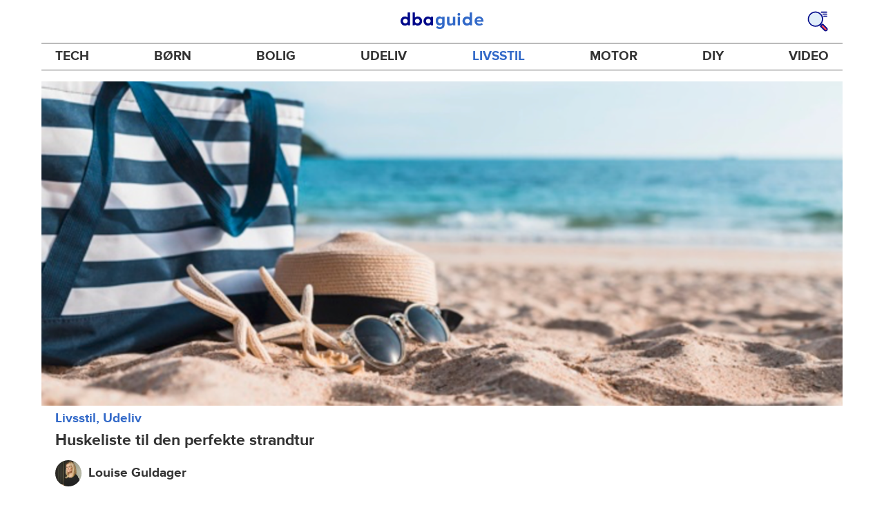

--- FILE ---
content_type: text/html; charset=utf-8
request_url: https://www.dba.dk/guide/udeliv/huskeliste-til-den-perfekte-strandtur
body_size: 46249
content:
<!DOCTYPE html><html lang="da"><head><link href="https://assets.finn.no/pkg/@warp-ds/fonts/v1/ProximaNova-Regular.woff2" crossorigin as="font" type="font/woff2" rel="preload"><link href="https://assets.finn.no/pkg/@warp-ds/fonts/v1/ProximaNova-Bold.woff2" crossorigin as="font" type="font/woff2" rel="preload"><link href="https://assets.dba.dk/pkg/@warp-ds/fonts/v1/dba-dk.css" type="text/css" rel="stylesheet"><link href="https://assets.dba.dk/pkg/@warp-ds/css/v2/tokens/dba-dk.css" type="text/css" rel="stylesheet"><link href="https://assets.dba.dk/pkg/@warp-ds/css/v2/resets.css" type="text/css" rel="stylesheet"><link href="https://assets.dba.dk/pkg/@warp-ds/css/v2/components.css" type="text/css" rel="stylesheet"><meta name="nmp:tracking:aurora" content="1"><meta name="nmp:tracking:brand" content="DBA"><meta name="nmp:tracking:app-name" content="recommerce-guide"><meta property="mbl:login" content="0"><meta charSet="utf-8" data-next-head=""/><meta name="viewport" content="width=device-width" data-next-head=""/><title data-next-head="">Tag på stranden | 10 ting du ikke kan undvære på en god strandtur - DBA Guide</title><meta name="robots" content="index,follow" data-next-head=""/><meta name="description" content="Skal du på stranden her til sommer og bade? Så husk at pak alt ned, så du ikke skal køre frem og tilbage. Her er 10 ting, du ikke må mangle på strandturen." data-next-head=""/><meta property="og:title" content="Læs den, her." data-next-head=""/><meta property="og:description" content="Læs den, her." data-next-head=""/><meta property="og:url" content="https://www.dba.dk/guide/livsstil/huskeliste-til-den-perfekte-strandtur" data-next-head=""/><meta property="og:image" content="https://images.ctfassets.net/yb682zl7v5ka/11684731815093945454/4de41dbe1ecf995ffc1d0d6545b51e82/tag-pa-stranden-10-ting-du-ikke-kan-undv_re-pa-en-god-strandtur-l_s-dem-her-i-artiklen-pa-dba-guide.png" data-next-head=""/><meta property="og:site_name" content="DBA Guide" data-next-head=""/><link rel="canonical" href="https://www.dba.dk/guide/livsstil/huskeliste-til-den-perfekte-strandtur" data-next-head=""/><link rel="preload" href="/guide/_next/static/css/7b532946436e8bfa.css" as="style"/><link rel="stylesheet" href="/guide/_next/static/css/7b532946436e8bfa.css" data-n-g=""/><link rel="preload" href="/guide/_next/static/css/4968fd841e193353.css" as="style"/><link rel="stylesheet" href="/guide/_next/static/css/4968fd841e193353.css" data-n-p=""/><noscript data-n-css=""></noscript><script defer="" nomodule="" src="/guide/_next/static/chunks/polyfills-42372ed130431b0a.js"></script><script src="/guide/_next/static/chunks/webpack-7d73ac3eb4045b95.js" defer=""></script><script src="/guide/_next/static/chunks/framework-a6e0b7e30f98059a.js" defer=""></script><script src="/guide/_next/static/chunks/main-9554620297e4df1c.js" defer=""></script><script src="/guide/_next/static/chunks/pages/_app-aa2217ca2505d659.js" defer=""></script><script src="/guide/_next/static/chunks/2c8cd8ee-2840e54b8d5b52e5.js" defer=""></script><script src="/guide/_next/static/chunks/587-78dfbe8bf8a04a59.js" defer=""></script><script src="/guide/_next/static/chunks/467-1fc43787e13b2691.js" defer=""></script><script src="/guide/_next/static/chunks/871-f07b1fd71594152f.js" defer=""></script><script src="/guide/_next/static/chunks/918-9414c1bed2663c9f.js" defer=""></script><script src="/guide/_next/static/chunks/266-dbad7fe47d9514d8.js" defer=""></script><script src="/guide/_next/static/chunks/276-8f94b0af7e8fd0e3.js" defer=""></script><script src="/guide/_next/static/chunks/894-2f03c6e24629bf05.js" defer=""></script><script src="/guide/_next/static/chunks/873-837a7b5a65dab843.js" defer=""></script><script src="/guide/_next/static/chunks/566-1e584b33588c819f.js" defer=""></script><script src="/guide/_next/static/chunks/661-2796bb54bbb474bd.js" defer=""></script><script src="/guide/_next/static/chunks/pages/%5B%5B...splat%5D%5D-30e1842c67b969c1.js" defer=""></script><script src="/guide/_next/static/0PzcceZ_MMOi5Zt1f1KPG/_buildManifest.js" defer=""></script><script src="/guide/_next/static/0PzcceZ_MMOi5Zt1f1KPG/_ssgManifest.js" defer=""></script></head><body><div class="podlet-header">
        <!-- FINN HEADER (VERSION: github-action-job-6362890-301-1) -->
        <style>html { font-size: 62.5%; }</style>
        <!--lit-part dpdi7DWzyz4=--><!--lit-node 0--><link rel="stylesheet" href="https://assets.dba.dk/pkg/@warp-ds/fonts/v1/dba-dk.css" />
                <!--lit-node 1--><link rel="stylesheet" href="https://assets.finn.no/pkg/@warp-ds/css/v2/tokens/dba-dk.css" />
                <span>
                    <!--lit-node 3--><finn-topbar
                        
                        
                        
                        
                        
                        
                        
                        
                        
                        
                        
                     active-menu-item="NONE" sites="//www.dba.dk" locale="da" translations="{&quot;browser-warning.broadcast.aria-label&quot;:[&quot;Vigtig besked&quot;],&quot;browser-warning.broadcast.content.expiration&quot;:[&quot;Fra den 1. januar 2021 vil du måske ikke længere kunne bruge DBA, da vi stopper supporten til gamle browsere&quot;],&quot;browser-warning.broadcast.content.hello&quot;:[&quot;Hovsa, du bruger vist en gammel browserversion ser det ud til! Du skal opdatere din browser, hvis DBA skal kunne fungere korrekt&quot;],&quot;browser-warning.broadcast.content.upgrade&quot;:[&quot;Ønsker du at prøve en helt ny browser? Her er nogle forslag&quot;],&quot;browser-warning.broadcast.dismiss.aria-label&quot;:[&quot;Afvis&quot;],&quot;onboarding.dialog.button.back&quot;:[&quot;Tilbage&quot;],&quot;onboarding.dialog.button.discover-dba&quot;:[&quot;Opdag det nye DBA&quot;],&quot;onboarding.dialog.button.finish&quot;:[&quot;Gennemfør&quot;],&quot;onboarding.dialog.button.letsgo&quot;:[&quot;Lad os komme i gang!&quot;],&quot;onboarding.dialog.button.next&quot;:[&quot;Næste&quot;],&quot;onboarding.dialog.button.remind-me-later&quot;:[&quot;Påmind mig senere&quot;],&quot;onboarding.dialog.button.take-tour&quot;:[&quot;Få en rundvisning&quot;],&quot;onboarding.dialog.content.first-screen.image.alttext.blocket&quot;:[&quot;Person, der rutsjer ned af en rød rutsjebane mod et DBA-skilt.&quot;],&quot;onboarding.dialog.content.first-screen.image.alttext.dba&quot;:[&quot;DBA-logo i forbindelse med lancering af ny platform&quot;],&quot;onboarding.dialog.content.first-screen.image.alttext.tori&quot;:[&quot;En rød cirkel med ordene \&quot;ToriDiili - sikker betaling, problemfri levering\&quot;.&quot;],&quot;onboarding.dialog.content.first-screen.text.blocket&quot;:[&quot;Det nye DBA er live med nye måder at finde, gemme og sælge på. Den samme velkendte markedsplads, bare lidt anderledes!&quot;],&quot;onboarding.dialog.content.first-screen.text.dba&quot;:[&quot;DBA har fået nye funktioner, der gør det nemmere at handle brugt. Ved at fortsætte accepterer jeg DBA&#39;s&quot;],&quot;onboarding.dialog.content.first-screen.text.tori&quot;:[&quot;Den velkendte og sikre Tori-webshop er nu blevet endnu mere sikker og nem at bruge. For eksempel kan du nu foretage transaktioner gennem Toris egen betalings- og fragtservice ToriDiili.&quot;],&quot;onboarding.dialog.content.first-screen.title.blocket&quot;:[&quot;Vi har ændret lidt på tingene!&quot;],&quot;onboarding.dialog.content.first-screen.title.dba&quot;:[&quot;Velkommen til det nye DBA!&quot;],&quot;onboarding.dialog.content.first-screen.title.t-and-c-link-text.dba&quot;:[&quot;vilkår&quot;],&quot;onboarding.dialog.content.first-screen.title.tori&quot;:[&quot;Velkommen til det nye og forbedrede Tori!&quot;],&quot;onboarding.dialog.content.fourth-screen.image.alttext.blocket&quot;:[&quot;Hånd, der holder et kamera og tager et billede af en polkaprikket vase på et bord.&quot;],&quot;onboarding.dialog.content.fourth-screen.image.alttext.dba&quot;:[&quot;Nemme og sikre handler med DBA. Eksempel på fragtmuligheder baseret på varens størrelse for sælgere.&quot;],&quot;onboarding.dialog.content.fourth-screen.image.alttext.tori&quot;:[&quot;Sælgers profil i en annonce. Det viser navnet Liisa Andersson, valideret bruger, Tori-bruger siden 2012. Sælgeren har 16 bedømmelser med en gennemsnitlig vurdering på 8,7.&quot;],&quot;onboarding.dialog.content.fourth-screen.text.blocket&quot;:[&quot;Bedre kladder, bedre annonsestatistiker og spændende nye fordele!&quot;],&quot;onboarding.dialog.content.fourth-screen.text.dba&quot;:[&quot;Nu slipper du for at udveksle private oplysninger eller aftale betaling. Det klarer vi for dig.&quot;],&quot;onboarding.dialog.content.fourth-screen.text.tori&quot;:[&quot;Du kan se sælgerens vurderinger og profil, før du bestemmer dig for at købe. Takket være køberbeskyttelse udbetales pengene først til sælgeren efter, at du har kontrolleret varen efter levering.&quot;],&quot;onboarding.dialog.content.fourth-screen.title.blocket&quot;:[&quot;Sælg og opnå fordele&quot;],&quot;onboarding.dialog.content.fourth-screen.title.dba&quot;:[&quot;Sælg uden småsnak&quot;],&quot;onboarding.dialog.content.fourth-screen.title.tori&quot;:[&quot;Alle salg på ToriDiili inkluderer købsbeskyttelse&quot;],&quot;onboarding.dialog.content.second-screen.image.alttext.blocket&quot;:[&quot;Hånd, der holder en smartphone med en rød knallert på skærmen.&quot;],&quot;onboarding.dialog.content.second-screen.image.alttext.dba&quot;:[&quot;Guide: Sådan tjekker man sine handelsespartneres bedømmelser. Profilkort tilhørende Lisa Andersen, en MitID-valideret bruger med en gennemsnitlig score på 9,2 ud fra 16 bedømmelser.&quot;],&quot;onboarding.dialog.content.second-screen.image.alttext.tori&quot;:[&quot;En smartphone viser en Tori-annonce og en knap med teksten \&quot;Byd på ToriDiili\&quot;.&quot;],&quot;onboarding.dialog.content.second-screen.text.blocket&quot;:[&quot;Flere måder at søge på takket være flere kategorier og filtre. Nem fragt og sikker betaling - som du kender det.&quot;],&quot;onboarding.dialog.content.second-screen.text.dba&quot;:[&quot;Du kan nu se andres bedømmelser af brugeren, du handler med, før du køber eller sælger.&quot;],&quot;onboarding.dialog.content.second-screen.text.tori&quot;:[&quot;Find skjulte skatte over hele Finland med få klik! Du kan genkende annoncerne fra tjenesten på ToriDiili-logoet.&quot;],&quot;onboarding.dialog.content.second-screen.title.blocket&quot;:[&quot;Smartere søgning og køb!&quot;],&quot;onboarding.dialog.content.second-screen.title.dba&quot;:[&quot;Se andres bedømmelser&quot;],&quot;onboarding.dialog.content.second-screen.title.tori&quot;:[&quot;Shop som i en webshop&quot;],&quot;onboarding.dialog.content.third-screen.image.alttext.blocket&quot;:[&quot;Grøn cykel med grå hjul og gule greb på styret.&quot;],&quot;onboarding.dialog.content.third-screen.image.alttext.dba&quot;:[&quot;Køb trygt med DBA i hele Danmark. Eksempel på betalingsoversigt, der viser et samlet beløb på 345 kr. med mulighed for betaling med MobilePay.&quot;],&quot;onboarding.dialog.content.third-screen.image.alttext.tori&quot;:[&quot;En smartphone, der viser overskriften \&quot;Tilbyd ToriDiili - Toris nye fragt- og betalingsservice\&quot;. En pil peger på den pakkestørrelse, som sælgeren skal vælge for fragt.&quot;],&quot;onboarding.dialog.content.third-screen.text.blocket&quot;:[&quot;Sortér favoritter med lister, og gem så mange søgeagenter, du vil. Plus bedømmelser på alle handler mellem privatpersoner, ligegyldigt hvordan du handler.&quot;],&quot;onboarding.dialog.content.third-screen.text.dba&quot;:[&quot;Køb nemt direkte på DBA med fragt og tryg betaling i én løsning med Fiks færdig.&quot;],&quot;onboarding.dialog.content.third-screen.text.tori&quot;:[&quot;Når du sælger dine varer med ToriDiili, behøver du ikke at udveksle kontaktoplysninger eller aftale betaling med køberen - det hele går automatisk gennem Tori!&quot;],&quot;onboarding.dialog.content.third-screen.title.blocket&quot;:[&quot;Gå ikke glip af en eneste handel&quot;],&quot;onboarding.dialog.content.third-screen.title.dba&quot;:[&quot;Køb som i en webshop&quot;],&quot;onboarding.dialog.content.third-screen.title.tori&quot;:[&quot;Sælg uden beskeder frem og tilbage&quot;],&quot;onboarding.dialog.header.close-button.area-label&quot;:[&quot;Luk&quot;],&quot;onboarding.dialog.header.close-icon.title&quot;:[&quot;Kryds&quot;],&quot;topbar.callout-wrapper-favorites.text&quot;:[&quot;Find dine favoritter her&quot;],&quot;topbar.header.business-center.link&quot;:[&quot;Til virksomheder&quot;],&quot;topbar.header.frontpage.link.aria-label&quot;:[&quot;Forside&quot;],&quot;topbar.header.logo.aria-label&quot;:[&quot;DBA-logoet viser navnet DBA skrevet med hvid tekst i et lyseblåt rektangel til højre for en mørkeblå kvart cirkel.&quot;],&quot;topbar.header.messages.text&quot;:[&quot;Beskeder&quot;],&quot;topbar.header.new-ad.link&quot;:[&quot;Ny annonce&quot;],&quot;topbar.link.login&quot;:[&quot;Log ind&quot;],&quot;topbar.link.profile&quot;:[&quot;Min DBA&quot;],&quot;topbar.notifications.link.aria-label&quot;:[&quot;Notifikationer&quot;],&quot;topbar.notifications.link.text&quot;:[&quot;Notifikationer&quot;],&quot;topbar.notifications.link.title&quot;:[&quot;Notifikationer&quot;],&quot;topbar.profile-image.alt&quot;:[&quot;Mit profilbillede&quot;],&quot;topbar.subtitle&quot;:[&quot;Mulighedernes marked&quot;]}" brand="DBA" links="{&quot;newAd&quot;:&quot;/create-item/start&quot;}" profile-image-url="https://images.beta.tori.fi/dynamic/80x80c/profile_placeholders/default" messaging-unread-count="0"><template shadowroot="open" shadowrootmode="open"><style>
                :host {
                    width: 100%;
                    display: block;
                    height: 50px;
                    margin-bottom: 16px;
                }

                .z-20 {
                    z-index: 20;
                }

                /* Reserve space for icons when not yet defined */
                w-icon-circle-user-filled-24:not(:defined),
                w-icon-circle-user-24:not(:defined),
                w-icon-bell-filled-24:not(:defined),
                w-icon-bell-24:not(:defined),
                w-icon-building-24:not(:defined),
                w-icon-circle-plus-filled-24:not(:defined),
                w-icon-circle-plus-24:not(:defined) {
                    display: inline-block;
                    width: 24px;
                    height: 24px;
                }
                /* Reserve height for messaging icon when not yet defined */
                .messaging-placeholder {
                    display: inline-block;
                    height: 24px;
                }

                @media print {
                    header {
                        position: static !important;
                    }
                }

                @media (min-width: 320px) {
                    .mobile-logo {
                        display: block;
                    }

                    .home-icon {
                        display: none;
                    }
                }

                @media (min-width: 812px) {
                    .finn-logo-text {
                        display: block;
                    }
                }
                @media (max-width: 319px) {
                    .mobile-logo {
                        display: none;
                    }
                    .logo {
                        flex-grow: 1;
                        margin-left: -16px;
                    }
                }

                @media (max-width: 767px) {
                    .mobile-logo svg {
                        width: 54px;
                    }

                    .for-business-icon {
                        display: none;
                    }
                }
                *,:before,:after{--w-rotate:0;--w-rotate-x:0;--w-rotate-y:0;--w-rotate-z:0;--w-scale-x:1;--w-scale-y:1;--w-scale-z:1;--w-skew-x:0;--w-skew-y:0;--w-translate-x:0;--w-translate-y:0;--w-translate-z:0;box-sizing:border-box;border-style:solid;border-width:0;border-color:var(--w-s-color-border)}html{font-size:62.5%}body{background-color:var(--w-s-color-background);min-height:100%;margin:0;overflow-y:scroll}body,:host{-webkit-text-size-adjust:100%;tab-size:4;-webkit-tap-highlight-color:transparent;font-family:var(--w-font-family);font-size:var(--w-font-size-m);line-height:var(--w-line-height-m);color:var(--w-s-color-text)}hr{color:inherit;border-top-width:1px;height:0}abbr:where([title]){-webkit-text-decoration:underline dotted;text-decoration:underline dotted}h1,h2,h3,h4,h5,h6{font-size:inherit;font-weight:700}a{cursor:pointer;color:var(--w-s-color-text-link);text-decoration:none}a:hover,a:focus,a:active{text-decoration:underline}a:focus-visible{outline:2px solid var(--w-s-color-border-focus);outline-offset:1px}b,strong{font-weight:700}code,kbd,samp,pre{font-family:ui-monospace,SFMono-Regular,Menlo,Monaco,Consolas,Liberation Mono,Courier New,monospace;font-size:1em}sub,sup{vertical-align:baseline;font-size:75%;line-height:0;position:relative}sub{bottom:-.25em}sup{top:-.5em}table{text-indent:0;border-color:inherit;border-collapse:collapse}button,input,optgroup,select,textarea{font-family:inherit;font-size:100%;font-weight:inherit;line-height:inherit;color:inherit;margin:0;padding:0}button,select{text-transform:none}button,[type=button],[type=reset],[type=submit]{-webkit-appearance:button}:-moz-focusring{outline:auto}:-moz-ui-invalid{box-shadow:none}progress{vertical-align:baseline}::-webkit-inner-spin-button{height:auto}::-webkit-outer-spin-button{height:auto}[type=search]{-webkit-appearance:textfield;outline-offset:-2px}::-webkit-search-decoration{-webkit-appearance:none}::-webkit-file-upload-button{-webkit-appearance:button;font:inherit}summary{display:list-item}blockquote,dl,dd,h1,h2,h3,h4,h5,h6,hr,figure,p,pre{margin:0}fieldset{margin:0;padding:0}legend{padding:0}ol,ul,menu{margin:0;padding:0;list-style:none}textarea{resize:vertical}input::placeholder,textarea::placeholder{opacity:1;color:var(--w-s-color-text-placeholder)}button,[role=button]{cursor:pointer}:disabled{cursor:default}img,svg,video,canvas,audio,iframe,embed,object{vertical-align:middle;display:block}img,video{max-width:100%;height:auto}h1{font-size:var(--w-font-size-xxl);line-height:var(--w-line-height-xxl)}h2{font-size:var(--w-font-size-xl);line-height:var(--w-line-height-xl)}h3{font-size:var(--w-font-size-l);line-height:var(--w-line-height-l)}h4{font-size:var(--w-font-size-m);line-height:var(--w-line-height-m)}h5{font-size:var(--w-font-size-s);line-height:var(--w-line-height-s)}dt,dd{margin:0 16px}h1,h2,h3,h4,h5,ul,ol,dl,p,blockquote{margin:0 0 8px}[hidden]{display:none!important}[tabindex="-1"]:focus:not(:focus-visible){outline:none}legend{float:left;width:100%;margin:0;padding:0;display:table}legend+*{clear:both}fieldset{border:0;min-width:0;margin:0;padding:.01em 0 0}body:not(:-moz-handler-blocked) fieldset{display:table-cell}svg{pointer-events:none}.page-container{background-color:var(--w-s-color-background);max-width:1010px;margin:0;padding:0 16px}@media (min-width:1300px){.page-container{margin-left:auto;margin-right:auto;padding-left:31px;padding-right:31px}}.bg-inherit{background-color:inherit}.border-b{border-bottom-width:1px}.border-b-2{border-bottom-width:2px}.border-transparent{border-color:#0000}.border-\[--w-color-navbar-border-selected\],.hover\:border-\[--w-color-navbar-border-selected\]:hover,.focus\:border-\[--w-color-navbar-border-selected\]:focus{border-color:var(--w-color-navbar-border-selected)}.rounded-full{border-radius:9999px}.text-\[--w-color-navbar-icon-selected\]{color:var(--w-color-navbar-icon-selected)}.block{display:block}.inline-block{display:inline-block}.flex{display:flex}.hidden{display:none}.no-underline,.hover\:no-underline:hover,.focus\:no-underline:focus,.active\:no-underline:active{text-decoration:none}.flex-auto{flex:auto}.focus\:outline-none:focus{outline-offset:2px;outline:2px solid #0000}.items-center{align-items:center}.justify-center{justify-content:center}.fixed{position:fixed}.relative{position:relative}.static{position:static}.z-20{z-index:20}.s-bg{background-color:var(--w-s-color-background)}.s-text{color:var(--w-s-color-text)}.s-icon-subtle{color:var(--w-s-color-icon-subtle)}.s-border{border-color:var(--w-s-color-border)}.w-full{width:100%}.-mb-4{margin-bottom:-.4rem}.ml-8{margin-left:.8rem}.pt-2{padding-top:.2rem}.font-bold{font-weight:700}.pointer-events-none{pointer-events:none}.whitespace-nowrap{white-space:nowrap}.text-12{font-size:var(--w-font-size-xs);line-height:var(--w-line-height-xs)}@media (max-width:479.9px){.lt-sm\:pr-0{padding-right:0}}@media (min-width:480px){.sm\:block{display:block}.sm\:hidden{display:none}}@media (min-width:768px){.md\:block{display:block}.md\:flex-none{flex:none}.md\:ml-10{margin-left:1rem}.md\:mr-auto{margin-right:auto}.md\:px-10{padding-left:1rem;padding-right:1rem}.md\:py-0{padding-top:0;padding-bottom:0}};
            </style><!--lit-part M2fsCbrOnUg=-->
            <header class="s-bg border-b s-border w-full fixed z-20" data-browser-warning="true">
                <!--lit-node 1--><span role="img" aria-label="DBA-logoet viser navnet DBA skrevet med hvid tekst i et lyseblåt rektangel til højre for en mørkeblå kvart cirkel."></span>
                <nav
                    class="bg-inherit page-container flex notranslate lt-sm:pr-0"
                    style="height:49px"
                    aria-label="Topp"
                >
                    <!--lit-node 3--><a
                        href="//www.dba.dk"
                        class="logo flex justify-center items-center md:mr-auto border-b-2 border-transparent hover:border-[--w-color-navbar-border-selected] focus:border-[--w-color-navbar-border-selected] focus:outline-none text-grey-800 no-underline hover:no-underline focus:no-underline active:no-underline "
                        aria-current="false"
                        aria-label="Forside"
                        data-automation-id="frontpage-link"
                        title="Forside"
                    >
                        <!--lit-part eglZwT5+6pM=-->
                    <w-icon-house-24 class="-mb-4 s-icon-subtle home-icon"></w-icon-house-24>
                    <span class="mobile-logo">
                        <svg width="76" height="49" viewBox="0 0 76 49" fill="none" xmlns="http://www.w3.org/2000/svg">
                            <g clip-path="url(#clip0_5429_2606)">
                                <path
                                    fill-rule="evenodd"
                                    clip-rule="evenodd"
                                    d="M17.2558 9.14486H21.7099C22.0149 9.1414 22.2655 9.3842 22.2706 9.68822V38.5797C22.2673 38.7241 22.2062 38.8612 22.1009 38.9604C21.9955 39.0596 21.8547 39.1126 21.7099 39.1076H17.9099C17.5857 39.0989 17.2951 38.9058 17.1624 38.6108L16.6951 37.3843C14.8951 38.9493 12.5893 39.8146 10.2009 39.8217C4.5787 39.8217 0 35.0401 0 29.1562C0 23.2723 4.5787 18.4907 10.2009 18.4907C12.5916 18.5005 14.8981 19.3717 16.6951 20.9436V9.6727C16.6984 9.52829 16.7595 9.39119 16.8648 9.29202C16.9702 9.19284 17.111 9.13984 17.2558 9.14486ZM5.591 29.1717C5.591 32.1214 8.08281 34.5122 11.1509 34.5122C14.2189 34.5122 16.7107 32.1214 16.7107 29.1717C16.7107 26.222 14.2189 23.8312 11.1509 23.8312C8.08281 23.8312 5.591 26.222 5.591 29.1717Z"
                                    fill="#00098A"
                                />
                                <path
                                    fill-rule="evenodd"
                                    clip-rule="evenodd"
                                    d="M33.6363 20.9377C35.431 19.3626 37.7391 18.4913 40.1306 18.486C45.7528 18.486 50.3315 23.2807 50.3315 29.1616C50.3315 35.0425 45.7528 39.8217 40.1306 39.8217C37.7399 39.8119 35.4333 38.9411 33.6363 37.37L33.1691 38.5959C33.0315 38.8866 32.7439 39.0777 32.4216 39.0924H28.6216C28.4768 39.0974 28.336 39.0444 28.2306 38.9453C28.1253 38.8462 28.0642 38.7092 28.0609 38.5648V9.67243C28.0642 9.5281 28.1253 9.39107 28.2306 9.29194C28.336 9.19281 28.4768 9.13984 28.6216 9.14486H33.0757C33.2205 9.13984 33.3613 9.19281 33.4666 9.29194C33.572 9.39107 33.6331 9.5281 33.6363 9.67243V20.9377ZM33.6364 29.1461C33.6364 32.0943 36.1282 34.4839 39.1962 34.4839C42.2643 34.4839 44.7561 32.0943 44.7561 29.1461C44.7561 26.1979 42.2643 23.8083 39.1962 23.8083C36.1282 23.8083 33.6364 26.1979 33.6364 29.1461Z"
                                    fill="#00098A"
                                />
                                <path
                                    fill-rule="evenodd"
                                    clip-rule="evenodd"
                                    d="M71.1808 19.2541H75.3078C75.4526 19.2491 75.5934 19.3021 75.6988 19.4013C75.8041 19.5006 75.8652 19.6377 75.8685 19.7822V38.6533C75.8652 38.7977 75.8041 38.9349 75.6988 39.0341C75.5934 39.1333 75.4526 39.1864 75.3078 39.1814H71.5078C71.1836 39.1727 70.893 38.9795 70.7603 38.6843L70.293 37.4573C68.493 39.023 66.1872 39.8888 63.7988 39.8958C58.1766 39.8958 53.5979 35.112 53.5979 29.2255C53.5979 23.339 58.1766 18.5552 63.7988 18.5552C66.1882 18.5566 68.4959 19.4231 70.293 20.9937L70.5266 19.7667C70.6043 19.4686 70.872 19.2589 71.1808 19.2541ZM64.7488 34.5529C67.8012 34.5529 70.293 32.1765 70.3086 29.241V29.1789C70.293 26.2434 67.8168 23.867 64.7488 23.867C61.6807 23.867 59.1889 26.2589 59.1889 29.2099C59.1889 32.161 61.6963 34.5529 64.7488 34.5529Z"
                                    fill="#00098A"
                                />
                            </g>
                            <defs>
                                <clipPath id="clip0_5429_2606">
                                    <rect width="75.8684" height="31" fill="white" transform="translate(0 9)" />
                                </clipPath>
                            </defs>
                        </svg>
                    </span>
                <!--/lit-part-->
                    </a>
                    <!--lit-part wbjyOmlNlQU=--> <!--lit-part--><!--/lit-part-->
                              <!--lit-node 1--><a
                                  id="top-bar_notifications-link"
                                  href="//www.dba.dk/notifications"
                                  class="border-transparent group flex flex-auto md:flex-none justify-center items-center md:py-0 md:px-10 md:ml-10 relative no-wrap text-12 no-underline  min-width-0 border-b-2 hover:border-[--w-color-navbar-border-selected] focus:border-[--w-color-navbar-border-selected] focus:outline-none hover:no-underline focus:no-underline active:no-underline"
                                  aria-current="false"
                                  aria-label="Notifikationer"
                                  data-automation-id="notifications-link"
                                  title="Notifikationer"
                                  
                                  rel="nofollow"
                              >
                                  <!--lit-part ISYYNefsTdw=--> <w-icon-bell-24 class="-mb-4 s-icon-subtle"></w-icon-bell-24><!--/lit-part-->
                                  <!--lit-node 3--><notification-bubble ></notification-bubble>
                                  <span class="hidden md:block ml-8 s-text translate font-bold" style="color: #474445;"
                                      ><!--lit-part-->Notifikationer<!--/lit-part--></span
                                  >
                              </a>
                              <!--lit-node 6--><a
                                  href="//www.dba.dk/create-item/start"
                                  class="border-transparent group flex flex-auto md:flex-none justify-center items-center md:py-0 md:px-10 md:ml-10 relative no-wrap text-12 no-underline min-width-0 border-b-2 hover:border-[--w-color-navbar-border-selected] focus:border-[--w-color-navbar-border-selected] focus:outline-none hover:no-underline focus:no-underline active:no-underline"
                                  aria-current="false"
                                  aria-label="Ny annonce"
                                  data-automation-id="new-ad-link"
                                  title="Ny annonce"
                                  
                                  rel="nofollow"
                              >
                                  <!--lit-part U9LtR7U/Q2s=--><w-icon-circle-plus-24 class="-mb-4 s-icon-subtle"></w-icon-circle-plus-24><!--/lit-part-->
                                  <span class="hidden md:block ml-8 s-text translate font-bold" style="color: #474445;"
                                      ><!--lit-part-->Ny annonce<!--/lit-part--></span
                                  >
                              </a>

                              <!--lit-node 10--><a
                                  id="top-bar_messages-link"
                                  href="//www.dba.dk/messages"
                                  class="border-transparent group flex flex-auto md:flex-none justify-center items-center md:py-0 md:px-10 md:ml-10 relative no-wrap text-12 no-underline  min-width-0 border-b-2 hover:border-[--w-color-navbar-border-selected] focus:border-[--w-color-navbar-border-selected] focus:outline-none hover:no-underline focus:no-underline active:no-underline"
                                  aria-current="false"
                                  aria-label="Beskeder"
                                  data-automation-id="inbox-link"
                                  title="Beskeder"
                                  
                                  rel="nofollow"
                              >
                                  <!--lit-node 11--><messaging-icon
                                      text="Beskeder"
                                      count="0"
                                      
                                      
                                      
                                  >
                                      <!-- Placeholder with reserved width based on current brand -->
                                      <!--lit-node 13--><span
                                          class="messaging-placeholder"
                                          style="width: 83.266px;"
                                      ></span>
                                  </messaging-icon>
                              </a>
                              <!--lit-part V4jcaihQmOU=--><!--lit-node 0--><a
            href="//www.dba.dk/auth/login"
            class="border-transparent group flex flex-auto md:flex-none justify-center items-center md:py-0 md:px-10 md:ml-10 relative no-wrap text-12 no-underline  min-width-0 border-b-2 hover:border-[--w-color-navbar-border-selected] focus:border-[--w-color-navbar-border-selected] focus:outline-none hover:no-underline focus:no-underline active:no-underline"
            aria-current="false"
            aria-label="Log ind"
            data-automation-id="profile-link"
            title="Log ind"
            
            rel="nofollow"
        >
            <span data-hj-suppress id="topbar_profile-image"><!--lit-part 00uwu7WAOQY=--><w-icon-circle-user-24 class="-mb-4 s-icon-subtle"></w-icon-circle-user-24><!--/lit-part--></span>
            <span class="hidden md:block ml-8 text-gray-800 translate font-bold" style="color: #474445;"
                ><!--lit-part-->Log ind<!--/lit-part--></span
            >
        </a><!--/lit-part--><?><!--/lit-part-->
                </nav>
            </header>
        <!--/lit-part--></template></finn-topbar>
                    <!--lit-part BRUAAAUVAAA=--><?><!--/lit-part-->
                </span><!--/lit-part-->
        <topbar-data-service login-id="" spid-id="" api-url="https://www.dba.dk/guide/podium-resource/header/api"></topbar-data-service>
        <browser-warning ></browser-warning>
    </div><div class="page-container">
<style>broadcast-podlet-isolated:not(:defined) > template[shadowrootmode] ~ *  {opacity:0;visibility:hidden;}</style>
<broadcast-podlet-isolated>
  <template shadowrootmode="open">
    <style>@import url('https://assets.finn.no/pkg/@warp-ds/css/v2/resets.css');@import url('https://assets.finn.no/pkg/@warp-ds/css/v2/components.css');
    </style>
    <script type="application/json" id="broadcast-props">{"api":"https://www.dba.dk/broadcasts","url":"https:/www.dba.dk/guide"}</script><section id="broadcast"></section>
  </template>
</broadcast-podlet-isolated>
<script>(()=>{function e(d){HTMLTemplateElement.prototype.hasOwnProperty("shadowRootMode")||d.querySelectorAll("template[shadowrootmode]").forEach(o=>{let n=o.getAttribute("shadowrootmode"),s=o.hasAttribute("shadowrootdelegatesfocus"),t=o.parentNode.attachShadow({mode:n,delegatesFocus:s});t.appendChild(o.content),o.remove(),e(t)})}var r;(r=document.currentScript)!=null&&r.previousElementSibling&&e(document.currentScript.previousElementSibling);})();
</script></div><div id="__next"><header class="wrapper_wrapper__kvGHI layout-header_container__BVfI6"><div class="layout-header_header__HHFTR"><a title="Gå til forsiden" class="layout-header_logo__INKog" href="/guide">DBA Guide</a><a title="Søg på DBA Guide" class="layout-header_search__5lYG1" href="/guide/search"><svg fill="none" xmlns="http://www.w3.org/2000/svg" viewBox="0 0 40 40"><circle cx="15.886" cy="15.886" r="12.857" fill="#E1EEFA"></circle><path fill-rule="evenodd" clip-rule="evenodd" d="M2.53 19.49a13.89 13.89 0 0 0 13.406 10.293v-.01a13.89 13.89 0 0 0 12.833-8.572A13.882 13.882 0 0 0 25.758 6.07 13.893 13.893 0 0 0 8.996 3.875 13.884 13.884 0 0 0 2.53 19.49Zm1.809-5.89A11.828 11.828 0 0 1 15.93 4.069a11.828 11.828 0 1 1-11.591 9.53Z" fill="#00098A"></path><path d="m24.628 26.13 1.501-1.502 3.642 3.643-1.5 1.5-3.643-3.642Z" fill="#00098A"></path><path d="m35.987 32.365-6.733-6.708-3.597 3.605 6.694 6.708a2.825 2.825 0 0 0 3.996.32 2.838 2.838 0 0 0-.36-3.925Z" fill="#FF4D58"></path><path fill-rule="evenodd" clip-rule="evenodd" d="M34.217 38.012h.33a3.544 3.544 0 0 0 2.494-1.02 4.03 4.03 0 0 0-.331-5.68l-7.727-7.7-5.328 5.308 7.738 7.752a4.547 4.547 0 0 0 2.824 1.34ZM33.1 35.244l-6.36-6.41 2.164-2.137 6.39 6.325c.783.63.934 1.753.347 2.564a1.428 1.428 0 0 1-1.081.363 2.38 2.38 0 0 1-1.46-.705Z" fill="#00098A"></path><path d="M36.371 4.254H26.26a.881.881 0 0 1-.794-.97.881.881 0 0 1 .794-.97h10.112a.882.882 0 0 1 .794.97.881.881 0 0 1-.794.97ZM36.495 7.957h-7.256c-.37 0-.67-.432-.67-.97s.3-.97.67-.97h7.282c.37 0 .67.432.67.97s-.326.97-.696.97ZM36.539 11.66h-5.704c-.344 0-.626-.432-.626-.97s.282-.97.626-.97h5.704c.344 0 .626.432.626.97s-.282.97-.626.97Z" fill="#00098A"></path></svg></a></div><nav role="navigation" class="layout-header_navigation__ACTvv"><a class="layout-header_navLink___zqac " href="/guide/tech">Tech</a><a class="layout-header_navLink___zqac " href="/guide/boern">Børn</a><a class="layout-header_navLink___zqac " href="/guide/bolig">Bolig</a><a class="layout-header_navLink___zqac " href="/guide/udeliv">Udeliv</a><a class="layout-header_navLink___zqac layout-header_navSelected__gJkdd" href="/guide/livsstil">Livsstil</a><a class="layout-header_navLink___zqac " href="/guide/motor">Motor</a><a class="layout-header_navLink___zqac " href="/guide/diy">DIY</a><a class="layout-header_navLink___zqac " href="/guide/video">Video</a></nav></header><div class="wrapper_wrapper__kvGHI "><script type="application/ld+json">{"@context":"https://schema.org","@type":"Article","author":[{"@type":"Person","name":"Louise Guldager","url":"https://www.dba.dk/guide/louise-guldager"}],"image":["https://images.ctfassets.net/yb682zl7v5ka/11684731815093945454/4de41dbe1ecf995ffc1d0d6545b51e82/tag-pa-stranden-10-ting-du-ikke-kan-undv_re-pa-en-god-strandtur-l_s-dem-her-i-artiklen-pa-dba-guide.png","https://images.ctfassets.net/yb682zl7v5ka/10252672146073692593/e7e5567a3a3c2a5a779a08ac4cc1b956/tag-pa-stranden-10-ting-du-ikke-kan-undv_re-pa-en-god-strandtur-l_s-dem-her-i-artiklen-pa-dba-guide-2.jpg","https://images.ctfassets.net/yb682zl7v5ka/15387604072951714717/162ad9725c753dbd55168ec16623675f/tag-pa-stranden-10-ting-du-ikke-kan-undv_re-pa-en-god-strandtur-l_s-dem-her-i-artiklen-pa-dba-guide-3.jpg","https://images.ctfassets.net/yb682zl7v5ka/1136550030603479623/f02532b36b85ae3d1c9899f8c516082e/tag-pa-stranden-10-ting-du-ikke-kan-undv_re-pa-en-god-strandtur-l_s-dem-her-i-artiklen-pa-dba-guide-4.jpg","https://images.ctfassets.net/yb682zl7v5ka/15994910256333823684/9f15bec3b1026d6a2391d831e76e42c2/tag-pa-stranden-10-ting-du-ikke-kan-undv_re-pa-en-god-strandtur-l_s-dem-her-i-artiklen-pa-dba-guide-5.jpg"],"headline":"Huskeliste til den perfekte strandtur","datePublished":"2019-07-15T00:00:00Z"}</script><div class="article-header_container__7hbdm"><div class="article-header_imageContainer__JmsQa"><img alt="Huskeliste til den perfekte strandtur" loading="lazy" decoding="async" data-nimg="fill" class="article-header_image__Eet6c" style="position:absolute;height:100%;width:100%;left:0;top:0;right:0;bottom:0;object-fit:cover;object-position:50% 50%;color:transparent" sizes="(max-width=480px) 100vw, 80vw" srcSet="https://images.ctfassets.net/yb682zl7v5ka/11684731815093945454/4de41dbe1ecf995ffc1d0d6545b51e82/tag-pa-stranden-10-ting-du-ikke-kan-undv_re-pa-en-god-strandtur-l_s-dem-her-i-artiklen-pa-dba-guide.png?w=640&amp;h=423&amp;fm=webp 640w, https://images.ctfassets.net/yb682zl7v5ka/11684731815093945454/4de41dbe1ecf995ffc1d0d6545b51e82/tag-pa-stranden-10-ting-du-ikke-kan-undv_re-pa-en-god-strandtur-l_s-dem-her-i-artiklen-pa-dba-guide.png?w=750&amp;h=495&amp;fm=webp 750w, https://images.ctfassets.net/yb682zl7v5ka/11684731815093945454/4de41dbe1ecf995ffc1d0d6545b51e82/tag-pa-stranden-10-ting-du-ikke-kan-undv_re-pa-en-god-strandtur-l_s-dem-her-i-artiklen-pa-dba-guide.png?w=828&amp;h=547&amp;fm=webp 828w, https://images.ctfassets.net/yb682zl7v5ka/11684731815093945454/4de41dbe1ecf995ffc1d0d6545b51e82/tag-pa-stranden-10-ting-du-ikke-kan-undv_re-pa-en-god-strandtur-l_s-dem-her-i-artiklen-pa-dba-guide.png?w=1080&amp;h=714&amp;fm=webp 1080w, https://images.ctfassets.net/yb682zl7v5ka/11684731815093945454/4de41dbe1ecf995ffc1d0d6545b51e82/tag-pa-stranden-10-ting-du-ikke-kan-undv_re-pa-en-god-strandtur-l_s-dem-her-i-artiklen-pa-dba-guide.png?w=1200&amp;h=793&amp;fm=webp 1200w" src="https://images.ctfassets.net/yb682zl7v5ka/11684731815093945454/4de41dbe1ecf995ffc1d0d6545b51e82/tag-pa-stranden-10-ting-du-ikke-kan-undv_re-pa-en-god-strandtur-l_s-dem-her-i-artiklen-pa-dba-guide.png?w=1200&amp;h=793&amp;fm=webp"/></div><div><div class="text_text__HNQvJ article-header_labels__T_eqE" style="font-size:var(--step-1)"><a class="article-header_label__6lCRC" href="/guide/livsstil">Livsstil</a><a class="article-header_label__6lCRC" href="/guide/udeliv">Udeliv</a></div></div><h1 class="text_text__HNQvJ article-header_title__Z5kRX" style="font-size:var(--step-2)">Huskeliste til den perfekte strandtur</h1><div class="article-header_authors__sg1GX"><div class="article-header_author__ZFnHR"><a href="/guide/louise-guldager"><span class="author-badge_author__7LEYO undefined"><div class="author-badge_authorImage__exHoL"><img alt="Louise Guldager" loading="lazy" decoding="async" data-nimg="fill" class="author-badge_image__T5LYy" style="position:absolute;height:100%;width:100%;left:0;top:0;right:0;bottom:0;object-fit:cover;object-position:53.28125% 28.273809523809522%;color:transparent" sizes="(max-width=480px) 30vw, 10vw" srcSet="https://images.ctfassets.net/yb682zl7v5ka/14575159246230088276/b4cb51f3d90558957d8e6e03142c2c87/nyt-billede-til-profil.jpg?w=64&amp;h=96&amp;fm=webp 64w, https://images.ctfassets.net/yb682zl7v5ka/14575159246230088276/b4cb51f3d90558957d8e6e03142c2c87/nyt-billede-til-profil.jpg?w=96&amp;h=144&amp;fm=webp 96w, https://images.ctfassets.net/yb682zl7v5ka/14575159246230088276/b4cb51f3d90558957d8e6e03142c2c87/nyt-billede-til-profil.jpg?w=128&amp;h=192&amp;fm=webp 128w, https://images.ctfassets.net/yb682zl7v5ka/14575159246230088276/b4cb51f3d90558957d8e6e03142c2c87/nyt-billede-til-profil.jpg?w=256&amp;h=384&amp;fm=webp 256w, https://images.ctfassets.net/yb682zl7v5ka/14575159246230088276/b4cb51f3d90558957d8e6e03142c2c87/nyt-billede-til-profil.jpg?w=384&amp;h=576&amp;fm=webp 384w, https://images.ctfassets.net/yb682zl7v5ka/14575159246230088276/b4cb51f3d90558957d8e6e03142c2c87/nyt-billede-til-profil.jpg?w=640&amp;h=960&amp;fm=webp 640w, https://images.ctfassets.net/yb682zl7v5ka/14575159246230088276/b4cb51f3d90558957d8e6e03142c2c87/nyt-billede-til-profil.jpg?w=750&amp;h=1125&amp;fm=webp 750w, https://images.ctfassets.net/yb682zl7v5ka/14575159246230088276/b4cb51f3d90558957d8e6e03142c2c87/nyt-billede-til-profil.jpg?w=828&amp;h=1242&amp;fm=webp 828w, https://images.ctfassets.net/yb682zl7v5ka/14575159246230088276/b4cb51f3d90558957d8e6e03142c2c87/nyt-billede-til-profil.jpg?w=1080&amp;h=1620&amp;fm=webp 1080w, https://images.ctfassets.net/yb682zl7v5ka/14575159246230088276/b4cb51f3d90558957d8e6e03142c2c87/nyt-billede-til-profil.jpg?w=1200&amp;h=1800&amp;fm=webp 1200w" src="https://images.ctfassets.net/yb682zl7v5ka/14575159246230088276/b4cb51f3d90558957d8e6e03142c2c87/nyt-billede-til-profil.jpg?w=1200&amp;h=1800&amp;fm=webp"/></div><div class="author-badge_authorName__IdFVr">Louise Guldager</div></span></a></div></div></div><div class="reading-progressbar_bar__QNr7T" role="progressbar" aria-valuemin="0" aria-label="Læseindikator" aria-valuenow="0" aria-valuemax="100"><div class="reading-progressbar_progress__8avcI" style="--pct:0%"></div></div><div class="content-text_text__qDXSv"><div class="content-tldr_tldr__rB2WV"><p>Der findes ikke ret meget, der slår en dansk sommerdag på standen. Helst med hele familien samlet. Sådan en håndmad og et gnave-æg med lidt sand kan altså noget! Her får du en top 10 liste over de mest oplagte ting, du skal huske, når du pakker til den perfekte <a href="https://www.dba.dk/recommerce/forsale/search?q=strandtur">strandtur</a>. Det er hverken dyrt eller svært. Det er faktisk lige det modsatte. Vi fortæller, hvor billigt det kan gøres, hvis du kigger brugt.</p></div><p style="white-space:pre-wrap">Det er følelsen af ægte sommerstemning, når man mærker de bare tæer gennem sandet ned mod vandkanten. Men hvis I planlægger en hel dag på stranden og også har børn med, så kræver det lidt forberedelse, hvis dagen skal blive god. Nogle ting giver helt sig selv, mens andre er dét, der adskiller jer fra håbløse amatør-strandgæster til gennemtrænede, veltilrettelagte sommer-genier. Og hvem vil ikke gerne høre til sidstnævnte? Her kommer den perfekte huskeliste, så I er forberedt til lidt af hvert.</p><p style="white-space:pre-wrap">Og fortvivl ikke, hvis ikke I ligger inde med det hele. For det kan findes på DBA. Til en billig penge – og hentes i nærheden af, hvor I bor, uden yderligere hensyn til sommerferielukning og helligdage. Der er nemlig ingen som helst grund til at betale for dyrt her. Det er <a href="https://www.dba.dk/recommerce/forsale/search?q=strandtur">ting, der skal med på stranden</a>. Altså, skal det bruges og kunne tåle at få vand, sand og sol. Og hvorfor så ikke i stedet tænke i et prisvenligt alternativ til de mange overprized købmænd og supermarkeder i ferielandet?</p><div class="content-aurora-listings_container__l9faV"><h3 class="text_text__HNQvJ " style="font-size:var(--step-2)"><a href="https://www.dba.dk/recommerce/forsale/search?price_from=1&amp;price_to=10000&amp;product_category=2.67.7749.163&amp;q=badeh%C3%A5ndkl%C3%A6de&amp;utm_source=DBAguide&amp;utm_medium=auroraListingsHeading" target="_blank" rel="noreferrer noopener">Badehåndklæder til salg på DBA:</a></h3><div class="content-aurora-listings_listings__UNYZn"><article class="relative isolate sf-search-ad card card--cardShadow s-bg "><div class="absolute" aria-owns="search-ad-2157300"></div><div class=""><div class="aspect-3/4"><img alt="" class="w-full h-full object-center object-cover " sizes="(min-width: 1300px) 302px, (min-width: 1010px) 313px, (min-width: 768px) 33vw, 50vw" src="https://images.dbastatic.dk/dynamic/480w/2024/11/vertical-0/27/0/215/730/0_afa864be-3102-4d55-b145-2102f4e7c76a.jpg" srcSet="https://images.dbastatic.dk/dynamic/240w/2024/11/vertical-0/27/0/215/730/0_afa864be-3102-4d55-b145-2102f4e7c76a.jpg 240w, https://images.dbastatic.dk/dynamic/320w/2024/11/vertical-0/27/0/215/730/0_afa864be-3102-4d55-b145-2102f4e7c76a.jpg 320w, https://images.dbastatic.dk/dynamic/480w/2024/11/vertical-0/27/0/215/730/0_afa864be-3102-4d55-b145-2102f4e7c76a.jpg 480w, https://images.dbastatic.dk/dynamic/640w/2024/11/vertical-0/27/0/215/730/0_afa864be-3102-4d55-b145-2102f4e7c76a.jpg 640w, https://images.dbastatic.dk/dynamic/960w/2024/11/vertical-0/27/0/215/730/0_afa864be-3102-4d55-b145-2102f4e7c76a.jpg 960w"/></div></div><div class="m-8 mt-4 mb-8 sm:mb-16"><div class="flex justify-between sm:mt-8 text-m space-x-12 font-bold whitespace-nowrap"><span>45 kr.</span></div><h2 class="h4 mb-0 break-words font-normal text-s sm:mt-4 md:mt-8 line-clamp-2 min-h-[36]" id="search-ad-2157300"><a class="sf-search-ad-link s-text! hover:no-underline " href="https://www.dba.dk/recommerce/forsale/item/2157300?utm_source=DBAguide&amp;utm_medium=auroraListingsListing" id="2157300" rel="noreferrer" target="_blank"><span class="absolute inset-0" aria-hidden="true"></span>Badehåndklæde, 150 x 80 cm. med landkort af Thailand</a></h2><div class="flex flex-col"><div class="text-xs s-text-subtle flex justify-between flex-wrap mt-4 sm:mt-8 "><span class="whitespace-nowrap truncate mr-8">København SV</span><span class="whitespace-nowrap">10. jan. 2026</span></div><div class="mt-4 sm:mt-8 text-xs s-text-subtle truncate"><span>Privat</span></div><div class="flex flex-wrap justify-between flex-col"><div class="mt-4 sm:mt-8 flex flex-wrap items-center s-text-positive font-bold text-xs"><span class="mr-4">Køb nu</span></div></div></div></div><span class="absolute top-0 left-0 pointer-events-none badge--positionTL badge--warning"><svg xmlns="http://www.w3.org/2000/svg" width="16" height="16" fill="none" viewBox="0 0 16 16" class="mr-4"><title>Lastbil i bevægelse</title><path stroke="currentColor" stroke-linecap="round" stroke-linejoin="round" d="M12 14a1.333 1.333 0 1 1 0-2.667A1.333 1.333 0 0 1 12 14m-7.333 0a1.333 1.333 0 1 1 0-2.667 1.333 1.333 0 0 1 0 2.667m5.999-2H6"></path><path stroke="currentColor" stroke-linecap="round" d="M10 12V4.667A2.667 2.667 0 0 0 7.333 2H2a.667.667 0 0 0-.667.667v.666M6 6H.667M6 8H2.667m10.667 0H10m-8.667 2.667v.666c0 .369.299.667.667.667h1.333"></path><path stroke="currentColor" stroke-linecap="round" stroke-linejoin="round" d="M10 5.333h1.808c.198 0 .392.058.56.166.17.109.305.264.394.448L13.334 8l1.316.439a1 1 0 0 1 .684.948V11a1 1 0 0 1-1 1h-1"></path></svg>Fiks færdig</span><div class="absolute inset-0 pointer-events-none outline-none rounded-8 border-2 border-transparent sf-search-ad-outline"></div></article><article class="relative isolate sf-search-ad card card--cardShadow s-bg "><div class="absolute" aria-owns="search-ad-2042776"></div><div class=""><div class="aspect-3/4"><img alt="" class="w-full h-full object-center object-cover " sizes="(min-width: 1300px) 302px, (min-width: 1010px) 313px, (min-width: 768px) 33vw, 50vw" src="https://images.dbastatic.dk/dynamic/480w/2024/11/vertical-0/27/6/204/277/6_6f918e79-6bcd-471f-bc35-d0765021a15e.jpg" srcSet="https://images.dbastatic.dk/dynamic/240w/2024/11/vertical-0/27/6/204/277/6_6f918e79-6bcd-471f-bc35-d0765021a15e.jpg 240w, https://images.dbastatic.dk/dynamic/320w/2024/11/vertical-0/27/6/204/277/6_6f918e79-6bcd-471f-bc35-d0765021a15e.jpg 320w, https://images.dbastatic.dk/dynamic/480w/2024/11/vertical-0/27/6/204/277/6_6f918e79-6bcd-471f-bc35-d0765021a15e.jpg 480w, https://images.dbastatic.dk/dynamic/640w/2024/11/vertical-0/27/6/204/277/6_6f918e79-6bcd-471f-bc35-d0765021a15e.jpg 640w, https://images.dbastatic.dk/dynamic/960w/2024/11/vertical-0/27/6/204/277/6_6f918e79-6bcd-471f-bc35-d0765021a15e.jpg 810w"/></div></div><div class="m-8 mt-4 mb-8 sm:mb-16"><div class="flex justify-between sm:mt-8 text-m space-x-12 font-bold whitespace-nowrap"><span>69 kr.</span></div><h2 class="h4 mb-0 break-words font-normal text-s sm:mt-4 md:mt-8 line-clamp-2 min-h-[36]" id="search-ad-2042776"><a class="sf-search-ad-link s-text! hover:no-underline " href="https://www.dba.dk/recommerce/forsale/item/2042776?utm_source=DBAguide&amp;utm_medium=auroraListingsListing" id="2042776" rel="noreferrer" target="_blank"><span class="absolute inset-0" aria-hidden="true"></span>Håndklæde, Dreamworks trolls - Badehåndklæde</a></h2><div class="flex flex-col"><div class="text-xs s-text-subtle flex justify-between flex-wrap mt-4 sm:mt-8 "><span class="whitespace-nowrap truncate mr-8">København V</span><span class="whitespace-nowrap">10. jan. 2026</span></div><div class="mt-4 sm:mt-8 text-xs s-text-subtle truncate"><span>Privat</span></div><div class="flex flex-wrap justify-between flex-col"><div class="mt-4 sm:mt-8 flex flex-wrap items-center s-text-positive font-bold text-xs"><span class="mr-4">Køb nu</span></div></div></div></div><span class="absolute top-0 left-0 pointer-events-none badge--positionTL badge--warning"><svg xmlns="http://www.w3.org/2000/svg" width="16" height="16" fill="none" viewBox="0 0 16 16" class="mr-4"><title>Lastbil i bevægelse</title><path stroke="currentColor" stroke-linecap="round" stroke-linejoin="round" d="M12 14a1.333 1.333 0 1 1 0-2.667A1.333 1.333 0 0 1 12 14m-7.333 0a1.333 1.333 0 1 1 0-2.667 1.333 1.333 0 0 1 0 2.667m5.999-2H6"></path><path stroke="currentColor" stroke-linecap="round" d="M10 12V4.667A2.667 2.667 0 0 0 7.333 2H2a.667.667 0 0 0-.667.667v.666M6 6H.667M6 8H2.667m10.667 0H10m-8.667 2.667v.666c0 .369.299.667.667.667h1.333"></path><path stroke="currentColor" stroke-linecap="round" stroke-linejoin="round" d="M10 5.333h1.808c.198 0 .392.058.56.166.17.109.305.264.394.448L13.334 8l1.316.439a1 1 0 0 1 .684.948V11a1 1 0 0 1-1 1h-1"></path></svg>Fiks færdig</span><div class="absolute inset-0 pointer-events-none outline-none rounded-8 border-2 border-transparent sf-search-ad-outline"></div></article><article class="relative isolate sf-search-ad card card--cardShadow s-bg "><div class="absolute" aria-owns="search-ad-2045005"></div><div class=""><div class="aspect-3/4"><img alt="" class="w-full h-full object-center object-cover " sizes="(min-width: 1300px) 302px, (min-width: 1010px) 313px, (min-width: 768px) 33vw, 50vw" src="https://images.dbastatic.dk/dynamic/480w/2024/11/vertical-0/27/5/204/500/5_9334d4e3-9910-473f-b161-8e3a0aaa1df9.jpg" srcSet="https://images.dbastatic.dk/dynamic/240w/2024/11/vertical-0/27/5/204/500/5_9334d4e3-9910-473f-b161-8e3a0aaa1df9.jpg 240w, https://images.dbastatic.dk/dynamic/320w/2024/11/vertical-0/27/5/204/500/5_9334d4e3-9910-473f-b161-8e3a0aaa1df9.jpg 320w, https://images.dbastatic.dk/dynamic/480w/2024/11/vertical-0/27/5/204/500/5_9334d4e3-9910-473f-b161-8e3a0aaa1df9.jpg 480w, https://images.dbastatic.dk/dynamic/640w/2024/11/vertical-0/27/5/204/500/5_9334d4e3-9910-473f-b161-8e3a0aaa1df9.jpg 640w, https://images.dbastatic.dk/dynamic/960w/2024/11/vertical-0/27/5/204/500/5_9334d4e3-9910-473f-b161-8e3a0aaa1df9.jpg 810w"/></div></div><div class="m-8 mt-4 mb-8 sm:mb-16"><div class="flex justify-between sm:mt-8 text-m space-x-12 font-bold whitespace-nowrap"><span>69 kr.</span></div><h2 class="h4 mb-0 break-words font-normal text-s sm:mt-4 md:mt-8 line-clamp-2 min-h-[36]" id="search-ad-2045005"><a class="sf-search-ad-link s-text! hover:no-underline " href="https://www.dba.dk/recommerce/forsale/item/2045005?utm_source=DBAguide&amp;utm_medium=auroraListingsListing" id="2045005" rel="noreferrer" target="_blank"><span class="absolute inset-0" aria-hidden="true"></span>Håndklæde, Grusomme mig 3 badehåndklæde</a></h2><div class="flex flex-col"><div class="text-xs s-text-subtle flex justify-between flex-wrap mt-4 sm:mt-8 "><span class="whitespace-nowrap truncate mr-8">København V</span><span class="whitespace-nowrap">10. jan. 2026</span></div><div class="mt-4 sm:mt-8 text-xs s-text-subtle truncate"><span>Privat</span></div><div class="flex flex-wrap justify-between flex-col"><div class="mt-4 sm:mt-8 flex flex-wrap items-center s-text-positive font-bold text-xs"><span class="mr-4">Køb nu</span></div></div></div></div><span class="absolute top-0 left-0 pointer-events-none badge--positionTL badge--warning"><svg xmlns="http://www.w3.org/2000/svg" width="16" height="16" fill="none" viewBox="0 0 16 16" class="mr-4"><title>Lastbil i bevægelse</title><path stroke="currentColor" stroke-linecap="round" stroke-linejoin="round" d="M12 14a1.333 1.333 0 1 1 0-2.667A1.333 1.333 0 0 1 12 14m-7.333 0a1.333 1.333 0 1 1 0-2.667 1.333 1.333 0 0 1 0 2.667m5.999-2H6"></path><path stroke="currentColor" stroke-linecap="round" d="M10 12V4.667A2.667 2.667 0 0 0 7.333 2H2a.667.667 0 0 0-.667.667v.666M6 6H.667M6 8H2.667m10.667 0H10m-8.667 2.667v.666c0 .369.299.667.667.667h1.333"></path><path stroke="currentColor" stroke-linecap="round" stroke-linejoin="round" d="M10 5.333h1.808c.198 0 .392.058.56.166.17.109.305.264.394.448L13.334 8l1.316.439a1 1 0 0 1 .684.948V11a1 1 0 0 1-1 1h-1"></path></svg>Fiks færdig</span><div class="absolute inset-0 pointer-events-none outline-none rounded-8 border-2 border-transparent sf-search-ad-outline"></div></article><article class="relative isolate sf-search-ad card card--cardShadow s-bg "><div class="absolute" aria-owns="search-ad-238962"></div><div class=""><div class="aspect-4/3"><img alt="" class="w-full h-full object-center object-cover " sizes="(min-width: 1300px) 302px, (min-width: 1010px) 313px, (min-width: 768px) 33vw, 50vw" src="https://images.dbastatic.dk/dynamic/480w/2024/11/vertical-0/19/2/238/962_bcad52cc-b276-4940-8d53-e673bb0c778a.jpg" srcSet="https://images.dbastatic.dk/dynamic/240w/2024/11/vertical-0/19/2/238/962_bcad52cc-b276-4940-8d53-e673bb0c778a.jpg 240w, https://images.dbastatic.dk/dynamic/320w/2024/11/vertical-0/19/2/238/962_bcad52cc-b276-4940-8d53-e673bb0c778a.jpg 320w, https://images.dbastatic.dk/dynamic/480w/2024/11/vertical-0/19/2/238/962_bcad52cc-b276-4940-8d53-e673bb0c778a.jpg 480w, https://images.dbastatic.dk/dynamic/640w/2024/11/vertical-0/19/2/238/962_bcad52cc-b276-4940-8d53-e673bb0c778a.jpg 640w, https://images.dbastatic.dk/dynamic/960w/2024/11/vertical-0/19/2/238/962_bcad52cc-b276-4940-8d53-e673bb0c778a.jpg 960w"/></div></div><div class="m-8 mt-4 mb-8 sm:mb-16"><div class="flex justify-between sm:mt-8 text-m space-x-12 font-bold whitespace-nowrap"><span>150 kr.</span></div><h2 class="h4 mb-0 break-words font-normal text-s sm:mt-4 md:mt-8 line-clamp-2 min-h-[36]" id="search-ad-238962"><a class="sf-search-ad-link s-text! hover:no-underline " href="https://www.dba.dk/recommerce/forsale/item/238962?utm_source=DBAguide&amp;utm_medium=auroraListingsListing" id="238962" rel="noreferrer" target="_blank"><span class="absolute inset-0" aria-hidden="true"></span>Badelagen/Badehåndklæde</a></h2><div class="flex flex-col"><div class="text-xs s-text-subtle flex justify-between flex-wrap mt-4 sm:mt-8 "><span class="whitespace-nowrap truncate mr-8">Bredebro</span><span class="whitespace-nowrap">3. jan. 2026</span></div><div class="mt-4 sm:mt-8 text-xs s-text-subtle truncate"><span>Privat</span></div><div class="flex flex-wrap justify-between flex-col"></div></div></div><div class="absolute inset-0 pointer-events-none outline-none rounded-8 border-2 border-transparent sf-search-ad-outline"></div></article><article class="relative isolate sf-search-ad card card--cardShadow s-bg "><div class="absolute" aria-owns="search-ad-11478264"></div><div class=""><div class="aspect-4/3"><img alt="" class="w-full h-full object-center object-cover " sizes="(min-width: 1300px) 302px, (min-width: 1010px) 313px, (min-width: 768px) 33vw, 50vw" src="https://images.dbastatic.dk/dynamic/480w/5c/5c253e9d-c205-492e-8a3b-b08a5fd1a68a" srcSet="https://images.dbastatic.dk/dynamic/240w/5c/5c253e9d-c205-492e-8a3b-b08a5fd1a68a 240w, https://images.dbastatic.dk/dynamic/320w/5c/5c253e9d-c205-492e-8a3b-b08a5fd1a68a 320w, https://images.dbastatic.dk/dynamic/480w/5c/5c253e9d-c205-492e-8a3b-b08a5fd1a68a 480w, https://images.dbastatic.dk/dynamic/640w/5c/5c253e9d-c205-492e-8a3b-b08a5fd1a68a 640w, https://images.dbastatic.dk/dynamic/960w/5c/5c253e9d-c205-492e-8a3b-b08a5fd1a68a 960w"/></div></div><div class="m-8 mt-4 mb-8 sm:mb-16"><div class="flex justify-between sm:mt-8 text-m space-x-12 font-bold whitespace-nowrap"><span>60 kr.</span></div><h2 class="h4 mb-0 break-words font-normal text-s sm:mt-4 md:mt-8 line-clamp-2 min-h-[36]" id="search-ad-11478264"><a class="sf-search-ad-link s-text! hover:no-underline " href="https://www.dba.dk/recommerce/forsale/item/11478264?utm_source=DBAguide&amp;utm_medium=auroraListingsListing" id="11478264" rel="noreferrer" target="_blank"><span class="absolute inset-0" aria-hidden="true"></span>Stort badehåndklæde</a></h2><div class="flex flex-col"><div class="text-xs s-text-subtle flex justify-between flex-wrap mt-4 sm:mt-8 "><span class="whitespace-nowrap truncate mr-8">Viborg</span><span class="whitespace-nowrap">1. jan. 2026</span></div><div class="mt-4 sm:mt-8 text-xs s-text-subtle truncate"><span>Privat</span></div><div class="flex flex-wrap justify-between flex-col"><div class="mt-4 sm:mt-8 flex flex-wrap items-center s-text-positive font-bold text-xs"><span class="mr-4">Køb nu</span></div></div></div></div><span class="absolute top-0 left-0 pointer-events-none badge--positionTL badge--warning"><svg xmlns="http://www.w3.org/2000/svg" width="16" height="16" fill="none" viewBox="0 0 16 16" class="mr-4"><title>Lastbil i bevægelse</title><path stroke="currentColor" stroke-linecap="round" stroke-linejoin="round" d="M12 14a1.333 1.333 0 1 1 0-2.667A1.333 1.333 0 0 1 12 14m-7.333 0a1.333 1.333 0 1 1 0-2.667 1.333 1.333 0 0 1 0 2.667m5.999-2H6"></path><path stroke="currentColor" stroke-linecap="round" d="M10 12V4.667A2.667 2.667 0 0 0 7.333 2H2a.667.667 0 0 0-.667.667v.666M6 6H.667M6 8H2.667m10.667 0H10m-8.667 2.667v.666c0 .369.299.667.667.667h1.333"></path><path stroke="currentColor" stroke-linecap="round" stroke-linejoin="round" d="M10 5.333h1.808c.198 0 .392.058.56.166.17.109.305.264.394.448L13.334 8l1.316.439a1 1 0 0 1 .684.948V11a1 1 0 0 1-1 1h-1"></path></svg>Fiks færdig</span><div class="absolute inset-0 pointer-events-none outline-none rounded-8 border-2 border-transparent sf-search-ad-outline"></div></article></div></div><p style="white-space:pre-wrap"><b>Klik </b><a href="https://www.dba.dk/recommerce/forsale/search?product_category=2.67.7749.163&amp;q=badeh%C3%A5ndkl%C3%A6de"><b>her og find badehåndklæder til voksne</b></a><b>. Og </b><a href="https://www.dba.dk/recommerce/forsale/search?q=badeh%C3%A5ndkl%C3%A6de&amp;sub_category=1.68.9445"><b>her kan du finde badehåndklæder </b></a><b>til børn.</b></p><h2><b>1. Badetøj og badesko</b></h2><p style="white-space:pre-wrap">Lad os da bare begynde med det allermest åbenlyse. Uanset om du påtænker at kaste dig i bølgen blå eller hellere vil ligge på et tæppe og nyde solen, så kræver en strandtur <a href="https://www.dba.dk/recommerce/forsale/search?q=badet%C3%B8j&amp;sub_category=1.71.3941">badetøj</a>. Og du kan finde masser af den slags på DBA. <a href="https://www.dba.dk/recommerce/forsale/search?q=badet%C3%B8j&amp;sub_category=1.68.3913">Især badetøj til børn</a> giver rigtig god mening at kigge efter brugt, fordi børnene ofte vokser så hurtigt ud af det, at det stort set ikke er brugt.</p><p style="white-space:pre-wrap">Så behøver I heller ikke stresse over, om der kommer is på mindstemusens badeshort eller solafblegning på badedragten. Det skal bruges – uden dårlig samvittighed. Sådan har man det nu engang sjovest.</p><p style="white-space:pre-wrap">De fleste foretrækker sandstrande med klart vand og lækker sandbund. Men mange steder, hvor der er særligt smukt, vil der også være sten. Så kig eventuelt efter et par <a href="https://www.dba.dk/recommerce/forsale/search?dealer_segment=1&amp;q=badesko">badesko</a> - igen især til børnene, så de står bedre fast og ikke risikerer at glide. Det er én af de ting, det slet ikke giver mening at betale for meget for. For der er alligevel ingen, der ser dem – de er jo kun i brug under vandet.</p><div class="content-aurora-listings_container__l9faV"><h3 class="text_text__HNQvJ " style="font-size:var(--step-2)"><a href="https://www.dba.dk/recommerce/forsale/search?price_from=1&amp;price_to=9000&amp;product_category=2.71.3941.182&amp;utm_source=DBAguide&amp;utm_medium=auroraListingsHeading" target="_blank" rel="noreferrer noopener">Badetøj til salg på DBA:</a></h3><div class="content-aurora-listings_listings__UNYZn"><article class="relative isolate sf-search-ad card card--cardShadow s-bg "><div class="absolute" aria-owns="search-ad-1075801"></div><div class=""><div class="aspect-3/4"><img alt="" class="w-full h-full object-center object-cover " sizes="(min-width: 1300px) 302px, (min-width: 1010px) 313px, (min-width: 768px) 33vw, 50vw" src="https://images.dbastatic.dk/dynamic/480w/2024/11/vertical-0/23/1/107/580/1_6d809763-99bd-4cc3-a693-a79c8ca294fc.jpg" srcSet="https://images.dbastatic.dk/dynamic/240w/2024/11/vertical-0/23/1/107/580/1_6d809763-99bd-4cc3-a693-a79c8ca294fc.jpg 240w, https://images.dbastatic.dk/dynamic/320w/2024/11/vertical-0/23/1/107/580/1_6d809763-99bd-4cc3-a693-a79c8ca294fc.jpg 320w, https://images.dbastatic.dk/dynamic/480w/2024/11/vertical-0/23/1/107/580/1_6d809763-99bd-4cc3-a693-a79c8ca294fc.jpg 480w, https://images.dbastatic.dk/dynamic/640w/2024/11/vertical-0/23/1/107/580/1_6d809763-99bd-4cc3-a693-a79c8ca294fc.jpg 640w, https://images.dbastatic.dk/dynamic/960w/2024/11/vertical-0/23/1/107/580/1_6d809763-99bd-4cc3-a693-a79c8ca294fc.jpg 960w"/></div></div><div class="m-8 mt-4 mb-8 sm:mb-16"><div class="flex justify-between sm:mt-8 text-m space-x-12 font-bold whitespace-nowrap"><span>350 kr.</span></div><h2 class="h4 mb-0 break-words font-normal text-s sm:mt-4 md:mt-8 line-clamp-2 min-h-[36]" id="search-ad-1075801"><a class="sf-search-ad-link s-text! hover:no-underline " href="https://www.dba.dk/recommerce/forsale/item/1075801?utm_source=DBAguide&amp;utm_medium=auroraListingsListing" id="1075801" rel="noreferrer" target="_blank"><span class="absolute inset-0" aria-hidden="true"></span>Blandet tøj, Kjoler , nederdele</a></h2><div class="flex flex-col"><div class="text-xs s-text-subtle flex justify-between flex-wrap mt-4 sm:mt-8 "><span class="whitespace-nowrap truncate mr-8">Køge</span><span class="whitespace-nowrap">et minut siden</span></div><div class="mt-4 sm:mt-8 text-xs s-text-subtle truncate"><span>Privat</span></div><div class="flex flex-wrap justify-between flex-col"><div class="mt-4 sm:mt-8 flex flex-wrap items-center s-text-positive font-bold text-xs"><span class="mr-4">Køb nu</span></div></div></div></div><span class="absolute top-0 left-0 pointer-events-none badge--positionTL badge--warning"><svg xmlns="http://www.w3.org/2000/svg" width="16" height="16" fill="none" viewBox="0 0 16 16" class="mr-4"><title>Lastbil i bevægelse</title><path stroke="currentColor" stroke-linecap="round" stroke-linejoin="round" d="M12 14a1.333 1.333 0 1 1 0-2.667A1.333 1.333 0 0 1 12 14m-7.333 0a1.333 1.333 0 1 1 0-2.667 1.333 1.333 0 0 1 0 2.667m5.999-2H6"></path><path stroke="currentColor" stroke-linecap="round" d="M10 12V4.667A2.667 2.667 0 0 0 7.333 2H2a.667.667 0 0 0-.667.667v.666M6 6H.667M6 8H2.667m10.667 0H10m-8.667 2.667v.666c0 .369.299.667.667.667h1.333"></path><path stroke="currentColor" stroke-linecap="round" stroke-linejoin="round" d="M10 5.333h1.808c.198 0 .392.058.56.166.17.109.305.264.394.448L13.334 8l1.316.439a1 1 0 0 1 .684.948V11a1 1 0 0 1-1 1h-1"></path></svg>Fiks færdig</span><div class="absolute inset-0 pointer-events-none outline-none rounded-8 border-2 border-transparent sf-search-ad-outline"></div></article><article class="relative isolate sf-search-ad card card--cardShadow s-bg "><div class="absolute" aria-owns="search-ad-17923793"></div><div class=""><div class="aspect-3/4"><img alt="" class="w-full h-full object-center object-cover " sizes="(min-width: 1300px) 302px, (min-width: 1010px) 313px, (min-width: 768px) 33vw, 50vw" src="https://images.dbastatic.dk/dynamic/480w/item/17923793/ef35ad6e-ddb7-4f80-8220-aa3b771b4da2" srcSet="https://images.dbastatic.dk/dynamic/240w/item/17923793/ef35ad6e-ddb7-4f80-8220-aa3b771b4da2 240w, https://images.dbastatic.dk/dynamic/320w/item/17923793/ef35ad6e-ddb7-4f80-8220-aa3b771b4da2 320w, https://images.dbastatic.dk/dynamic/480w/item/17923793/ef35ad6e-ddb7-4f80-8220-aa3b771b4da2 480w, https://images.dbastatic.dk/dynamic/640w/item/17923793/ef35ad6e-ddb7-4f80-8220-aa3b771b4da2 640w, https://images.dbastatic.dk/dynamic/960w/item/17923793/ef35ad6e-ddb7-4f80-8220-aa3b771b4da2 960w"/></div></div><div class="m-8 mt-4 mb-8 sm:mb-16"><div class="flex justify-between sm:mt-8 text-m space-x-12 font-bold whitespace-nowrap"><span>1.440 kr.</span></div><h2 class="h4 mb-0 break-words font-normal text-s sm:mt-4 md:mt-8 line-clamp-1 whitespace-nowrap" id="search-ad-17923793"><a class="sf-search-ad-link s-text! hover:no-underline block overflow-hidden text-ellipsis" href="https://www.dba.dk/recommerce/forsale/item/17923793?utm_source=DBAguide&amp;utm_medium=auroraListingsListing" id="17923793" rel="noreferrer" target="_blank"><span class="absolute inset-0" aria-hidden="true"></span>Vintage kimono 38-46</a></h2><div class="mt-4 text-xs"><span>XXL</span></div><div class="flex flex-col"><div class="text-xs s-text-subtle flex justify-between flex-wrap mt-4 sm:mt-8 "><span class="whitespace-nowrap truncate mr-8">København K</span><span class="whitespace-nowrap">tre minutter siden</span></div><div class="mt-4 sm:mt-8 text-xs s-text-subtle truncate"><span>Privat</span></div><div class="flex flex-wrap justify-between flex-col"><div class="mt-4 sm:mt-8 flex flex-wrap items-center s-text-positive font-bold text-xs"><span class="mr-4">Køb nu</span></div></div></div></div><span class="absolute top-0 left-0 pointer-events-none badge--positionTL badge--warning"><svg xmlns="http://www.w3.org/2000/svg" width="16" height="16" fill="none" viewBox="0 0 16 16" class="mr-4"><title>Lastbil i bevægelse</title><path stroke="currentColor" stroke-linecap="round" stroke-linejoin="round" d="M12 14a1.333 1.333 0 1 1 0-2.667A1.333 1.333 0 0 1 12 14m-7.333 0a1.333 1.333 0 1 1 0-2.667 1.333 1.333 0 0 1 0 2.667m5.999-2H6"></path><path stroke="currentColor" stroke-linecap="round" d="M10 12V4.667A2.667 2.667 0 0 0 7.333 2H2a.667.667 0 0 0-.667.667v.666M6 6H.667M6 8H2.667m10.667 0H10m-8.667 2.667v.666c0 .369.299.667.667.667h1.333"></path><path stroke="currentColor" stroke-linecap="round" stroke-linejoin="round" d="M10 5.333h1.808c.198 0 .392.058.56.166.17.109.305.264.394.448L13.334 8l1.316.439a1 1 0 0 1 .684.948V11a1 1 0 0 1-1 1h-1"></path></svg>Fiks færdig</span><div class="absolute inset-0 pointer-events-none outline-none rounded-8 border-2 border-transparent sf-search-ad-outline"></div></article><article class="relative isolate sf-search-ad card card--cardShadow s-bg "><div class="absolute" aria-owns="search-ad-9977662"></div><div class=""><div class="aspect-4/3"><img alt="" class="w-full h-full object-center object-cover " sizes="(min-width: 1300px) 302px, (min-width: 1010px) 313px, (min-width: 768px) 33vw, 50vw" src="https://images.dbastatic.dk/dynamic/480w/52/52ed26af-b707-4eda-866d-556f264747b2" srcSet="https://images.dbastatic.dk/dynamic/240w/52/52ed26af-b707-4eda-866d-556f264747b2 240w, https://images.dbastatic.dk/dynamic/320w/52/52ed26af-b707-4eda-866d-556f264747b2 320w, https://images.dbastatic.dk/dynamic/480w/52/52ed26af-b707-4eda-866d-556f264747b2 480w, https://images.dbastatic.dk/dynamic/640w/52/52ed26af-b707-4eda-866d-556f264747b2 640w, https://images.dbastatic.dk/dynamic/960w/52/52ed26af-b707-4eda-866d-556f264747b2 960w"/></div></div><div class="m-8 mt-4 mb-8 sm:mb-16"><div class="flex justify-between sm:mt-8 text-m space-x-12 font-bold whitespace-nowrap"><span>50 kr.</span></div><h2 class="h4 mb-0 break-words font-normal text-s sm:mt-4 md:mt-8 line-clamp-1 whitespace-nowrap" id="search-ad-9977662"><a class="sf-search-ad-link s-text! hover:no-underline block overflow-hidden text-ellipsis" href="https://www.dba.dk/recommerce/forsale/item/9977662?utm_source=DBAguide&amp;utm_medium=auroraListingsListing" id="9977662" rel="noreferrer" target="_blank"><span class="absolute inset-0" aria-hidden="true"></span>Sprit nyt koala nattøj str M</a></h2><div class="mt-4 text-xs"><span>M</span></div><div class="flex flex-col"><div class="text-xs s-text-subtle flex justify-between flex-wrap mt-4 sm:mt-8 "><span class="whitespace-nowrap truncate mr-8">Aabybro</span><span class="whitespace-nowrap">en time siden</span></div><div class="mt-4 sm:mt-8 text-xs s-text-subtle truncate"><span>Privat</span></div><div class="flex flex-wrap justify-between flex-col"><div class="mt-4 sm:mt-8 flex flex-wrap items-center s-text-positive font-bold text-xs"><span class="mr-4">Køb nu</span></div></div></div></div><span class="absolute top-0 left-0 pointer-events-none badge--positionTL badge--warning"><svg xmlns="http://www.w3.org/2000/svg" width="16" height="16" fill="none" viewBox="0 0 16 16" class="mr-4"><title>Lastbil i bevægelse</title><path stroke="currentColor" stroke-linecap="round" stroke-linejoin="round" d="M12 14a1.333 1.333 0 1 1 0-2.667A1.333 1.333 0 0 1 12 14m-7.333 0a1.333 1.333 0 1 1 0-2.667 1.333 1.333 0 0 1 0 2.667m5.999-2H6"></path><path stroke="currentColor" stroke-linecap="round" d="M10 12V4.667A2.667 2.667 0 0 0 7.333 2H2a.667.667 0 0 0-.667.667v.666M6 6H.667M6 8H2.667m10.667 0H10m-8.667 2.667v.666c0 .369.299.667.667.667h1.333"></path><path stroke="currentColor" stroke-linecap="round" stroke-linejoin="round" d="M10 5.333h1.808c.198 0 .392.058.56.166.17.109.305.264.394.448L13.334 8l1.316.439a1 1 0 0 1 .684.948V11a1 1 0 0 1-1 1h-1"></path></svg>Fiks færdig</span><div class="absolute inset-0 pointer-events-none outline-none rounded-8 border-2 border-transparent sf-search-ad-outline"></div></article><article class="relative isolate sf-search-ad card card--cardShadow s-bg "><div class="absolute" aria-owns="search-ad-17921420"></div><div class=""><div class="aspect-3/4"><img alt="" class="w-full h-full object-center object-cover " sizes="(min-width: 1300px) 302px, (min-width: 1010px) 313px, (min-width: 768px) 33vw, 50vw" src="https://images.dbastatic.dk/dynamic/480w/item/17921420/c4d408d7-bd87-4b4c-9bb5-5ead804290e1" srcSet="https://images.dbastatic.dk/dynamic/240w/item/17921420/c4d408d7-bd87-4b4c-9bb5-5ead804290e1 240w, https://images.dbastatic.dk/dynamic/320w/item/17921420/c4d408d7-bd87-4b4c-9bb5-5ead804290e1 320w, https://images.dbastatic.dk/dynamic/480w/item/17921420/c4d408d7-bd87-4b4c-9bb5-5ead804290e1 480w, https://images.dbastatic.dk/dynamic/640w/item/17921420/c4d408d7-bd87-4b4c-9bb5-5ead804290e1 640w, https://images.dbastatic.dk/dynamic/960w/item/17921420/c4d408d7-bd87-4b4c-9bb5-5ead804290e1 960w"/></div></div><div class="m-8 mt-4 mb-8 sm:mb-16"><div class="flex justify-between sm:mt-8 text-m space-x-12 font-bold whitespace-nowrap"><span>50 kr.</span></div><h2 class="h4 mb-0 break-words font-normal text-s sm:mt-4 md:mt-8 line-clamp-1 whitespace-nowrap" id="search-ad-17921420"><a class="sf-search-ad-link s-text! hover:no-underline block overflow-hidden text-ellipsis" href="https://www.dba.dk/recommerce/forsale/item/17921420?utm_source=DBAguide&amp;utm_medium=auroraListingsListing" id="17921420" rel="noreferrer" target="_blank"><span class="absolute inset-0" aria-hidden="true"></span>Ankelstrømper, helt nye, 10 stk. Halv pris.</a></h2><div class="mt-4 text-xs"><span>36</span></div><div class="flex flex-col"><div class="text-xs s-text-subtle flex justify-between flex-wrap mt-4 sm:mt-8 "><span class="whitespace-nowrap truncate mr-8">Rønde</span><span class="whitespace-nowrap">en time siden</span></div><div class="mt-4 sm:mt-8 text-xs s-text-subtle truncate"><span>Privat</span></div><div class="flex flex-wrap justify-between flex-col"><div class="mt-4 sm:mt-8 flex flex-wrap items-center s-text-positive font-bold text-xs"><span class="mr-4">Køb nu</span></div></div></div></div><span class="absolute top-0 left-0 pointer-events-none badge--positionTL badge--warning"><svg xmlns="http://www.w3.org/2000/svg" width="16" height="16" fill="none" viewBox="0 0 16 16" class="mr-4"><title>Lastbil i bevægelse</title><path stroke="currentColor" stroke-linecap="round" stroke-linejoin="round" d="M12 14a1.333 1.333 0 1 1 0-2.667A1.333 1.333 0 0 1 12 14m-7.333 0a1.333 1.333 0 1 1 0-2.667 1.333 1.333 0 0 1 0 2.667m5.999-2H6"></path><path stroke="currentColor" stroke-linecap="round" d="M10 12V4.667A2.667 2.667 0 0 0 7.333 2H2a.667.667 0 0 0-.667.667v.666M6 6H.667M6 8H2.667m10.667 0H10m-8.667 2.667v.666c0 .369.299.667.667.667h1.333"></path><path stroke="currentColor" stroke-linecap="round" stroke-linejoin="round" d="M10 5.333h1.808c.198 0 .392.058.56.166.17.109.305.264.394.448L13.334 8l1.316.439a1 1 0 0 1 .684.948V11a1 1 0 0 1-1 1h-1"></path></svg>Fiks færdig</span><div class="absolute inset-0 pointer-events-none outline-none rounded-8 border-2 border-transparent sf-search-ad-outline"></div></article><article class="relative isolate sf-search-ad card card--cardShadow s-bg "><div class="absolute" aria-owns="search-ad-9974745"></div><div class=""><div class="aspect-4/3"><img alt="" class="w-full h-full object-center object-cover " sizes="(min-width: 1300px) 302px, (min-width: 1010px) 313px, (min-width: 768px) 33vw, 50vw" src="https://images.dbastatic.dk/dynamic/480w/76/766e3205-abb2-4bd9-b2cc-52083251a225" srcSet="https://images.dbastatic.dk/dynamic/240w/76/766e3205-abb2-4bd9-b2cc-52083251a225 240w, https://images.dbastatic.dk/dynamic/320w/76/766e3205-abb2-4bd9-b2cc-52083251a225 320w, https://images.dbastatic.dk/dynamic/480w/76/766e3205-abb2-4bd9-b2cc-52083251a225 480w, https://images.dbastatic.dk/dynamic/640w/76/766e3205-abb2-4bd9-b2cc-52083251a225 640w, https://images.dbastatic.dk/dynamic/960w/76/766e3205-abb2-4bd9-b2cc-52083251a225 960w"/></div></div><div class="m-8 mt-4 mb-8 sm:mb-16"><div class="flex justify-between sm:mt-8 text-m space-x-12 font-bold whitespace-nowrap"><span>45 kr.</span></div><h2 class="h4 mb-0 break-words font-normal text-s sm:mt-4 md:mt-8 line-clamp-1 whitespace-nowrap" id="search-ad-9974745"><a class="sf-search-ad-link s-text! hover:no-underline block overflow-hidden text-ellipsis" href="https://www.dba.dk/recommerce/forsale/item/9974745?utm_source=DBAguide&amp;utm_medium=auroraListingsListing" id="9974745" rel="noreferrer" target="_blank"><span class="absolute inset-0" aria-hidden="true"></span>Tæller du får om natten</a></h2><div class="mt-4 text-xs"><span>38</span></div><div class="flex flex-col"><div class="text-xs s-text-subtle flex justify-between flex-wrap mt-4 sm:mt-8 "><span class="whitespace-nowrap truncate mr-8">Aabybro</span><span class="whitespace-nowrap">en time siden</span></div><div class="mt-4 sm:mt-8 text-xs s-text-subtle truncate"><span>Privat</span></div><div class="flex flex-wrap justify-between flex-col"><div class="mt-4 sm:mt-8 flex flex-wrap items-center s-text-positive font-bold text-xs"><span class="mr-4">Køb nu</span></div></div></div></div><span class="absolute top-0 left-0 pointer-events-none badge--positionTL badge--warning"><svg xmlns="http://www.w3.org/2000/svg" width="16" height="16" fill="none" viewBox="0 0 16 16" class="mr-4"><title>Lastbil i bevægelse</title><path stroke="currentColor" stroke-linecap="round" stroke-linejoin="round" d="M12 14a1.333 1.333 0 1 1 0-2.667A1.333 1.333 0 0 1 12 14m-7.333 0a1.333 1.333 0 1 1 0-2.667 1.333 1.333 0 0 1 0 2.667m5.999-2H6"></path><path stroke="currentColor" stroke-linecap="round" d="M10 12V4.667A2.667 2.667 0 0 0 7.333 2H2a.667.667 0 0 0-.667.667v.666M6 6H.667M6 8H2.667m10.667 0H10m-8.667 2.667v.666c0 .369.299.667.667.667h1.333"></path><path stroke="currentColor" stroke-linecap="round" stroke-linejoin="round" d="M10 5.333h1.808c.198 0 .392.058.56.166.17.109.305.264.394.448L13.334 8l1.316.439a1 1 0 0 1 .684.948V11a1 1 0 0 1-1 1h-1"></path></svg>Fiks færdig</span><div class="absolute inset-0 pointer-events-none outline-none rounded-8 border-2 border-transparent sf-search-ad-outline"></div></article></div></div><p style="white-space:pre-wrap"><b>Lige nu er der</b> <a href="https://www.dba.dk/recommerce/forsale/search?q=badet%C3%B8j&amp;sub_category=1.71.3941"><b>1.664 annoncer med badetøj til kvinder til salg på DBA.</b></a> <a href="https://www.dba.dk/recommerce/forsale/search?price_to=199&amp;q=badet%C3%B8j&amp;sub_category=1.71.3941"><b>1.323 af disse ligger til under 199 kroner.</b></a> <b>Så det behøver ikke koste alverden.</b> <a href="https://www.dba.dk/recommerce/forsale/search?q=badet%C3%B8j&amp;sub_category=1.68.3913"><b>Der er 3.205 annoncer med badetøj til børn.</b></a></p><h2><b>2. Solcreme</b></h2><p style="white-space:pre-wrap">Har man sagt strandtur og badetøj, så siger man også solcreme. De ting hænger uløseligt sammen, og faktisk behøver du ikke gå i en fysisk butik og købe den slags. Der er lige nu <a href="https://www.dba.dk/recommerce/forsale/search?q=solcreme">131 annoncer på DBA med solcreme til salg</a>, og rigtig mange af solcremerne er ubrugte. Mange familier køber måske lidt ekstra til ferien, og får det så ikke brugt. De fleste solcremer koster fra ny omkring 200 kroner. Alt afhængig af mærke. <a href="https://www.dba.dk/recommerce/forsale/search?price_from=0&amp;price_to=100&amp;q=solcreme">På DBA ligger 70 af annoncerne til under 100 kroner.</a> Mange kun til omkring 50 kroner.</p><p style="white-space:pre-wrap">Hvis du ikke gider betale guld for dyrt, så gør dig selv den tjeneste lige at kigge på DBA, inden du betaler det dobbelte for samme solcreme i en butik.</p><p style="white-space:pre-wrap"><b>LÆS OGSÅ:</b> <a href="https://www.dba.dk/guide/livsstil/sadan-finder-du-dit-smykke-i-sandet?utm%5Fsource=DBAguide&amp;utm%5Fmedium=contentlink&amp;utm%5Fcampaign=Huskelistestrandtur"><b>Smart trick: Sådan finder du dit smykke i sandet</b></a></p><figure class="content-image_imageContainer__SOG31"><picture class="content-image_picture__mdyiF"><img alt="Solcremen fra Nivea sælger Jennie fra Frederiksberg, det er ubrugt, og hun sælger 3 stykker for i alt 100 kroner. Solcremen fra Dior består af to forskellige; 1 Dior bronze protection, spf 15 og 1 Dior bronze sublimater tan enhancer spf 10. Det er Lene fra Værløse, der sælger. Hun skal have 75 kroner. Sololien fra Lancaster sælger Sara fra Skagen til 100 kroner. Halv pris af nypris og helt ubrugt" loading="lazy" width="1120" height="458" decoding="async" data-nimg="1" class="content-image_image__6BJB7" style="color:transparent;object-fit:cover;object-position:50% 50%" sizes="(max-width=480px) 100vw, 80vw" srcSet="https://images.ctfassets.net/yb682zl7v5ka/10252672146073692593/e7e5567a3a3c2a5a779a08ac4cc1b956/tag-pa-stranden-10-ting-du-ikke-kan-undv_re-pa-en-god-strandtur-l_s-dem-her-i-artiklen-pa-dba-guide-2.jpg?w=640&amp;h=262&amp;fm=webp 640w, https://images.ctfassets.net/yb682zl7v5ka/10252672146073692593/e7e5567a3a3c2a5a779a08ac4cc1b956/tag-pa-stranden-10-ting-du-ikke-kan-undv_re-pa-en-god-strandtur-l_s-dem-her-i-artiklen-pa-dba-guide-2.jpg?w=750&amp;h=307&amp;fm=webp 750w, https://images.ctfassets.net/yb682zl7v5ka/10252672146073692593/e7e5567a3a3c2a5a779a08ac4cc1b956/tag-pa-stranden-10-ting-du-ikke-kan-undv_re-pa-en-god-strandtur-l_s-dem-her-i-artiklen-pa-dba-guide-2.jpg?w=828&amp;h=339&amp;fm=webp 828w, https://images.ctfassets.net/yb682zl7v5ka/10252672146073692593/e7e5567a3a3c2a5a779a08ac4cc1b956/tag-pa-stranden-10-ting-du-ikke-kan-undv_re-pa-en-god-strandtur-l_s-dem-her-i-artiklen-pa-dba-guide-2.jpg?w=1080&amp;h=442&amp;fm=webp 1080w, https://images.ctfassets.net/yb682zl7v5ka/10252672146073692593/e7e5567a3a3c2a5a779a08ac4cc1b956/tag-pa-stranden-10-ting-du-ikke-kan-undv_re-pa-en-god-strandtur-l_s-dem-her-i-artiklen-pa-dba-guide-2.jpg?w=1200&amp;h=491&amp;fm=webp 1200w" src="https://images.ctfassets.net/yb682zl7v5ka/10252672146073692593/e7e5567a3a3c2a5a779a08ac4cc1b956/tag-pa-stranden-10-ting-du-ikke-kan-undv_re-pa-en-god-strandtur-l_s-dem-her-i-artiklen-pa-dba-guide-2.jpg?w=1200&amp;h=491&amp;fm=webp"/></picture><figcaption class="content-image_caption__pXcrY">Solcremen fra Nivea sælger Jennie fra Frederiksberg, det er ubrugt, og hun sælger 3 stykker for i alt 100 kroner. Solcremen fra Dior består af to forskellige; 1 Dior bronze protection, spf 15 og 1 Dior bronze sublimater tan enhancer spf 10. Det er Lene fra Værløse, der sælger. Hun skal have 75 kroner. Sololien fra Lancaster sælger Sara fra Skagen til 100 kroner. Halv pris af nypris og helt ubrugt</figcaption></figure><h2><b>3. Solbriller</b></h2><p style="white-space:pre-wrap">Der er helt ærligt ikke meget morskab ved at ligge en hel dag på stranden uden et par solbriller. På DBA finder du et hav af solbriller til salg i alle modeller og farver. Det kan godt svare sig at kigge her. For igen: det er måske ikke så sjovt at have de allerfineste og dyreste med på stranden og risikere at få dem ødelagt af sand og fedtet solcreme og i værste fald ridser fra sten eller skaller.</p><p style="white-space:pre-wrap">Lige nu er <a href="https://www.dba.dk/recommerce/forsale/search?product_category=2.71.8344.199&amp;q=solbriller">over 3.000 annoncer med solbriller på DBA</a>. Og det kan godt svare sig. For gennemsnitligt skal du af med omkring 1.000 kroner, hvis du skal købe dem fra ny. Mens du på <a href="https://www.dba.dk/recommerce/forsale/search?price_from=0&amp;price_to=299&amp;product_category=2.71.8344.199&amp;q=solbriller">DBA har hele 1.000 briller at vælge mellem til under 299 kroner.</a></p><p style="white-space:pre-wrap">Rigtig mange af os kan godt lide at skrifte solbrillerne ud sæson efter sæson for variationens skyld. Men det betyder ikke, at de fejler noget. Så du kan gøre en ret god handel her.</p><div class="content-aurora-listings_container__l9faV"><h3 class="text_text__HNQvJ " style="font-size:var(--step-2)"><a href="https://www.dba.dk/recommerce/forsale/search?price_from=1&amp;price_to=90000&amp;product_category=2.71.8344.199&amp;utm_source=DBAguide&amp;utm_medium=auroraListingsHeading" target="_blank" rel="noreferrer noopener">Solbriller til salg på DBA:</a></h3><div class="content-aurora-listings_listings__UNYZn"><article class="relative isolate sf-search-ad card card--cardShadow s-bg "><div class="absolute" aria-owns="search-ad-17923419"></div><div class=""><div class="aspect-3/4"><img alt="" class="w-full h-full object-center object-cover " sizes="(min-width: 1300px) 302px, (min-width: 1010px) 313px, (min-width: 768px) 33vw, 50vw" src="https://images.dbastatic.dk/dynamic/480w/item/17923419/95623746-4dd0-456c-9511-0f213ba1acf8" srcSet="https://images.dbastatic.dk/dynamic/240w/item/17923419/95623746-4dd0-456c-9511-0f213ba1acf8 240w, https://images.dbastatic.dk/dynamic/320w/item/17923419/95623746-4dd0-456c-9511-0f213ba1acf8 320w, https://images.dbastatic.dk/dynamic/480w/item/17923419/95623746-4dd0-456c-9511-0f213ba1acf8 480w, https://images.dbastatic.dk/dynamic/640w/item/17923419/95623746-4dd0-456c-9511-0f213ba1acf8 640w, https://images.dbastatic.dk/dynamic/960w/item/17923419/95623746-4dd0-456c-9511-0f213ba1acf8 960w"/></div></div><div class="m-8 mt-4 mb-8 sm:mb-16"><div class="flex justify-between sm:mt-8 text-m space-x-12 font-bold whitespace-nowrap"><span>1.500 kr.</span></div><h2 class="h4 mb-0 break-words font-normal text-s sm:mt-4 md:mt-8 line-clamp-1 whitespace-nowrap" id="search-ad-17923419"><a class="sf-search-ad-link s-text! hover:no-underline block overflow-hidden text-ellipsis" href="https://www.dba.dk/recommerce/forsale/item/17923419?utm_source=DBAguide&amp;utm_medium=auroraListingsListing" id="17923419" rel="noreferrer" target="_blank"><span class="absolute inset-0" aria-hidden="true"></span>Gucci Solbriller Kvinde</a></h2><div class="flex flex-col"><div class="text-xs s-text-subtle flex justify-between flex-wrap mt-4 sm:mt-8 "><span class="whitespace-nowrap truncate mr-8">Næstved</span><span class="whitespace-nowrap">16 minutter siden</span></div><div class="mt-4 sm:mt-8 text-xs s-text-subtle truncate"><span>Privat</span></div><div class="flex flex-wrap justify-between flex-col"><div class="mt-4 sm:mt-8 flex flex-wrap items-center s-text-positive font-bold text-xs"><span class="mr-4">Køb nu</span></div></div></div></div><span class="absolute top-0 left-0 pointer-events-none badge--positionTL badge--warning"><svg xmlns="http://www.w3.org/2000/svg" width="16" height="16" fill="none" viewBox="0 0 16 16" class="mr-4"><title>Lastbil i bevægelse</title><path stroke="currentColor" stroke-linecap="round" stroke-linejoin="round" d="M12 14a1.333 1.333 0 1 1 0-2.667A1.333 1.333 0 0 1 12 14m-7.333 0a1.333 1.333 0 1 1 0-2.667 1.333 1.333 0 0 1 0 2.667m5.999-2H6"></path><path stroke="currentColor" stroke-linecap="round" d="M10 12V4.667A2.667 2.667 0 0 0 7.333 2H2a.667.667 0 0 0-.667.667v.666M6 6H.667M6 8H2.667m10.667 0H10m-8.667 2.667v.666c0 .369.299.667.667.667h1.333"></path><path stroke="currentColor" stroke-linecap="round" stroke-linejoin="round" d="M10 5.333h1.808c.198 0 .392.058.56.166.17.109.305.264.394.448L13.334 8l1.316.439a1 1 0 0 1 .684.948V11a1 1 0 0 1-1 1h-1"></path></svg>Fiks færdig</span><div class="absolute inset-0 pointer-events-none outline-none rounded-8 border-2 border-transparent sf-search-ad-outline"></div></article><article class="relative isolate sf-search-ad card card--cardShadow s-bg "><div class="absolute" aria-owns="search-ad-17922943"></div><div class=""><div class="aspect-3/4"><img alt="" class="w-full h-full object-center object-cover " sizes="(min-width: 1300px) 302px, (min-width: 1010px) 313px, (min-width: 768px) 33vw, 50vw" src="https://images.dbastatic.dk/dynamic/480w/item/17922943/e0fc5f73-8b93-420d-ab37-91977633cb94" srcSet="https://images.dbastatic.dk/dynamic/240w/item/17922943/e0fc5f73-8b93-420d-ab37-91977633cb94 240w, https://images.dbastatic.dk/dynamic/320w/item/17922943/e0fc5f73-8b93-420d-ab37-91977633cb94 320w, https://images.dbastatic.dk/dynamic/480w/item/17922943/e0fc5f73-8b93-420d-ab37-91977633cb94 480w, https://images.dbastatic.dk/dynamic/640w/item/17922943/e0fc5f73-8b93-420d-ab37-91977633cb94 640w, https://images.dbastatic.dk/dynamic/960w/item/17922943/e0fc5f73-8b93-420d-ab37-91977633cb94 960w"/></div></div><div class="m-8 mt-4 mb-8 sm:mb-16"><div class="flex justify-between sm:mt-8 text-m space-x-12 font-bold whitespace-nowrap"><span>650 kr.</span></div><h2 class="h4 mb-0 break-words font-normal text-s sm:mt-4 md:mt-8 line-clamp-1 whitespace-nowrap" id="search-ad-17922943"><a class="sf-search-ad-link s-text! hover:no-underline block overflow-hidden text-ellipsis" href="https://www.dba.dk/recommerce/forsale/item/17922943?utm_source=DBAguide&amp;utm_medium=auroraListingsListing" id="17922943" rel="noreferrer" target="_blank"><span class="absolute inset-0" aria-hidden="true"></span>Oakley herre solbriller med sort stel og mørke glas</a></h2><div class="flex flex-col"><div class="text-xs s-text-subtle flex justify-between flex-wrap mt-4 sm:mt-8 "><span class="whitespace-nowrap truncate mr-8">Kruså</span><span class="whitespace-nowrap">35 minutter siden</span></div><div class="mt-4 sm:mt-8 text-xs s-text-subtle truncate"><span>Privat</span></div><div class="flex flex-wrap justify-between flex-col"><div class="mt-4 sm:mt-8 flex flex-wrap items-center s-text-positive font-bold text-xs"><span class="mr-4">Køb nu</span></div></div></div></div><span class="absolute top-0 left-0 pointer-events-none badge--positionTL badge--warning"><svg xmlns="http://www.w3.org/2000/svg" width="16" height="16" fill="none" viewBox="0 0 16 16" class="mr-4"><title>Lastbil i bevægelse</title><path stroke="currentColor" stroke-linecap="round" stroke-linejoin="round" d="M12 14a1.333 1.333 0 1 1 0-2.667A1.333 1.333 0 0 1 12 14m-7.333 0a1.333 1.333 0 1 1 0-2.667 1.333 1.333 0 0 1 0 2.667m5.999-2H6"></path><path stroke="currentColor" stroke-linecap="round" d="M10 12V4.667A2.667 2.667 0 0 0 7.333 2H2a.667.667 0 0 0-.667.667v.666M6 6H.667M6 8H2.667m10.667 0H10m-8.667 2.667v.666c0 .369.299.667.667.667h1.333"></path><path stroke="currentColor" stroke-linecap="round" stroke-linejoin="round" d="M10 5.333h1.808c.198 0 .392.058.56.166.17.109.305.264.394.448L13.334 8l1.316.439a1 1 0 0 1 .684.948V11a1 1 0 0 1-1 1h-1"></path></svg>Fiks færdig</span><div class="absolute inset-0 pointer-events-none outline-none rounded-8 border-2 border-transparent sf-search-ad-outline"></div></article><article class="relative isolate sf-search-ad card card--cardShadow s-bg "><div class="absolute" aria-owns="search-ad-12194686"></div><div class=""><div class="aspect-4/3"><img alt="" class="w-full h-full object-center object-cover " sizes="(min-width: 1300px) 302px, (min-width: 1010px) 313px, (min-width: 768px) 33vw, 50vw" src="https://images.dbastatic.dk/dynamic/480w/ec/ec13a1cf-f19d-40f8-bf8a-fdab21209955" srcSet="https://images.dbastatic.dk/dynamic/240w/ec/ec13a1cf-f19d-40f8-bf8a-fdab21209955 240w, https://images.dbastatic.dk/dynamic/320w/ec/ec13a1cf-f19d-40f8-bf8a-fdab21209955 320w, https://images.dbastatic.dk/dynamic/480w/ec/ec13a1cf-f19d-40f8-bf8a-fdab21209955 480w, https://images.dbastatic.dk/dynamic/640w/ec/ec13a1cf-f19d-40f8-bf8a-fdab21209955 640w, https://images.dbastatic.dk/dynamic/960w/ec/ec13a1cf-f19d-40f8-bf8a-fdab21209955 960w"/></div></div><div class="m-8 mt-4 mb-8 sm:mb-16"><div class="flex justify-between sm:mt-8 text-m space-x-12 font-bold whitespace-nowrap"><span>100 kr.</span></div><h2 class="h4 mb-0 break-words font-normal text-s sm:mt-4 md:mt-8 line-clamp-2 min-h-[36]" id="search-ad-12194686"><a class="sf-search-ad-link s-text! hover:no-underline " href="https://www.dba.dk/recommerce/forsale/item/12194686?utm_source=DBAguide&amp;utm_medium=auroraListingsListing" id="12194686" rel="noreferrer" target="_blank"><span class="absolute inset-0" aria-hidden="true"></span>Solbriller dame</a></h2><div class="flex flex-col"><div class="text-xs s-text-subtle flex justify-between flex-wrap mt-4 sm:mt-8 "><span class="whitespace-nowrap truncate mr-8">Valby</span><span class="whitespace-nowrap">35 minutter siden</span></div><div class="mt-4 sm:mt-8 text-xs s-text-subtle truncate"><span>Privat</span></div><div class="flex flex-wrap justify-between flex-col"><div class="mt-4 sm:mt-8 flex flex-wrap items-center s-text-positive font-bold text-xs"><span class="mr-4">Køb nu</span></div></div></div></div><span class="absolute top-0 left-0 pointer-events-none badge--positionTL badge--warning"><svg xmlns="http://www.w3.org/2000/svg" width="16" height="16" fill="none" viewBox="0 0 16 16" class="mr-4"><title>Lastbil i bevægelse</title><path stroke="currentColor" stroke-linecap="round" stroke-linejoin="round" d="M12 14a1.333 1.333 0 1 1 0-2.667A1.333 1.333 0 0 1 12 14m-7.333 0a1.333 1.333 0 1 1 0-2.667 1.333 1.333 0 0 1 0 2.667m5.999-2H6"></path><path stroke="currentColor" stroke-linecap="round" d="M10 12V4.667A2.667 2.667 0 0 0 7.333 2H2a.667.667 0 0 0-.667.667v.666M6 6H.667M6 8H2.667m10.667 0H10m-8.667 2.667v.666c0 .369.299.667.667.667h1.333"></path><path stroke="currentColor" stroke-linecap="round" stroke-linejoin="round" d="M10 5.333h1.808c.198 0 .392.058.56.166.17.109.305.264.394.448L13.334 8l1.316.439a1 1 0 0 1 .684.948V11a1 1 0 0 1-1 1h-1"></path></svg>Fiks færdig</span><div class="absolute inset-0 pointer-events-none outline-none rounded-8 border-2 border-transparent sf-search-ad-outline"></div></article><article class="relative isolate sf-search-ad card card--cardShadow s-bg "><div class="absolute" aria-owns="search-ad-17922916"></div><div class=""><div class="aspect-4/3"><img alt="" class="w-full h-full object-center object-cover " sizes="(min-width: 1300px) 302px, (min-width: 1010px) 313px, (min-width: 768px) 33vw, 50vw" src="https://images.dbastatic.dk/dynamic/480w/item/17922916/607a444c-cdc1-4fe0-bdac-39dc83b9cdfc" srcSet="https://images.dbastatic.dk/dynamic/240w/item/17922916/607a444c-cdc1-4fe0-bdac-39dc83b9cdfc 240w, https://images.dbastatic.dk/dynamic/320w/item/17922916/607a444c-cdc1-4fe0-bdac-39dc83b9cdfc 320w, https://images.dbastatic.dk/dynamic/480w/item/17922916/607a444c-cdc1-4fe0-bdac-39dc83b9cdfc 480w, https://images.dbastatic.dk/dynamic/640w/item/17922916/607a444c-cdc1-4fe0-bdac-39dc83b9cdfc 640w, https://images.dbastatic.dk/dynamic/960w/item/17922916/607a444c-cdc1-4fe0-bdac-39dc83b9cdfc 960w"/></div></div><div class="m-8 mt-4 mb-8 sm:mb-16"><div class="flex justify-between sm:mt-8 text-m space-x-12 font-bold whitespace-nowrap"><span>400 kr.</span></div><h2 class="h4 mb-0 break-words font-normal text-s sm:mt-4 md:mt-8 line-clamp-2 min-h-[36]" id="search-ad-17922916"><a class="sf-search-ad-link s-text! hover:no-underline " href="https://www.dba.dk/recommerce/forsale/item/17922916?utm_source=DBAguide&amp;utm_medium=auroraListingsListing" id="17922916" rel="noreferrer" target="_blank"><span class="absolute inset-0" aria-hidden="true"></span>Ray-Ban solbriller</a></h2><div class="flex flex-col"><div class="text-xs s-text-subtle flex justify-between flex-wrap mt-4 sm:mt-8 "><span class="whitespace-nowrap truncate mr-8">København S</span><span class="whitespace-nowrap">36 minutter siden</span></div><div class="mt-4 sm:mt-8 text-xs s-text-subtle truncate"><span>Privat</span></div><div class="flex flex-wrap justify-between flex-col"></div></div></div><div class="absolute inset-0 pointer-events-none outline-none rounded-8 border-2 border-transparent sf-search-ad-outline"></div></article><article class="relative isolate sf-search-ad card card--cardShadow s-bg "><div class="absolute" aria-owns="search-ad-17922311"></div><div class=""><div class="aspect-1/1"><img alt="" class="w-full h-full object-center object-cover " sizes="(min-width: 1300px) 302px, (min-width: 1010px) 313px, (min-width: 768px) 33vw, 50vw" src="https://images.dbastatic.dk/dynamic/480w/item/17922311/1a7c0ccb-9df6-4cf1-8d63-e18351fab8fb" srcSet="https://images.dbastatic.dk/dynamic/240w/item/17922311/1a7c0ccb-9df6-4cf1-8d63-e18351fab8fb 240w, https://images.dbastatic.dk/dynamic/320w/item/17922311/1a7c0ccb-9df6-4cf1-8d63-e18351fab8fb 320w, https://images.dbastatic.dk/dynamic/480w/item/17922311/1a7c0ccb-9df6-4cf1-8d63-e18351fab8fb 480w, https://images.dbastatic.dk/dynamic/640w/item/17922311/1a7c0ccb-9df6-4cf1-8d63-e18351fab8fb 640w, https://images.dbastatic.dk/dynamic/960w/item/17922311/1a7c0ccb-9df6-4cf1-8d63-e18351fab8fb 960w"/></div></div><div class="m-8 mt-4 mb-8 sm:mb-16"><div class="flex justify-between sm:mt-8 text-m space-x-12 font-bold whitespace-nowrap"><span>1.200 kr.</span></div><h2 class="h4 mb-0 break-words font-normal text-s sm:mt-4 md:mt-8 line-clamp-1 whitespace-nowrap" id="search-ad-17922311"><a class="sf-search-ad-link s-text! hover:no-underline block overflow-hidden text-ellipsis" href="https://www.dba.dk/recommerce/forsale/item/17922311?utm_source=DBAguide&amp;utm_medium=auroraListingsListing" id="17922311" rel="noreferrer" target="_blank"><span class="absolute inset-0" aria-hidden="true"></span>Gucci GG13425 Solbriller Unisex</a></h2><div class="flex flex-col"><div class="text-xs s-text-subtle flex justify-between flex-wrap mt-4 sm:mt-8 "><span class="whitespace-nowrap truncate mr-8">København N</span><span class="whitespace-nowrap">38 minutter siden</span></div><div class="mt-4 sm:mt-8 text-xs s-text-subtle truncate"><span>Privat</span></div><div class="flex flex-wrap justify-between flex-col"></div></div></div><div class="absolute inset-0 pointer-events-none outline-none rounded-8 border-2 border-transparent sf-search-ad-outline"></div></article></div></div><p style="white-space:pre-wrap"><b>Lige nu er</b> <a href="https://www.dba.dk/recommerce/forsale/search?product_category=2.71.8344.199&amp;q=solbriller"><b>der 3.200 annoncer med solbriller til salg på DBA</b></a><b>. Ud af disse er</b> <a href="https://www.dba.dk/recommerce/forsale/search?product_category=2.71.8344.199&amp;q=solbriller"><b>de 1.553 til kvinder</b></a><b>, mens de</b> <a href="https://www.dba.dk/recommerce/forsale/search?product_category=2.71.8344.199&amp;q=solbriller"><b>512 er til herre</b></a><b>. Og der er</b> <a href="https://www.dba.dk/recommerce/forsale/search?product_category=2.71.8344.199&amp;q=solbriller"><b>97 til børn.</b></a></p><h2><b>4. Uden mad og drikke…..</b></h2><p style="white-space:pre-wrap">Ja, uden mad og drikke, så bliver det altså en lang dag. Og derfor er en køletaske ret uundværlig. Den hører sig til på den perfekte strandtur. Der er heller ikke meget sjovt ved en varm flaske vand. <a href="https://www.dba.dk/recommerce/forsale/search?q=k%C3%B8letaske">Lige nu er der 153 annoncer med køletasker til salg på DBA.</a> De ligger stort set <a href="https://www.dba.dk/recommerce/forsale/search?price_from=0&amp;price_to=150&amp;q=k%C3%B8letaske">alle sammen til under 150 kroner</a>, som maksimum-pris. Mens du typisk skal give mellem 250 – 350 kroner for en ny.</p><p style="white-space:pre-wrap">Og lets face it – det er jo komplet ligegyldigt, hvordan den ser ud. Og om den måske har været brugt. Den skal stå i sandet under en parasol, og resten af året er den henvist til et pulterkammer.</p><figure class="content-quote_container__Z20Uk"><blockquote class="content-quote_quote__6k09w"><p>Psssst</p>
</blockquote><figcaption class="content-quote_citation__IWEdt">Et godt tip til et hjemmelavet fryseelement. Hvis du ikke har et køle- eller fryseelement, så kan du faktisk lave dit eget på forhånd! Du gennemvæder bare en ren køkkensvamp og fryser den ned. Når den er helt frossen, pakker du den ind i en plasticpose og</figcaption></figure><p style="white-space:pre-wrap"><b>LÆS OGSÅ:</b> <a href="https://www.dba.dk/guide/sjov/britts-beduintelt-kan-kobes-pa-dba-netop-nu?utm%5Fsource=DBAguide&amp;utm%5Fmedium=contentlink&amp;utm%5Fcampaign=Huskelistestrandtur"><b>Køb Brits indiske, håndsyede beduintelt, der aldrig kom til sin ret</b></a></p><figure class="content-image_imageContainer__SOG31"><picture class="content-image_picture__mdyiF"><img alt="Køletasken med de tilhørende fire kølelementer er slagfast og koster bare 75 kroner hos Jens fra Frederiksværk. Køletasken, der også kan bruges som rygsæk har plads til både mad, køleelementer og service og koster 50 kroner hos Jette fra Søborg. Køletasken fra House Doctor er helt ny og ubrugt og sælges for 100 kroner af Anne fra Frederiksberg" loading="lazy" width="1120" height="420" decoding="async" data-nimg="1" class="content-image_image__6BJB7" style="color:transparent;object-fit:cover;object-position:50.02649708532061% 50.07052186177715%" sizes="(max-width=480px) 100vw, 80vw" srcSet="https://images.ctfassets.net/yb682zl7v5ka/15387604072951714717/162ad9725c753dbd55168ec16623675f/tag-pa-stranden-10-ting-du-ikke-kan-undv_re-pa-en-god-strandtur-l_s-dem-her-i-artiklen-pa-dba-guide-3.jpg?w=640&amp;h=240&amp;fm=webp 640w, https://images.ctfassets.net/yb682zl7v5ka/15387604072951714717/162ad9725c753dbd55168ec16623675f/tag-pa-stranden-10-ting-du-ikke-kan-undv_re-pa-en-god-strandtur-l_s-dem-her-i-artiklen-pa-dba-guide-3.jpg?w=750&amp;h=281&amp;fm=webp 750w, https://images.ctfassets.net/yb682zl7v5ka/15387604072951714717/162ad9725c753dbd55168ec16623675f/tag-pa-stranden-10-ting-du-ikke-kan-undv_re-pa-en-god-strandtur-l_s-dem-her-i-artiklen-pa-dba-guide-3.jpg?w=828&amp;h=311&amp;fm=webp 828w, https://images.ctfassets.net/yb682zl7v5ka/15387604072951714717/162ad9725c753dbd55168ec16623675f/tag-pa-stranden-10-ting-du-ikke-kan-undv_re-pa-en-god-strandtur-l_s-dem-her-i-artiklen-pa-dba-guide-3.jpg?w=1080&amp;h=405&amp;fm=webp 1080w, https://images.ctfassets.net/yb682zl7v5ka/15387604072951714717/162ad9725c753dbd55168ec16623675f/tag-pa-stranden-10-ting-du-ikke-kan-undv_re-pa-en-god-strandtur-l_s-dem-her-i-artiklen-pa-dba-guide-3.jpg?w=1200&amp;h=450&amp;fm=webp 1200w" src="https://images.ctfassets.net/yb682zl7v5ka/15387604072951714717/162ad9725c753dbd55168ec16623675f/tag-pa-stranden-10-ting-du-ikke-kan-undv_re-pa-en-god-strandtur-l_s-dem-her-i-artiklen-pa-dba-guide-3.jpg?w=1200&amp;h=450&amp;fm=webp"/></picture><figcaption class="content-image_caption__pXcrY">Køletasken med de tilhørende fire kølelementer er slagfast og koster bare 75 kroner hos Jens fra Frederiksværk. Køletasken, der også kan bruges som rygsæk har plads til både mad, køleelementer og service og koster 50 kroner hos Jette fra Søborg. Køletasken fra House Doctor er helt ny og ubrugt og sælges for 100 kroner af Anne fra Frederiksberg</figcaption></figure><h2><b>5. Stråhat eller kasket</b></h2><p style="white-space:pre-wrap">Uanset om du er mest til den ene version eller den anden, så er det en rigtig god ide at tænke i lidt solbeskyttelse til hovedet. Når I bruger en hel dag på stranden,er det hårdt, når solen banker ned i hovedet på dig, og om du er mest til stråhat eller en kasket er sådan set underordnet, så længe du husker at give dig selv lidt skygge, og så længe du passer på solen – særligt midt på dagen.</p><p style="white-space:pre-wrap">Lige nu er der <a href="https://www.dba.dk/recommerce/forsale/search?q=str%C3%A5hat">72 annoncer med stråhatte til salg på DBA</a> og de <a href="https://www.dba.dk/recommerce/forsale/search?price_from=0&amp;price_to=75&amp;q=str%C3%A5hat">45 af dem ligger til en pris på under 75 kroner.</a> Nypris kan variere en del, alt afhængig af mærke og produktion, men for de fleste gælder det, at du skal give fra 200 kroner og opefter for en ny.</p><p style="white-space:pre-wrap">Er du mere til kasket, så kan du <a href="https://www.dba.dk/recommerce/forsale/search?q=kasket">vælge mellem 1.693 annoncer på DBA</a> lige nu. Her ligger de <a href="https://www.dba.dk/recommerce/forsale/search?price_from=0&amp;price_to=100&amp;q=kasket">1.100 af dem til under 100 kroner</a>, så her er der altså heller ikke megen grund til at betale langt over det dobbelte for en ny. Du kan således også bade med den på og få bedre samvittighed og ikke frygte fedtede solcremes-fingre eller sand på din hovedbeklædning.</p><div class="content-aurora-listings_container__l9faV"><h3 class="text_text__HNQvJ " style="font-size:var(--step-2)"><a href="https://www.dba.dk/recommerce/forsale/search?price_from=1&amp;price_to=9000&amp;product_category=2.71.3941.182&amp;q=str%C3%A5hat&amp;utm_source=DBAguide&amp;utm_medium=auroraListingsHeading" target="_blank" rel="noreferrer noopener">Stråhatte til salg på DBA:</a></h3><div class="content-aurora-listings_listings__UNYZn"><article class="relative isolate sf-search-ad card card--cardShadow s-bg "><div class="absolute" aria-owns="search-ad-15196155"></div><div class=""><div class="aspect-1/1"><img alt="" class="w-full h-full object-center object-cover " src="https://images.dbastatic.dk/dynamic/480w/item/15196155/46dc7873-1f3e-44c6-996c-fe8a0e6e4eb6"/></div></div><div class="m-8 mt-4 mb-8 sm:mb-16"><div class="flex justify-between sm:mt-8 text-m space-x-12 font-bold whitespace-nowrap"><span>27 kr.</span></div><h2 class="h4 mb-0 break-words font-normal text-s sm:mt-4 md:mt-8 line-clamp-2 min-h-[36]" id="search-ad-15196155"><a class="sf-search-ad-link s-text! hover:no-underline " href="https://www.dba.dk/recommerce/forsale/item/15196155?utm_source=DBAguide&amp;utm_medium=auroraListingsListing" id="15196155" rel="noreferrer" target="_blank"><span class="absolute inset-0" aria-hidden="true"></span>Stråhat m skrift (str. Ø 20 cm)</a></h2><div class="flex flex-col"><div class="text-xs s-text-subtle flex justify-between flex-wrap mt-4 sm:mt-8 "><span class="whitespace-nowrap truncate mr-8">Slangerup</span><span class="whitespace-nowrap">en dag siden</span></div><div class="mt-4 sm:mt-8 text-xs s-text-subtle truncate"><span>Orderly Shop - Gode brugte ting fra tidligere ejere</span></div><div class="flex flex-wrap justify-between flex-col"></div></div></div><div class="absolute inset-0 pointer-events-none outline-none rounded-8 border-2 border-transparent sf-search-ad-outline"></div></article><article class="relative isolate sf-search-ad card card--cardShadow s-bg "><div class="absolute" aria-owns="search-ad-17820180"></div><div class=""><div class="aspect-1/1"><img alt="" class="w-full h-full object-center object-cover " src="https://images.dbastatic.dk/dynamic/480w/item/17820180/66693121-bc3e-4410-8e58-ec79ee9d2e28"/></div></div><div class="m-8 mt-4 mb-8 sm:mb-16"><div class="flex justify-between sm:mt-8 text-m space-x-12 font-bold whitespace-nowrap"><span>58 kr.</span></div><h2 class="h4 mb-0 break-words font-normal text-s sm:mt-4 md:mt-8 line-clamp-2 min-h-[36]" id="search-ad-17820180"><a class="sf-search-ad-link s-text! hover:no-underline " href="https://www.dba.dk/recommerce/forsale/item/17820180?utm_source=DBAguide&amp;utm_medium=auroraListingsListing" id="17820180" rel="noreferrer" target="_blank"><span class="absolute inset-0" aria-hidden="true"></span>Stråhat med bred skygge (str. Ø 21 cm)</a></h2><div class="flex flex-col"><div class="text-xs s-text-subtle flex justify-between flex-wrap mt-4 sm:mt-8 "><span class="whitespace-nowrap truncate mr-8">Slangerup</span><span class="whitespace-nowrap">18. jan. 2026</span></div><div class="mt-4 sm:mt-8 text-xs s-text-subtle truncate"><span>Orderly Shop - Gode brugte ting fra tidligere ejere - nyeste annoncer</span></div><div class="flex flex-wrap justify-between flex-col"></div></div></div><div class="absolute inset-0 pointer-events-none outline-none rounded-8 border-2 border-transparent sf-search-ad-outline"></div></article><article class="relative isolate sf-search-ad card card--cardShadow s-bg "><div class="absolute" aria-owns="search-ad-17817178"></div><div class=""><div class="aspect-1/1"><img alt="" class="w-full h-full object-center object-cover " src="https://images.dbastatic.dk/dynamic/480w/item/17817178/35b8779a-ba91-4577-b2fb-5f99bd76253a"/></div></div><div class="m-8 mt-4 mb-8 sm:mb-16"><div class="flex justify-between sm:mt-8 text-m space-x-12 font-bold whitespace-nowrap"><span>54 kr.</span></div><h2 class="h4 mb-0 break-words font-normal text-s sm:mt-4 md:mt-8 line-clamp-2 min-h-[36]" id="search-ad-17817178"><a class="sf-search-ad-link s-text! hover:no-underline " href="https://www.dba.dk/recommerce/forsale/item/17817178?utm_source=DBAguide&amp;utm_medium=auroraListingsListing" id="17817178" rel="noreferrer" target="_blank"><span class="absolute inset-0" aria-hidden="true"></span>Stråhat (str. Ø 17 cm)</a></h2><div class="flex flex-col"><div class="text-xs s-text-subtle flex justify-between flex-wrap mt-4 sm:mt-8 "><span class="whitespace-nowrap truncate mr-8">Slangerup</span><span class="whitespace-nowrap">18. jan. 2026</span></div><div class="mt-4 sm:mt-8 text-xs s-text-subtle truncate"><span>Orderly Shop - Gode brugte ting fra tidligere ejere</span></div><div class="flex flex-wrap justify-between flex-col"></div></div></div><div class="absolute inset-0 pointer-events-none outline-none rounded-8 border-2 border-transparent sf-search-ad-outline"></div></article><article class="relative isolate sf-search-ad card card--cardShadow s-bg "><div class="absolute" aria-owns="search-ad-17598422"></div><div class=""><div class="aspect-1/1"><img alt="" class="w-full h-full object-center object-cover " src="https://images.dbastatic.dk/dynamic/480w/item/17598422/52b0b276-0428-4c53-aef2-12c487a72a43"/></div></div><div class="m-8 mt-4 mb-8 sm:mb-16"><div class="flex justify-between sm:mt-8 text-m space-x-12 font-bold whitespace-nowrap"><span>43 kr.</span></div><h2 class="h4 mb-0 break-words font-normal text-s sm:mt-4 md:mt-8 line-clamp-2 min-h-[36]" id="search-ad-17598422"><a class="sf-search-ad-link s-text! hover:no-underline " href="https://www.dba.dk/recommerce/forsale/item/17598422?utm_source=DBAguide&amp;utm_medium=auroraListingsListing" id="17598422" rel="noreferrer" target="_blank"><span class="absolute inset-0" aria-hidden="true"></span>Stråhat med sort bånd (str. Ø 21 cm)</a></h2><div class="flex flex-col"><div class="text-xs s-text-subtle flex justify-between flex-wrap mt-4 sm:mt-8 "><span class="whitespace-nowrap truncate mr-8">Slangerup</span><span class="whitespace-nowrap">11. jan. 2026</span></div><div class="mt-4 sm:mt-8 text-xs s-text-subtle truncate"><span>Orderly Shop - Gode brugte ting fra tidligere ejere</span></div><div class="flex flex-wrap justify-between flex-col"></div></div></div><div class="absolute inset-0 pointer-events-none outline-none rounded-8 border-2 border-transparent sf-search-ad-outline"></div></article><article class="relative isolate sf-search-ad card card--cardShadow s-bg "><div class="absolute" aria-owns="search-ad-16604298"></div><div class=""><div class="aspect-1/1"><img alt="" class="w-full h-full object-center object-cover " src="https://images.dbastatic.dk/dynamic/480w/item/16604298/33bc2ba6-79ea-4a2d-9786-a635cb4ee186"/></div></div><div class="m-8 mt-4 mb-8 sm:mb-16"><div class="flex justify-between sm:mt-8 text-m space-x-12 font-bold whitespace-nowrap"><span>18 kr.</span></div><h2 class="h4 mb-0 break-words font-normal text-s sm:mt-4 md:mt-8 line-clamp-1 whitespace-nowrap" id="search-ad-16604298"><a class="sf-search-ad-link s-text! hover:no-underline block overflow-hidden text-ellipsis" href="https://www.dba.dk/recommerce/forsale/item/16604298?utm_source=DBAguide&amp;utm_medium=auroraListingsListing" id="16604298" rel="noreferrer" target="_blank"><span class="absolute inset-0" aria-hidden="true"></span>Stråhat fra H&amp;M (str. str m/58 cm)</a></h2><div class="flex flex-col"><div class="text-xs s-text-subtle flex justify-between flex-wrap mt-4 sm:mt-8 "><span class="whitespace-nowrap truncate mr-8">Slangerup</span><span class="whitespace-nowrap">5. jan. 2026</span></div><div class="mt-4 sm:mt-8 text-xs s-text-subtle truncate"><span>Orderly Shop - Gode brugte ting fra tidligere ejere</span></div><div class="flex flex-wrap justify-between flex-col"></div></div></div><div class="absolute inset-0 pointer-events-none outline-none rounded-8 border-2 border-transparent sf-search-ad-outline"></div></article></div></div><p style="white-space:pre-wrap"><b>Lige nu er der</b> <a href="https://www.dba.dk/recommerce/forsale/search?q=str%C3%A5hat"><b>72 annoncer med stråhatte til salg på DBA.</b></a> <b>Der er flest på</b> <a href="https://www.dba.dk/recommerce/forsale/search?location=0.200002&amp;location=0.200003&amp;location=0.200004&amp;q=str%C3%A5hat"><b>Sjælland, hvor de 50 af dem</b></a> <b>befinder sig.</b></p><h2><b>6. Strandunderholdning til familien</b></h2><p style="white-space:pre-wrap">En hel dag på stranden bliver kun bedre, hvis I også har god underholdning med. Diverse strandspil er altid gode at have med, en bold, eller eksempelvis en <a href="https://www.dba.dk/recommerce/forsale/search?q=frisbee">frisbee</a> eller <a href="https://www.dba.dk/recommerce/forsale/search?q=strandtennis">strandtennis</a>. Det er noget, hvor alle kan være med, og det er både rart at kunne stå i vandkanten og køle ned – og så er det god underholdning.</p><p style="white-space:pre-wrap">Har I børn, skal I naturligvis have <a href="https://www.dba.dk/recommerce/forsale/search?q=strand%20leget%C3%B8j">strandlegetøj</a> med. Et godt tip, hvis du kigger brugt: Søg på &#x27;<a href="https://www.dba.dk/recommerce/forsale/search?q=sandkasse%20leget%C3%B8j">sandkasse legetøj</a>&#x27;. Her er flere annoncer i denne kategori.</p><p style="white-space:pre-wrap">Som det gælder på alle de nævnte ting på denne liste, skal tingene altså bruges og kunne tåle sand, vand og slid – og derfor kan I lige så godt kigge brugt. Der er ingen ide i at betale for dyrt. Det er ikke noget, I bruger på så mange andre dage om året – og hvorfor egentlig betale for meget?</p><p style="white-space:pre-wrap"><b>LÆS OGSÅ:</b> <a href="https://www.dba.dk/guide/udeliv/gammel-cirkusvogn-blev-kobt-pa-dba?utm%5Fsource=DBAguide&amp;utm%5Fmedium=contentlink&amp;utm%5Fcampaign=Huskelistestrandtur"><b>Drømmen om et friere liv realiseret af en cirkusvogn fra DBA</b></a></p><figure class="content-image_imageContainer__SOG31"><picture class="content-image_picture__mdyiF"><img alt="Den røde Coca Cola -frisbee koster 100 kroner hos Alex fra Thisted. Strandtennis-sættet er nyt og helt ubrugt. Det sælges af Irene fra Skanderborg, der skal have 40 kroner for det. Sandkasselegetøjet er komplet og består af flere spande, skovle, former, river, vandkander og en badering. Alt sammen er i strandtaske, som barnet selv kan trille. Det koster 100 kroner hos Vivian fra København Ø" loading="lazy" width="1120" height="505" decoding="async" data-nimg="1" class="content-image_image__6BJB7" style="color:transparent;object-fit:cover;object-position:50% 50.058616647127785%" sizes="(max-width=480px) 100vw, 80vw" srcSet="https://images.ctfassets.net/yb682zl7v5ka/1136550030603479623/f02532b36b85ae3d1c9899f8c516082e/tag-pa-stranden-10-ting-du-ikke-kan-undv_re-pa-en-god-strandtur-l_s-dem-her-i-artiklen-pa-dba-guide-4.jpg?w=640&amp;h=288&amp;fm=webp 640w, https://images.ctfassets.net/yb682zl7v5ka/1136550030603479623/f02532b36b85ae3d1c9899f8c516082e/tag-pa-stranden-10-ting-du-ikke-kan-undv_re-pa-en-god-strandtur-l_s-dem-her-i-artiklen-pa-dba-guide-4.jpg?w=750&amp;h=338&amp;fm=webp 750w, https://images.ctfassets.net/yb682zl7v5ka/1136550030603479623/f02532b36b85ae3d1c9899f8c516082e/tag-pa-stranden-10-ting-du-ikke-kan-undv_re-pa-en-god-strandtur-l_s-dem-her-i-artiklen-pa-dba-guide-4.jpg?w=828&amp;h=373&amp;fm=webp 828w, https://images.ctfassets.net/yb682zl7v5ka/1136550030603479623/f02532b36b85ae3d1c9899f8c516082e/tag-pa-stranden-10-ting-du-ikke-kan-undv_re-pa-en-god-strandtur-l_s-dem-her-i-artiklen-pa-dba-guide-4.jpg?w=1080&amp;h=487&amp;fm=webp 1080w, https://images.ctfassets.net/yb682zl7v5ka/1136550030603479623/f02532b36b85ae3d1c9899f8c516082e/tag-pa-stranden-10-ting-du-ikke-kan-undv_re-pa-en-god-strandtur-l_s-dem-her-i-artiklen-pa-dba-guide-4.jpg?w=1200&amp;h=541&amp;fm=webp 1200w" src="https://images.ctfassets.net/yb682zl7v5ka/1136550030603479623/f02532b36b85ae3d1c9899f8c516082e/tag-pa-stranden-10-ting-du-ikke-kan-undv_re-pa-en-god-strandtur-l_s-dem-her-i-artiklen-pa-dba-guide-4.jpg?w=1200&amp;h=541&amp;fm=webp"/></picture><figcaption class="content-image_caption__pXcrY">Den røde Coca Cola -frisbee koster 100 kroner hos Alex fra Thisted. Strandtennis-sættet er nyt og helt ubrugt. Det sælges af Irene fra Skanderborg, der skal have 40 kroner for det. Sandkasselegetøjet er komplet og består af flere spande, skovle, former, river, vandkander og en badering. Alt sammen er i strandtaske, som barnet selv kan trille. Det koster 100 kroner hos Vivian fra København Ø</figcaption></figure><h2><b>7. Underholdning til dig selv</b></h2><p style="white-space:pre-wrap">Det er ikke kun familien, der skal have lidt underholdning. Tag også noget med til dig selv – for eksempel en <a href="https://www.dba.dk/recommerce/forsale/search?dealer_segment=1&amp;q=bog">god bog</a>, så du også kan hygge dig alene, mens de andre er ude at bade eller oppe i kiosken og hente is.</p><p style="white-space:pre-wrap">Eller lyt til en god podcast – det kræver bare et par <a href="https://www.dba.dk/recommerce/forsale/search?q=h%C3%B8retelefoner">høretelefoner</a>. Og når det er nogle, der skal bruges på stranden, så skal det alligevel ikke være nogen, du er for sart overfor, så her kan du ligeså godt købe dig et par billige. <a href="https://www.dba.dk/recommerce/forsale/search?price_from=0&amp;price_to=300&amp;q=h%C3%B8retelefoner">Lige nu er der lidt over 400 annoncer med høretelefoner til under 300 kroner på DBA.</a> Så behøver du ikke være alt for øm overfor dem. Det tager alt morskaben fra projektet, hvis du bare ligger og er bange for, om der kommer sand ind i hørebøfferne.</p><p style="white-space:pre-wrap">Hører du til de modige og dem, der gerne ofrer lidt mere på underholdningen, så er et af sommerens helt store hit <a href="https://www.dba.dk/recommerce/forsale/search?product_category=2.69.7738.263&amp;q=sup">et SUP-board</a>. Stand-Up-Paddle, som det står for, er både super sjovt, mega god motion og noget som både (store) børn og voksne kan have rigtig meget god underholdning ud af. Det er jo noget dyrere end et strandtennis – men det er også proportionelt meget sjovere. Og hvis du vil prøve tendensen af og kunne hygge med familien på <a href="https://www.dba.dk/recommerce/forsale/search?q=paddleboard&amp;sub_category=1.69.7738">paddle-boardet</a> i strandkanten, så er det måske dumt at gå ud og investere i et nyt, der typisk ligger på omkring 5.000 – 10.000 kroner fra ny. På DBA kan du erhverve dig ét for cirka det halve.</p><div class="content-aurora-listings_container__l9faV"><h3 class="text_text__HNQvJ " style="font-size:var(--step-2)"><a href="https://www.dba.dk/recommerce/forsale/search?price_from=1&amp;price_to=9000&amp;q=SUP+boards&amp;sub_category=1.69.7738&amp;utm_source=DBAguide&amp;utm_medium=auroraListingsHeading" target="_blank" rel="noreferrer noopener">SUP-boards til salg på DBA:</a></h3><div class="content-aurora-listings_listings__UNYZn"><article class="relative isolate sf-search-ad card card--cardShadow s-bg "><div class="absolute" aria-owns="search-ad-17406002"></div><div class=""><div class="aspect-4/3"><img alt="" class="w-full h-full object-center object-cover " sizes="(min-width: 1300px) 302px, (min-width: 1010px) 313px, (min-width: 768px) 33vw, 50vw" src="https://images.dbastatic.dk/dynamic/480w/item/17406002/948c3457-d325-47df-8bc4-8de1e4015ca5" srcSet="https://images.dbastatic.dk/dynamic/240w/item/17406002/948c3457-d325-47df-8bc4-8de1e4015ca5 240w, https://images.dbastatic.dk/dynamic/320w/item/17406002/948c3457-d325-47df-8bc4-8de1e4015ca5 320w, https://images.dbastatic.dk/dynamic/480w/item/17406002/948c3457-d325-47df-8bc4-8de1e4015ca5 480w, https://images.dbastatic.dk/dynamic/640w/item/17406002/948c3457-d325-47df-8bc4-8de1e4015ca5 640w, https://images.dbastatic.dk/dynamic/960w/item/17406002/948c3457-d325-47df-8bc4-8de1e4015ca5 960w"/></div></div><div class="m-8 mt-4 mb-8 sm:mb-16"><div class="flex justify-between sm:mt-8 text-m space-x-12 font-bold whitespace-nowrap"><span>1.250 kr.</span></div><h2 class="h4 mb-0 break-words font-normal text-s sm:mt-4 md:mt-8 line-clamp-2 min-h-[36]" id="search-ad-17406002"><a class="sf-search-ad-link s-text! hover:no-underline " href="https://www.dba.dk/recommerce/forsale/item/17406002?utm_source=DBAguide&amp;utm_medium=auroraListingsListing" id="17406002" rel="noreferrer" target="_blank"><span class="absolute inset-0" aria-hidden="true"></span>2 stk allround oppustelige SUP-boards – ikke brugt meget</a></h2><div class="flex flex-col"><div class="text-xs s-text-subtle flex justify-between flex-wrap mt-4 sm:mt-8 "><span class="whitespace-nowrap truncate mr-8">Bagsværd</span><span class="whitespace-nowrap">4. jan. 2026</span></div><div class="mt-4 sm:mt-8 text-xs s-text-subtle truncate"><span>Privat</span></div><div class="flex flex-wrap justify-between flex-col"></div></div></div><div class="absolute inset-0 pointer-events-none outline-none rounded-8 border-2 border-transparent sf-search-ad-outline"></div></article><article class="relative isolate sf-search-ad card card--cardShadow s-bg "><div class="absolute" aria-owns="search-ad-10513593"></div><div class=""><div class="aspect-1/1"><img alt="" class="w-full h-full object-center object-cover " src="https://images.dbastatic.dk/dynamic/480w/d6/d62c448a-66cd-4ac1-8542-dd741c984d5a"/></div></div><div class="m-8 mt-4 mb-8 sm:mb-16"><div class="flex justify-between sm:mt-8 text-m space-x-12 font-bold whitespace-nowrap"><span>3.995 kr.</span></div><h2 class="h4 mb-0 break-words font-normal text-s sm:mt-4 md:mt-8 line-clamp-2 min-h-[36]" id="search-ad-10513593"><a class="sf-search-ad-link s-text! hover:no-underline " href="https://www.dba.dk/recommerce/forsale/item/10513593?utm_source=DBAguide&amp;utm_medium=auroraListingsListing" id="10513593" rel="noreferrer" target="_blank"><span class="absolute inset-0" aria-hidden="true"></span>Sup board fiber + carbon paddle tilbud</a></h2><div class="flex flex-col"><div class="text-xs s-text-subtle flex justify-between flex-wrap mt-4 sm:mt-8 "><span class="whitespace-nowrap truncate mr-8">Hvidovre</span><span class="whitespace-nowrap">et minut siden</span></div><div class="mt-4 sm:mt-8 text-xs s-text-subtle truncate"><span>Kajak &amp; Outdoor</span></div><div class="flex flex-wrap justify-between flex-col"></div></div></div><div class="absolute inset-0 pointer-events-none outline-none rounded-8 border-2 border-transparent sf-search-ad-outline"></div></article><article class="relative isolate sf-search-ad card card--cardShadow s-bg "><div class="absolute" aria-owns="search-ad-10513566"></div><div class=""><div class="aspect-1/1"><img alt="" class="w-full h-full object-center object-cover " src="https://images.dbastatic.dk/dynamic/480w/41/41c5b590-5b3b-4ee5-a3da-0b654776bb70"/></div></div><div class="m-8 mt-4 mb-8 sm:mb-16"><div class="flex justify-between sm:mt-8 text-m space-x-12 font-bold whitespace-nowrap"><span>699 kr.</span></div><h2 class="h4 mb-0 break-words font-normal text-s sm:mt-4 md:mt-8 line-clamp-2 min-h-[36]" id="search-ad-10513566"><a class="sf-search-ad-link s-text! hover:no-underline " href="https://www.dba.dk/recommerce/forsale/item/10513566?utm_source=DBAguide&amp;utm_medium=auroraListingsListing" id="10513566" rel="noreferrer" target="_blank"><span class="absolute inset-0" aria-hidden="true"></span>Ny: SUP Board vogn</a></h2><div class="flex flex-col"><div class="text-xs s-text-subtle flex justify-between flex-wrap mt-4 sm:mt-8 "><span class="whitespace-nowrap truncate mr-8">Hvidovre</span><span class="whitespace-nowrap">et minut siden</span></div><div class="mt-4 sm:mt-8 text-xs s-text-subtle truncate"><span>Kajak &amp; Outdoor</span></div><div class="flex flex-wrap justify-between flex-col"></div></div></div><div class="absolute inset-0 pointer-events-none outline-none rounded-8 border-2 border-transparent sf-search-ad-outline"></div></article><article class="relative isolate sf-search-ad card card--cardShadow s-bg "><div class="absolute" aria-owns="search-ad-14777027"></div><div class=""><div class="aspect-1/1"><img alt="" class="w-full h-full object-center object-cover " sizes="(min-width: 1300px) 302px, (min-width: 1010px) 313px, (min-width: 768px) 33vw, 50vw" src="https://images.dbastatic.dk/dynamic/480w/item/14777027/89916fdf-fa2d-4897-b630-b22ec0a71cd9" srcSet="https://images.dbastatic.dk/dynamic/240w/item/14777027/89916fdf-fa2d-4897-b630-b22ec0a71cd9 240w, https://images.dbastatic.dk/dynamic/320w/item/14777027/89916fdf-fa2d-4897-b630-b22ec0a71cd9 320w, https://images.dbastatic.dk/dynamic/480w/item/14777027/89916fdf-fa2d-4897-b630-b22ec0a71cd9 480w, https://images.dbastatic.dk/dynamic/640w/item/14777027/89916fdf-fa2d-4897-b630-b22ec0a71cd9 640w, https://images.dbastatic.dk/dynamic/960w/item/14777027/89916fdf-fa2d-4897-b630-b22ec0a71cd9 960w"/></div></div><div class="m-8 mt-4 mb-8 sm:mb-16"><div class="flex justify-between sm:mt-8 text-m space-x-12 font-bold whitespace-nowrap"><span>2.000 kr.</span></div><h2 class="h4 mb-0 break-words font-normal text-s sm:mt-4 md:mt-8 line-clamp-2 min-h-[36]" id="search-ad-14777027"><a class="sf-search-ad-link s-text! hover:no-underline " href="https://www.dba.dk/recommerce/forsale/item/14777027?utm_source=DBAguide&amp;utm_medium=auroraListingsListing" id="14777027" rel="noreferrer" target="_blank"><span class="absolute inset-0" aria-hidden="true"></span>HELT NYT SUP paddleboard - Wave Oppustelig Stand Up Paddleboard Sæt Gul Blå</a></h2><div class="flex flex-col"><div class="text-xs s-text-subtle flex justify-between flex-wrap mt-4 sm:mt-8 "><span class="whitespace-nowrap truncate mr-8">København S</span><span class="whitespace-nowrap">19 timer siden</span></div><div class="mt-4 sm:mt-8 text-xs s-text-subtle truncate"><span>Privat</span></div><div class="flex flex-wrap justify-between flex-col"><div class="mt-4 sm:mt-8 flex flex-wrap items-center s-text-positive font-bold text-xs"><span class="mr-4">Køb nu</span></div></div></div></div><span class="absolute top-0 left-0 pointer-events-none badge--positionTL badge--warning"><svg xmlns="http://www.w3.org/2000/svg" width="16" height="16" fill="none" viewBox="0 0 16 16" class="mr-4"><title>Lastbil i bevægelse</title><path stroke="currentColor" stroke-linecap="round" stroke-linejoin="round" d="M12 14a1.333 1.333 0 1 1 0-2.667A1.333 1.333 0 0 1 12 14m-7.333 0a1.333 1.333 0 1 1 0-2.667 1.333 1.333 0 0 1 0 2.667m5.999-2H6"></path><path stroke="currentColor" stroke-linecap="round" d="M10 12V4.667A2.667 2.667 0 0 0 7.333 2H2a.667.667 0 0 0-.667.667v.666M6 6H.667M6 8H2.667m10.667 0H10m-8.667 2.667v.666c0 .369.299.667.667.667h1.333"></path><path stroke="currentColor" stroke-linecap="round" stroke-linejoin="round" d="M10 5.333h1.808c.198 0 .392.058.56.166.17.109.305.264.394.448L13.334 8l1.316.439a1 1 0 0 1 .684.948V11a1 1 0 0 1-1 1h-1"></path></svg>Fiks færdig</span><div class="absolute inset-0 pointer-events-none outline-none rounded-8 border-2 border-transparent sf-search-ad-outline"></div></article><article class="relative isolate sf-search-ad card card--cardShadow s-bg "><div class="absolute" aria-owns="search-ad-9994841"></div><div class=""><div class="aspect-1/1"><img alt="" class="w-full h-full object-center object-cover " sizes="(min-width: 1300px) 302px, (min-width: 1010px) 313px, (min-width: 768px) 33vw, 50vw" src="https://images.dbastatic.dk/dynamic/480w/91/916df151-cdc4-45e2-a5ed-1b632cec0165" srcSet="https://images.dbastatic.dk/dynamic/240w/91/916df151-cdc4-45e2-a5ed-1b632cec0165 240w, https://images.dbastatic.dk/dynamic/320w/91/916df151-cdc4-45e2-a5ed-1b632cec0165 320w, https://images.dbastatic.dk/dynamic/480w/91/916df151-cdc4-45e2-a5ed-1b632cec0165 480w, https://images.dbastatic.dk/dynamic/640w/91/916df151-cdc4-45e2-a5ed-1b632cec0165 640w, https://images.dbastatic.dk/dynamic/960w/91/916df151-cdc4-45e2-a5ed-1b632cec0165 960w"/></div></div><div class="m-8 mt-4 mb-8 sm:mb-16"><div class="flex justify-between sm:mt-8 text-m space-x-12 font-bold whitespace-nowrap"><span>1.100 kr.</span></div><h2 class="h4 mb-0 break-words font-normal text-s sm:mt-4 md:mt-8 line-clamp-2 min-h-[36]" id="search-ad-9994841"><a class="sf-search-ad-link s-text! hover:no-underline " href="https://www.dba.dk/recommerce/forsale/item/9994841?utm_source=DBAguide&amp;utm_medium=auroraListingsListing" id="9994841" rel="noreferrer" target="_blank"><span class="absolute inset-0" aria-hidden="true"></span>Paddleboard SUP</a></h2><div class="flex flex-col"><div class="text-xs s-text-subtle flex justify-between flex-wrap mt-4 sm:mt-8 "><span class="whitespace-nowrap truncate mr-8">Hedehusene</span><span class="whitespace-nowrap">to dage siden</span></div><div class="mt-4 sm:mt-8 text-xs s-text-subtle truncate"><span>Privat</span></div><div class="flex flex-wrap justify-between flex-col"></div></div></div><div class="absolute inset-0 pointer-events-none outline-none rounded-8 border-2 border-transparent sf-search-ad-outline"></div></article></div></div><p style="white-space:pre-wrap"><b>Lige nu er der</b> <a href="https://www.dba.dk/recommerce/forsale/search?product_category=2.69.7738.263&amp;q=sup"><b>25 annoncer med Sup-boards til salg på DBA</b></a><b>. Det er ikke helt billigt at købe sådan et, men de ligger til cirka halv pris af nypris på DBA, så du sparer mellem 3.000 – 6.000 kroner.</b> <a href="https://www.dba.dk/recommerce/forsale/search?location=0.200005&amp;location=0.200006&amp;location=0.200007&amp;location=0.200008&amp;product_category=2.69.7738.263&amp;q=sup"><b>Der er flest til salg i Jylland.</b></a></p><h2><b>8. Tæppe</b></h2><p style="white-space:pre-wrap">Selvom det er uundværligt med et par gode håndklæder på stranden, så er et godt <a href="https://www.dba.dk/recommerce/forsale/search?q=picnic%20t%C3%A6ppe">picnictæppe</a> heller ikke at foragte. Det er for eksempel rart at ligge under håndklæderne, så kommer der mindre sand rundt på alting. Man ligger også blødere. Og endelig giver det mulighed for at udvide til flere mennesker, hvis børnene finder legekammerater i vandkanten.</p><p style="white-space:pre-wrap">Søg på for eksempel ’<a href="https://www.dba.dk/recommerce/forsale/search?q=quiltet%20t%C3%A6ppe">quiltet tæppe</a>’, ’udendørstæppe’ eller ’<a href="https://www.dba.dk/recommerce/forsale/search?q=picnic%20t%C3%A6ppe">picnic-tæppe</a>’. Der er masser at vælge mellem på DBA, og du kaster det jo direkte ned i sand og tørret tang alligevel, så det er næsten dumt, hvis du går ud og køber ét fra nyt. Efterfølgende er de super gode i sommerhuset eller på terrassen en lun sommeraften.</p><p style="white-space:pre-wrap"><b>LÆS OGSÅ:</b> <a href="https://www.dba.dk/guide/udeliv/rad-til-at-saelge-og-kobe-gront-pa-dba?utm%5Fsource=DBAguide&amp;utm%5Fmedium=contentlink&amp;utm%5Fcampaign=Huskelistestrandtur"><b>6 råd til dig, der vil sælge eller købe et træ eller en busk på DBA</b></a></p><figure class="content-image_imageContainer__SOG31"><picture class="content-image_picture__mdyiF"><img alt="Det quiltede tæppe i bomuld med klassisk Rose Garden motiv har ens mønster på begge sider, er helt nyt og koster 150 kroner hos Winnie fra Frederikssund. Nypris er 300 kroner. Picnictæppet med vandtæt bagside måler 130x150 og koster 70 kroner hos Marie i Gentofte. Hos Pia fra Tåstrup kan du både få picnictæppe og dug, køletaske og stolehynder, alle med jordbærmotiv. Dugen og picnictæppet har ikke været i brug. Kølertasken og havehynderne har været brugt nogle få gange. Alt er i god stand. Det koster 70 kroner for tæppet og 40 kroner for resterende" loading="lazy" width="1120" height="433" decoding="async" data-nimg="1" class="content-image_image__6BJB7" style="color:transparent;object-fit:cover;object-position:50.02649708532061% 50.06839945280438%" sizes="(max-width=480px) 100vw, 80vw" srcSet="https://images.ctfassets.net/yb682zl7v5ka/15994910256333823684/9f15bec3b1026d6a2391d831e76e42c2/tag-pa-stranden-10-ting-du-ikke-kan-undv_re-pa-en-god-strandtur-l_s-dem-her-i-artiklen-pa-dba-guide-5.jpg?w=640&amp;h=247&amp;fm=webp 640w, https://images.ctfassets.net/yb682zl7v5ka/15994910256333823684/9f15bec3b1026d6a2391d831e76e42c2/tag-pa-stranden-10-ting-du-ikke-kan-undv_re-pa-en-god-strandtur-l_s-dem-her-i-artiklen-pa-dba-guide-5.jpg?w=750&amp;h=290&amp;fm=webp 750w, https://images.ctfassets.net/yb682zl7v5ka/15994910256333823684/9f15bec3b1026d6a2391d831e76e42c2/tag-pa-stranden-10-ting-du-ikke-kan-undv_re-pa-en-god-strandtur-l_s-dem-her-i-artiklen-pa-dba-guide-5.jpg?w=828&amp;h=320&amp;fm=webp 828w, https://images.ctfassets.net/yb682zl7v5ka/15994910256333823684/9f15bec3b1026d6a2391d831e76e42c2/tag-pa-stranden-10-ting-du-ikke-kan-undv_re-pa-en-god-strandtur-l_s-dem-her-i-artiklen-pa-dba-guide-5.jpg?w=1080&amp;h=418&amp;fm=webp 1080w, https://images.ctfassets.net/yb682zl7v5ka/15994910256333823684/9f15bec3b1026d6a2391d831e76e42c2/tag-pa-stranden-10-ting-du-ikke-kan-undv_re-pa-en-god-strandtur-l_s-dem-her-i-artiklen-pa-dba-guide-5.jpg?w=1200&amp;h=464&amp;fm=webp 1200w" src="https://images.ctfassets.net/yb682zl7v5ka/15994910256333823684/9f15bec3b1026d6a2391d831e76e42c2/tag-pa-stranden-10-ting-du-ikke-kan-undv_re-pa-en-god-strandtur-l_s-dem-her-i-artiklen-pa-dba-guide-5.jpg?w=1200&amp;h=464&amp;fm=webp"/></picture><figcaption class="content-image_caption__pXcrY">Det quiltede tæppe i bomuld med klassisk Rose Garden motiv har ens mønster på begge sider, er helt nyt og koster 150 kroner hos Winnie fra Frederikssund. Nypris er 300 kroner. Picnictæppet med vandtæt bagside måler 130x150 og koster 70 kroner hos Marie i Gentofte. Hos Pia fra Tåstrup kan du både få picnictæppe og dug, køletaske og stolehynder, alle med jordbærmotiv. Dugen og picnictæppet har ikke været i brug. Kølertasken og havehynderne har været brugt nogle få gange. Alt er i god stand. Det koster 70 kroner for tæppet og 40 kroner for resterende</figcaption></figure><h2><b>9. Strandstol</b></h2><p style="white-space:pre-wrap">Selvom et godt tæppe er en god ide, så er det måske endnu bedre med en <a href="https://www.dba.dk/recommerce/forsale/search?dealer_segment=1&amp;q=strandstol">strandstol</a> eller to. Hvis I skal være på stranden en hel dag, kan man godt blive lidt øm af at ligge på sandet i alle de timer.</p><p style="white-space:pre-wrap">I behøver ikke have en stol til hver mand, for I kan skiftes til at sidde i den, ligesom I sikkert kan skiftes til at bade og lege i vandkanten. Men sådan en stol er rar at have med. Man læser også bedre i sådan en.</p><p style="white-space:pre-wrap">Lige nu er der <a href="https://www.dba.dk/recommerce/forsale/search?dealer_segment=1&amp;q=strandstol">40 annoncer med strandstole til salg på DBA</a>, og de ligger alle til en pris på under 100 kroner. Du kan også prøve at søge på <a href="https://www.dba.dk/recommerce/forsale/search?q=festivalstol"> ”festivalstol”</a> eller på <a href="https://www.dba.dk/recommerce/forsale/search?dealer_segment=1&amp;q=camping%20stol">”campingstol”.</a> Så får du endnu flere muligheder.</p><p style="white-space:pre-wrap">Skal du til nogle sommerkoncerter, kan de også fint bruges til dét.</p><div class="content-aurora-listings_container__l9faV"><h3 class="text_text__HNQvJ " style="font-size:var(--step-2)"><a href="https://www.dba.dk/recommerce/forsale/search?price_from=9&amp;price_to=9000&amp;product_category=2.67.3901.142&amp;q=strandstol&amp;utm_source=DBAguide&amp;utm_medium=auroraListingsHeading" target="_blank" rel="noreferrer noopener">Strandstole til salg på DBA:</a></h3><div class="content-aurora-listings_listings__UNYZn"><article class="relative isolate sf-search-ad card card--cardShadow s-bg "><div class="absolute" aria-owns="search-ad-17919530"></div><div class=""><div class="aspect-3/4"><img alt="" class="w-full h-full object-center object-cover " sizes="(min-width: 1300px) 302px, (min-width: 1010px) 313px, (min-width: 768px) 33vw, 50vw" src="https://images.dbastatic.dk/dynamic/480w/item/17919530/bef44602-a893-4d58-bca8-62c930e4100e" srcSet="https://images.dbastatic.dk/dynamic/240w/item/17919530/bef44602-a893-4d58-bca8-62c930e4100e 240w, https://images.dbastatic.dk/dynamic/320w/item/17919530/bef44602-a893-4d58-bca8-62c930e4100e 320w, https://images.dbastatic.dk/dynamic/480w/item/17919530/bef44602-a893-4d58-bca8-62c930e4100e 480w, https://images.dbastatic.dk/dynamic/640w/item/17919530/bef44602-a893-4d58-bca8-62c930e4100e 640w, https://images.dbastatic.dk/dynamic/960w/item/17919530/bef44602-a893-4d58-bca8-62c930e4100e 960w"/></div></div><div class="m-8 mt-4 mb-8 sm:mb-16"><div class="flex justify-between sm:mt-8 text-m space-x-12 font-bold whitespace-nowrap"><span>500 kr.</span></div><h2 class="h4 mb-0 break-words font-normal text-s sm:mt-4 md:mt-8 line-clamp-2 min-h-[36]" id="search-ad-17919530"><a class="sf-search-ad-link s-text! hover:no-underline " href="https://www.dba.dk/recommerce/forsale/item/17919530?utm_source=DBAguide&amp;utm_medium=auroraListingsListing" id="17919530" rel="noreferrer" target="_blank"><span class="absolute inset-0" aria-hidden="true"></span>Skagerak teak strandstol</a></h2><div class="flex flex-col"><div class="text-xs s-text-subtle flex justify-between flex-wrap mt-4 sm:mt-8 "><span class="whitespace-nowrap truncate mr-8">Daugård</span><span class="whitespace-nowrap">to timer siden</span></div><div class="mt-4 sm:mt-8 text-xs s-text-subtle truncate"><span>Privat</span></div><div class="flex flex-wrap justify-between flex-col"></div></div></div><div class="absolute inset-0 pointer-events-none outline-none rounded-8 border-2 border-transparent sf-search-ad-outline"></div></article><article class="relative isolate sf-search-ad card card--cardShadow s-bg "><div class="absolute" aria-owns="search-ad-16944312"></div><div class=""><div class="aspect-1/1"><img alt="" class="w-full h-full object-center object-cover " src="https://images.dbastatic.dk/dynamic/480w/item/16944312/42efd84e-8ca0-4093-a8f8-dda49a2cca64"/></div></div><div class="m-8 mt-4 mb-8 sm:mb-16"><div class="flex justify-between sm:mt-8 text-m space-x-12 font-bold whitespace-nowrap"><span>439 kr.</span></div><h2 class="h4 mb-0 break-words font-normal text-s sm:mt-4 md:mt-8 line-clamp-2 min-h-[36]" id="search-ad-16944312"><a class="sf-search-ad-link s-text! hover:no-underline " href="https://www.dba.dk/recommerce/forsale/item/16944312?utm_source=DBAguide&amp;utm_medium=auroraListingsListing" id="16944312" rel="noreferrer" target="_blank"><span class="absolute inset-0" aria-hidden="true"></span>Foldbar strandstol stof og træstel flerfarvet</a></h2><div class="flex flex-col"><div class="text-xs s-text-subtle flex justify-between flex-wrap mt-4 sm:mt-8 "><span class="whitespace-nowrap truncate mr-8">Odense M</span><span class="whitespace-nowrap">16. jan. 2026</span></div><div class="mt-4 sm:mt-8 text-xs s-text-subtle truncate"><span>Boligcenter.dk</span></div><div class="flex flex-wrap justify-between flex-col"></div></div></div><div class="absolute inset-0 pointer-events-none outline-none rounded-8 border-2 border-transparent sf-search-ad-outline"></div></article><article class="relative isolate sf-search-ad card card--cardShadow s-bg "><div class="absolute" aria-owns="search-ad-13020095"></div><div class=""><div class="aspect-1/1"><img alt="" class="w-full h-full object-center object-cover " src="https://images.dbastatic.dk/dynamic/480w/7e/7efd1b74-4914-459b-802d-3ab66ab0047d"/></div></div><div class="m-8 mt-4 mb-8 sm:mb-16"><div class="flex justify-between sm:mt-8 text-m space-x-12 font-bold whitespace-nowrap"><span>542 kr.</span></div><h2 class="h4 mb-0 break-words font-normal text-s sm:mt-4 md:mt-8 line-clamp-2 min-h-[36]" id="search-ad-13020095"><a class="sf-search-ad-link s-text! hover:no-underline " href="https://www.dba.dk/recommerce/forsale/item/13020095?utm_source=DBAguide&amp;utm_medium=auroraListingsListing" id="13020095" rel="noreferrer" target="_blank"><span class="absolute inset-0" aria-hidden="true"></span>vidaXL foldbar strandstol stof og træstel rød</a></h2><div class="flex flex-col"><div class="text-xs s-text-subtle flex justify-between flex-wrap mt-4 sm:mt-8 "><span class="whitespace-nowrap truncate mr-8">København K</span><span class="whitespace-nowrap">14. jan. 2026</span></div><div class="mt-4 sm:mt-8 text-xs s-text-subtle truncate"><span>vidaXL Marketplace </span></div><div class="flex flex-wrap justify-between flex-col"></div></div></div><div class="absolute inset-0 pointer-events-none outline-none rounded-8 border-2 border-transparent sf-search-ad-outline"></div></article><article class="relative isolate sf-search-ad card card--cardShadow s-bg "><div class="absolute" aria-owns="search-ad-11627707"></div><div class=""><div class="aspect-1/1"><img alt="" class="w-full h-full object-center object-cover " src="https://images.dbastatic.dk/dynamic/480w/6a/6a4dc948-b404-4f59-bd85-65edc85369da"/></div></div><div class="m-8 mt-4 mb-8 sm:mb-16"><div class="flex justify-between sm:mt-8 text-m space-x-12 font-bold whitespace-nowrap"><span>511 kr.</span></div><h2 class="h4 mb-0 break-words font-normal text-s sm:mt-4 md:mt-8 line-clamp-2 min-h-[36]" id="search-ad-11627707"><a class="sf-search-ad-link s-text! hover:no-underline " href="https://www.dba.dk/recommerce/forsale/item/11627707?utm_source=DBAguide&amp;utm_medium=auroraListingsListing" id="11627707" rel="noreferrer" target="_blank"><span class="absolute inset-0" aria-hidden="true"></span>vidaXL foldbar strandstol stof og træstel grå</a></h2><div class="flex flex-col"><div class="text-xs s-text-subtle flex justify-between flex-wrap mt-4 sm:mt-8 "><span class="whitespace-nowrap truncate mr-8">København K</span><span class="whitespace-nowrap">14. jan. 2026</span></div><div class="mt-4 sm:mt-8 text-xs s-text-subtle truncate"><span>vidaXL Marketplace </span></div><div class="flex flex-wrap justify-between flex-col"></div></div></div><div class="absolute inset-0 pointer-events-none outline-none rounded-8 border-2 border-transparent sf-search-ad-outline"></div></article><article class="relative isolate sf-search-ad card card--cardShadow s-bg "><div class="absolute" aria-owns="search-ad-11605624"></div><div class=""><div class="aspect-1/1"><img alt="" class="w-full h-full object-center object-cover " src="https://images.dbastatic.dk/dynamic/480w/59/59ee45d4-5413-4102-8305-de2b9569bbe8"/></div></div><div class="m-8 mt-4 mb-8 sm:mb-16"><div class="flex justify-between sm:mt-8 text-m space-x-12 font-bold whitespace-nowrap"><span>489 kr.</span></div><h2 class="h4 mb-0 break-words font-normal text-s sm:mt-4 md:mt-8 line-clamp-2 min-h-[36]" id="search-ad-11605624"><a class="sf-search-ad-link s-text! hover:no-underline " href="https://www.dba.dk/recommerce/forsale/item/11605624?utm_source=DBAguide&amp;utm_medium=auroraListingsListing" id="11605624" rel="noreferrer" target="_blank"><span class="absolute inset-0" aria-hidden="true"></span>Foldbar strandstol stof og træstel grå</a></h2><div class="flex flex-col"><div class="text-xs s-text-subtle flex justify-between flex-wrap mt-4 sm:mt-8 "><span class="whitespace-nowrap truncate mr-8">Odense M</span><span class="whitespace-nowrap">14. jan. 2026</span></div><div class="mt-4 sm:mt-8 text-xs s-text-subtle truncate"><span>Boligcenter.dk</span></div><div class="flex flex-wrap justify-between flex-col"></div></div></div><div class="absolute inset-0 pointer-events-none outline-none rounded-8 border-2 border-transparent sf-search-ad-outline"></div></article></div></div><p style="white-space:pre-wrap"><b>Lige nu er der 40 annoncer med strandstole til salg på DBA. Hvis du søger på</b> <a href="https://www.dba.dk/recommerce/forsale/search?dealer_segment=1&amp;q=strandstol"><b>campingstol, så kommer der 439 annoncer op.</b> </a><b>Ud af disse ligger</b> <a href="https://www.dba.dk/recommerce/forsale/search?dealer_segment=1&amp;price_from=0&amp;price_to=150&amp;q=camping%20stol"><b>150 af dem til under 100 kroner.</b> </a></p><h2><b>10. Parasol eller læ-telt</b></h2><p style="white-space:pre-wrap">Ligesom du skal huske at beskytte hovedet med en hat, så er det guld værd at have et læ-sted eller skyggested, hvor I kan søge ind, hvis solen bliver for skarp. Har I helt små børn med, er det også her, de skal ligge og sove middagslur. Så en parasol er rigtig godt givet ud. Endelig ikke for fin – den skal kunne tåle at blive smidt på sandet og på parkeringspladsen, når I pakker bilen for eksempel.</p><p style="white-space:pre-wrap">I kan også finde et <a href="https://www.dba.dk/recommerce/forsale/search?q=strandtelt">strand-telt</a> eller læ-telt, som de også kaldes. De er rigtig gode til børnene. I kan bruge det hjemme i haven bagefter eller på andre ferie-destinationer. De er rare at have med, når man skal være mange timer i solen. Køb med god samvittighed den slags brugt, for de holder sig alligevel sjældent pæne længe, så der er ingen grund til at betale alt for meget her.</p><figure class="content-quote_container__Z20Uk"><blockquote class="content-quote_quote__6k09w"><p>Pro-tip</p>
</blockquote><figcaption class="content-quote_citation__IWEdt">Hader du også, når sandet klistrer til dig, og I slæber det hele med ind i bilen eller hjem i sommerhuset? Så skal I bare tage en dunk babypudder med! Jo, du læste rigtigt. For med det bliver du sandfri på rekordtid. Bare drys en smule ud i hånden og brug</figcaption></figure><div class="content-aurora-listings_container__l9faV"><h3 class="text_text__HNQvJ " style="font-size:var(--step-2)"><a href="https://www.dba.dk/recommerce/forsale/search?price_from=2&amp;price_to=9000&amp;product_category=2.67.3901.146&amp;utm_source=DBAguide&amp;utm_medium=auroraListingsHeading" target="_blank" rel="noreferrer noopener">Parasol til salg på DBA:</a></h3><div class="content-aurora-listings_listings__UNYZn"><article class="relative isolate sf-search-ad card card--cardShadow s-bg "><div class="absolute" aria-owns="search-ad-17921251"></div><div class=""><div class="aspect-4/3"><img alt="" class="w-full h-full object-center object-cover " sizes="(min-width: 1300px) 302px, (min-width: 1010px) 313px, (min-width: 768px) 33vw, 50vw" src="https://images.dbastatic.dk/dynamic/480w/item/17921251/2be0d755-3129-4e81-a6e9-1c41601ecd0e" srcSet="https://images.dbastatic.dk/dynamic/240w/item/17921251/2be0d755-3129-4e81-a6e9-1c41601ecd0e 240w, https://images.dbastatic.dk/dynamic/320w/item/17921251/2be0d755-3129-4e81-a6e9-1c41601ecd0e 320w, https://images.dbastatic.dk/dynamic/480w/item/17921251/2be0d755-3129-4e81-a6e9-1c41601ecd0e 480w, https://images.dbastatic.dk/dynamic/640w/item/17921251/2be0d755-3129-4e81-a6e9-1c41601ecd0e 640w, https://images.dbastatic.dk/dynamic/960w/item/17921251/2be0d755-3129-4e81-a6e9-1c41601ecd0e 960w"/></div></div><div class="m-8 mt-4 mb-8 sm:mb-16"><div class="flex justify-between sm:mt-8 text-m space-x-12 font-bold whitespace-nowrap"><span>500 kr.</span></div><h2 class="h4 mb-0 break-words font-normal text-s sm:mt-4 md:mt-8 line-clamp-2 min-h-[36]" id="search-ad-17921251"><a class="sf-search-ad-link s-text! hover:no-underline " href="https://www.dba.dk/recommerce/forsale/item/17921251?utm_source=DBAguide&amp;utm_medium=auroraListingsListing" id="17921251" rel="noreferrer" target="_blank"><span class="absolute inset-0" aria-hidden="true"></span>Altanafskærmnimg, blåt kraftigt sejldug længden er 4m og 35</a></h2><div class="flex flex-col"><div class="text-xs s-text-subtle flex justify-between flex-wrap mt-4 sm:mt-8 "><span class="whitespace-nowrap truncate mr-8">Nærum</span><span class="whitespace-nowrap">en time siden</span></div><div class="mt-4 sm:mt-8 text-xs s-text-subtle truncate"><span>Privat</span></div><div class="flex flex-wrap justify-between flex-col"></div></div></div><div class="absolute inset-0 pointer-events-none outline-none rounded-8 border-2 border-transparent sf-search-ad-outline"></div></article><article class="relative isolate sf-search-ad card card--cardShadow s-bg "><div class="absolute" aria-owns="search-ad-11519419"></div><div class=""><div class="aspect-4/3"><img alt="" class="w-full h-full object-center object-cover " sizes="(min-width: 1300px) 302px, (min-width: 1010px) 313px, (min-width: 768px) 33vw, 50vw" src="https://images.dbastatic.dk/dynamic/480w/00/0077efa3-d447-4f2a-85ce-23bc433e31f0" srcSet="https://images.dbastatic.dk/dynamic/240w/00/0077efa3-d447-4f2a-85ce-23bc433e31f0 240w, https://images.dbastatic.dk/dynamic/320w/00/0077efa3-d447-4f2a-85ce-23bc433e31f0 320w, https://images.dbastatic.dk/dynamic/480w/00/0077efa3-d447-4f2a-85ce-23bc433e31f0 480w, https://images.dbastatic.dk/dynamic/640w/00/0077efa3-d447-4f2a-85ce-23bc433e31f0 640w, https://images.dbastatic.dk/dynamic/960w/00/0077efa3-d447-4f2a-85ce-23bc433e31f0 960w"/></div></div><div class="m-8 mt-4 mb-8 sm:mb-16"><div class="flex justify-between sm:mt-8 text-m space-x-12 font-bold whitespace-nowrap"><span>100 kr.</span></div><h2 class="h4 mb-0 break-words font-normal text-s sm:mt-4 md:mt-8 line-clamp-2 min-h-[36]" id="search-ad-11519419"><a class="sf-search-ad-link s-text! hover:no-underline " href="https://www.dba.dk/recommerce/forsale/item/11519419?utm_source=DBAguide&amp;utm_medium=auroraListingsListing" id="11519419" rel="noreferrer" target="_blank"><span class="absolute inset-0" aria-hidden="true"></span>Håndsving til markise.</a></h2><div class="flex flex-col"><div class="text-xs s-text-subtle flex justify-between flex-wrap mt-4 sm:mt-8 "><span class="whitespace-nowrap truncate mr-8">Esbjerg Ø</span><span class="whitespace-nowrap">fire timer siden</span></div><div class="mt-4 sm:mt-8 text-xs s-text-subtle truncate"><span>Privat</span></div><div class="flex flex-wrap justify-between flex-col"></div></div></div><div class="absolute inset-0 pointer-events-none outline-none rounded-8 border-2 border-transparent sf-search-ad-outline"></div></article><article class="relative isolate sf-search-ad card card--cardShadow s-bg "><div class="absolute" aria-owns="search-ad-17915790"></div><div class=""><div class="aspect-1/1"><img alt="" class="w-full h-full object-center object-cover " src="https://images.dbastatic.dk/dynamic/480w/item/17915790/3b9f17b9-5e59-403f-a181-bae716be1cbd"/></div></div><div class="m-8 mt-4 mb-8 sm:mb-16"><div class="flex justify-between sm:mt-8 text-m space-x-12 font-bold whitespace-nowrap"><span>579 kr.</span></div><h2 class="h4 mb-0 break-words font-normal text-s sm:mt-4 md:mt-8 line-clamp-2 min-h-[36]" id="search-ad-17915790"><a class="sf-search-ad-link s-text! hover:no-underline " href="https://www.dba.dk/recommerce/forsale/item/17915790?utm_source=DBAguide&amp;utm_medium=auroraListingsListing" id="17915790" rel="noreferrer" target="_blank"><span class="absolute inset-0" aria-hidden="true"></span>Sidemarkise 120x500 cm sammenrullelig sort</a></h2><div class="flex flex-col"><div class="text-xs s-text-subtle flex justify-between flex-wrap mt-4 sm:mt-8 "><span class="whitespace-nowrap truncate mr-8">Odense M</span><span class="whitespace-nowrap">fem timer siden</span></div><div class="mt-4 sm:mt-8 text-xs s-text-subtle truncate"><span>Boligcenter.dk</span></div><div class="flex flex-wrap justify-between flex-col"></div></div></div><div class="absolute inset-0 pointer-events-none outline-none rounded-8 border-2 border-transparent sf-search-ad-outline"></div></article><article class="relative isolate sf-search-ad card card--cardShadow s-bg "><div class="absolute" aria-owns="search-ad-12230500"></div><div class=""><div class="aspect-1/1"><img alt="" class="w-full h-full object-center object-cover " sizes="(min-width: 1300px) 302px, (min-width: 1010px) 313px, (min-width: 768px) 33vw, 50vw" src="https://images.dbastatic.dk/dynamic/480w/f1/f1ae2545-e413-409a-a2bd-5e380389ae02" srcSet="https://images.dbastatic.dk/dynamic/240w/f1/f1ae2545-e413-409a-a2bd-5e380389ae02 240w, https://images.dbastatic.dk/dynamic/320w/f1/f1ae2545-e413-409a-a2bd-5e380389ae02 320w, https://images.dbastatic.dk/dynamic/480w/f1/f1ae2545-e413-409a-a2bd-5e380389ae02 480w, https://images.dbastatic.dk/dynamic/640w/f1/f1ae2545-e413-409a-a2bd-5e380389ae02 640w, https://images.dbastatic.dk/dynamic/960w/f1/f1ae2545-e413-409a-a2bd-5e380389ae02 768w"/></div></div><div class="m-8 mt-4 mb-8 sm:mb-16"><div class="flex justify-between sm:mt-8 text-m space-x-12 font-bold whitespace-nowrap"><span>125 kr.</span></div><h2 class="h4 mb-0 break-words font-normal text-s sm:mt-4 md:mt-8 line-clamp-2 min-h-[36]" id="search-ad-12230500"><a class="sf-search-ad-link s-text! hover:no-underline " href="https://www.dba.dk/recommerce/forsale/item/12230500?utm_source=DBAguide&amp;utm_medium=auroraListingsListing" id="12230500" rel="noreferrer" target="_blank"><span class="absolute inset-0" aria-hidden="true"></span>Skyggesejl - aldrig brugt</a></h2><div class="flex flex-col"><div class="text-xs s-text-subtle flex justify-between flex-wrap mt-4 sm:mt-8 "><span class="whitespace-nowrap truncate mr-8">Spøttrup</span><span class="whitespace-nowrap">otte timer siden</span></div><div class="mt-4 sm:mt-8 text-xs s-text-subtle truncate"><span>Privat</span></div><div class="flex flex-wrap justify-between flex-col"><div class="mt-4 sm:mt-8 flex flex-wrap items-center s-text-positive font-bold text-xs"><span class="mr-4">Fri fragt</span><span class="mr-4" style="font-size:0.50em">•</span><span class="mr-4">Køb nu</span></div></div></div></div><span class="absolute top-0 left-0 pointer-events-none badge--positionTL badge--warning"><svg xmlns="http://www.w3.org/2000/svg" width="16" height="16" fill="none" viewBox="0 0 16 16" class="mr-4"><title>Lastbil i bevægelse</title><path stroke="currentColor" stroke-linecap="round" stroke-linejoin="round" d="M12 14a1.333 1.333 0 1 1 0-2.667A1.333 1.333 0 0 1 12 14m-7.333 0a1.333 1.333 0 1 1 0-2.667 1.333 1.333 0 0 1 0 2.667m5.999-2H6"></path><path stroke="currentColor" stroke-linecap="round" d="M10 12V4.667A2.667 2.667 0 0 0 7.333 2H2a.667.667 0 0 0-.667.667v.666M6 6H.667M6 8H2.667m10.667 0H10m-8.667 2.667v.666c0 .369.299.667.667.667h1.333"></path><path stroke="currentColor" stroke-linecap="round" stroke-linejoin="round" d="M10 5.333h1.808c.198 0 .392.058.56.166.17.109.305.264.394.448L13.334 8l1.316.439a1 1 0 0 1 .684.948V11a1 1 0 0 1-1 1h-1"></path></svg>Fiks færdig</span><div class="absolute inset-0 pointer-events-none outline-none rounded-8 border-2 border-transparent sf-search-ad-outline"></div></article><article class="relative isolate sf-search-ad card card--cardShadow s-bg "><div class="absolute" aria-owns="search-ad-14279728"></div><div class=""><div class="aspect-3/4"><img alt="" class="w-full h-full object-center object-cover " sizes="(min-width: 1300px) 302px, (min-width: 1010px) 313px, (min-width: 768px) 33vw, 50vw" src="https://images.dbastatic.dk/dynamic/480w/item/14279728/e12ea506-2664-437d-a2b0-57c45ee7e87a" srcSet="https://images.dbastatic.dk/dynamic/240w/item/14279728/e12ea506-2664-437d-a2b0-57c45ee7e87a 240w, https://images.dbastatic.dk/dynamic/320w/item/14279728/e12ea506-2664-437d-a2b0-57c45ee7e87a 320w, https://images.dbastatic.dk/dynamic/480w/item/14279728/e12ea506-2664-437d-a2b0-57c45ee7e87a 480w, https://images.dbastatic.dk/dynamic/640w/item/14279728/e12ea506-2664-437d-a2b0-57c45ee7e87a 640w, https://images.dbastatic.dk/dynamic/960w/item/14279728/e12ea506-2664-437d-a2b0-57c45ee7e87a 960w"/></div></div><div class="m-8 mt-4 mb-8 sm:mb-16"><div class="flex justify-between sm:mt-8 text-m space-x-12 font-bold whitespace-nowrap"><span>75 kr.</span></div><h2 class="h4 mb-0 break-words font-normal text-s sm:mt-4 md:mt-8 line-clamp-2 min-h-[36]" id="search-ad-14279728"><a class="sf-search-ad-link s-text! hover:no-underline " href="https://www.dba.dk/recommerce/forsale/item/14279728?utm_source=DBAguide&amp;utm_medium=auroraListingsListing" id="14279728" rel="noreferrer" target="_blank"><span class="absolute inset-0" aria-hidden="true"></span>Baser fyldbar sandsæk</a></h2><div class="flex flex-col"><div class="text-xs s-text-subtle flex justify-between flex-wrap mt-4 sm:mt-8 "><span class="whitespace-nowrap truncate mr-8">Lystrup</span><span class="whitespace-nowrap">otte timer siden</span></div><div class="mt-4 sm:mt-8 text-xs s-text-subtle truncate"><span>Privat</span></div><div class="flex flex-wrap justify-between flex-col"></div></div></div><div class="absolute inset-0 pointer-events-none outline-none rounded-8 border-2 border-transparent sf-search-ad-outline"></div></article></div></div><p style="white-space:pre-wrap"><b>Lige nu er</b><a href="https://www.dba.dk/recommerce/forsale/search?dealer_segment=1&amp;q=parasol"> <b>der 294 annoncer</b></a> <b>på solparasoller til salg på DBA. Herunder er</b> <a href="https://www.dba.dk/recommerce/forsale/search?dealer_segment=1&amp;price_from=0&amp;price_to=100&amp;q=parasol"><b>de 81 af dem til under 100 kroner.</b></a> <b>De er lige til at stikke i sandet, og I vil takke jer selv for det.</b></p><p style="white-space:pre-wrap">Den 11. ting du mangler på din standtur, er den helt oplagte slæde. Og hvilken bil er mere oplagt end Michaels blå, unikke bil, som du kan se i videoen herunder. En bil, der aldrig kommer til salg på DBA, men som du ind i mellem kan være heldig at finde på genbrugssitet, hvis du søger efter <a href="https://www.dba.dk/mobility/search/car?registration_class=1&amp;year_to=1985">veteranbiler</a>.</p><iframe class="content-video_video__NeZA5 content-video_asp169__IM7g6" src="https://www.youtube.com/embed/rABbkIgXp1Y" title="" sandbox="allow-scripts allow-same-origin" allow="accelerometer; autoplay; clipboard-write; encrypted-media; gyroscope; picture-in-picture" allowfullscreen=""></iframe><p style="white-space:pre-wrap">Læs mere om Michaels elskede veteranbil i artiklen bag videoen, som du finder ved at klikke, <a href="https://www.dba.dk/guide/video/michaels-elskede-bil-ruth?utm%5Fsource=DBAguide&amp;utm%5Fmedium=contentlink&amp;utm%5Fcampaign=Huskelistestrandtur">her</a>.</p><p style="white-space:pre-wrap">Sandleg er ikke kun forbeholdt stranden. Det kan også fint foregå hjemme i haven – mange børn elsker deres sandkasse. Drømmer I også om at gøre havelivet lidt sjovere – uden at det skal koste en bondegård? <a href="https://www.dba.dk/guide/udeliv/foraret-er-pa-vej-3-sjove-udendors-ting-til-bornene?utm%5Fsource=DBAguide&amp;utm%5Fmedium=contentlink&amp;utm%5Fcampaign=Huskelistestrandtur">Så læs med her</a>, hvor du får gode tips og ideer til tre klassikere til haven, der giver ekstra top-point hos børnene.</p><p style="white-space:pre-wrap">Skal I cykle til stranden? Så husk hjelmen! Men hvordan er det nu, det er? Er cykelhjelm lovpligtigt? Hvordan skal den sidde korrekt? Børnenes sikkerhed er det vigtigste, men <a href="https://www.dba.dk/guide/boern/koberguide-cykelhjelm-til-dit-barn?utm%5Fsource=DBAguide&amp;utm%5Fmedium=contentlink&amp;utm%5Fcampaign=Huskelistestrandtur">har du styr på, hvad du skal være særligt opmærksom på? </a></p></div><div class="article-date_date__iWgaU">15-07-2019</div><div><h2 class="text_text__HNQvJ content-title_title__gfw2I" style="font-size:var(--step-2)">Relaterede artikler</h2><script type="application/ld+json">{"@context":"https://schema.org","@type":"ItemList","itemListElement":[{"@type":"ListItem","url":"https://www.dba.dk/guide/bolig/unikt-pa-dba-radiobil?utm_source=related_article"},{"@type":"ListItem","url":"https://www.dba.dk/guide/udeliv/disse-fem-ting-boer-du-saette-til-salg-i-juni-2022?utm_source=related_article"},{"@type":"ListItem","url":"https://www.dba.dk/guide/motor/koberguide-elbil?utm_source=related_article"},{"@type":"ListItem","url":"https://www.dba.dk/guide/udeliv/kob-denne-ikoniske-ellert-pa-dba-helt-intakt?utm_source=related_article"}]}</script><div class="content-cards_container__QsyRT content-cards_containerGrid__X0ZTA"><a class="card_card__okhrm  card_cardGridItem__VZwGU" title="Unikt på DBA: Ib har sat sin lilla radiobil til salg" href="/guide/bolig/unikt-pa-dba-radiobil?utm_source=related_article"><div class="card_imageContainer__PB6fo"><img alt="Unikt på DBA: Ib har sat sin lilla radiobil til salg" loading="lazy" decoding="async" data-nimg="fill" class="card_image__EBbAq" style="position:absolute;height:100%;width:100%;left:0;top:0;right:0;bottom:0;object-fit:cover;object-position:50% 50%;color:transparent" sizes="(max-width=480px) 80vw, 40vw" srcSet="https://images.ctfassets.net/yb682zl7v5ka/1411014087195520939/b976ce60e8e62fab0bf999e889e71768/radiobil-til-salg-p_-dba-den-er-fra-1970-erne-og-k_rer-p_-batteri-frem-for-antenne-den-er-asfaltglad-k_b-den-klik-her-p_-dba.png?w=256&amp;h=144&amp;fm=webp 256w, https://images.ctfassets.net/yb682zl7v5ka/1411014087195520939/b976ce60e8e62fab0bf999e889e71768/radiobil-til-salg-p_-dba-den-er-fra-1970-erne-og-k_rer-p_-batteri-frem-for-antenne-den-er-asfaltglad-k_b-den-klik-her-p_-dba.png?w=384&amp;h=216&amp;fm=webp 384w, https://images.ctfassets.net/yb682zl7v5ka/1411014087195520939/b976ce60e8e62fab0bf999e889e71768/radiobil-til-salg-p_-dba-den-er-fra-1970-erne-og-k_rer-p_-batteri-frem-for-antenne-den-er-asfaltglad-k_b-den-klik-her-p_-dba.png?w=640&amp;h=360&amp;fm=webp 640w, https://images.ctfassets.net/yb682zl7v5ka/1411014087195520939/b976ce60e8e62fab0bf999e889e71768/radiobil-til-salg-p_-dba-den-er-fra-1970-erne-og-k_rer-p_-batteri-frem-for-antenne-den-er-asfaltglad-k_b-den-klik-her-p_-dba.png?w=750&amp;h=421&amp;fm=webp 750w, https://images.ctfassets.net/yb682zl7v5ka/1411014087195520939/b976ce60e8e62fab0bf999e889e71768/radiobil-til-salg-p_-dba-den-er-fra-1970-erne-og-k_rer-p_-batteri-frem-for-antenne-den-er-asfaltglad-k_b-den-klik-her-p_-dba.png?w=828&amp;h=465&amp;fm=webp 828w, https://images.ctfassets.net/yb682zl7v5ka/1411014087195520939/b976ce60e8e62fab0bf999e889e71768/radiobil-til-salg-p_-dba-den-er-fra-1970-erne-og-k_rer-p_-batteri-frem-for-antenne-den-er-asfaltglad-k_b-den-klik-her-p_-dba.png?w=1080&amp;h=607&amp;fm=webp 1080w, https://images.ctfassets.net/yb682zl7v5ka/1411014087195520939/b976ce60e8e62fab0bf999e889e71768/radiobil-til-salg-p_-dba-den-er-fra-1970-erne-og-k_rer-p_-batteri-frem-for-antenne-den-er-asfaltglad-k_b-den-klik-her-p_-dba.png?w=1200&amp;h=675&amp;fm=webp 1200w" src="https://images.ctfassets.net/yb682zl7v5ka/1411014087195520939/b976ce60e8e62fab0bf999e889e71768/radiobil-til-salg-p_-dba-den-er-fra-1970-erne-og-k_rer-p_-batteri-frem-for-antenne-den-er-asfaltglad-k_b-den-klik-her-p_-dba.png?w=1200&amp;h=675&amp;fm=webp"/><svg fill="none" xmlns="http://www.w3.org/2000/svg" viewBox="0 0 40 40" class="card_videoPlay__s2SXY" width="40" height="40"><circle cx="20" cy="20" r="18" fill="#333"></circle><path d="M16.023 14.857a1 1 0 0 1 1.5-.866l8.875 5.124a1 1 0 0 1 0 1.732l-8.875 5.124a1 1 0 0 1-1.5-.866V14.857Z" fill="#fff"></path></svg></div><div class="text_text__HNQvJ card_label__9dDR4" style="font-size:var(--step-0)">Bolig, Udeliv, Tech, Video</div><div class="text_text__HNQvJ card_title__VC_2v" style="font-size:var(--step-1)">Unikt på DBA: Ib har sat sin lilla radiobil til salg</div></a><a class="card_card__okhrm  card_cardGridItem__VZwGU" title="Disse fem ting bør du sætte til salg i juni " href="/guide/udeliv/disse-fem-ting-boer-du-saette-til-salg-i-juni-2022?utm_source=related_article"><div class="card_imageContainer__PB6fo"><img alt="Disse fem ting bør du sætte til salg i juni " loading="lazy" decoding="async" data-nimg="fill" class="card_image__EBbAq" style="position:absolute;height:100%;width:100%;left:0;top:0;right:0;bottom:0;object-fit:cover;object-position:50% 50%;color:transparent" sizes="(max-width=480px) 80vw, 40vw" srcSet="https://images.ctfassets.net/yb682zl7v5ka/11403120728690467296/1a6fe06c2d0f2870568c15c5353b7c7a/billede1.png?w=256&amp;h=146&amp;fm=webp 256w, https://images.ctfassets.net/yb682zl7v5ka/11403120728690467296/1a6fe06c2d0f2870568c15c5353b7c7a/billede1.png?w=384&amp;h=219&amp;fm=webp 384w, https://images.ctfassets.net/yb682zl7v5ka/11403120728690467296/1a6fe06c2d0f2870568c15c5353b7c7a/billede1.png?w=640&amp;h=365&amp;fm=webp 640w, https://images.ctfassets.net/yb682zl7v5ka/11403120728690467296/1a6fe06c2d0f2870568c15c5353b7c7a/billede1.png?w=750&amp;h=427&amp;fm=webp 750w, https://images.ctfassets.net/yb682zl7v5ka/11403120728690467296/1a6fe06c2d0f2870568c15c5353b7c7a/billede1.png?w=828&amp;h=472&amp;fm=webp 828w, https://images.ctfassets.net/yb682zl7v5ka/11403120728690467296/1a6fe06c2d0f2870568c15c5353b7c7a/billede1.png?w=1080&amp;h=616&amp;fm=webp 1080w, https://images.ctfassets.net/yb682zl7v5ka/11403120728690467296/1a6fe06c2d0f2870568c15c5353b7c7a/billede1.png?w=1200&amp;h=684&amp;fm=webp 1200w" src="https://images.ctfassets.net/yb682zl7v5ka/11403120728690467296/1a6fe06c2d0f2870568c15c5353b7c7a/billede1.png?w=1200&amp;h=684&amp;fm=webp"/></div><div class="text_text__HNQvJ card_label__9dDR4" style="font-size:var(--step-0)">Udeliv, Livsstil</div><div class="text_text__HNQvJ card_title__VC_2v" style="font-size:var(--step-1)">Disse fem ting bør du sætte til salg i juni </div></a><a class="card_card__okhrm  card_cardGridItem__VZwGU" title="På udkig efter en elbil til dit barn? Vi guider dig til købet" href="/guide/motor/koberguide-elbil?utm_source=related_article"><div class="card_imageContainer__PB6fo"><img alt="På udkig efter en elbil til dit barn? Vi guider dig til købet" loading="lazy" decoding="async" data-nimg="fill" class="card_image__EBbAq" style="position:absolute;height:100%;width:100%;left:0;top:0;right:0;bottom:0;object-fit:cover;object-position:50% 50%;color:transparent" sizes="(max-width=480px) 80vw, 40vw" srcSet="https://images.ctfassets.net/yb682zl7v5ka/18007649470982737102/b6df0b3a202c7ecb3c3c8fba614af12d/d.png?w=256&amp;h=190&amp;fm=webp 256w, https://images.ctfassets.net/yb682zl7v5ka/18007649470982737102/b6df0b3a202c7ecb3c3c8fba614af12d/d.png?w=384&amp;h=285&amp;fm=webp 384w, https://images.ctfassets.net/yb682zl7v5ka/18007649470982737102/b6df0b3a202c7ecb3c3c8fba614af12d/d.png?w=640&amp;h=475&amp;fm=webp 640w, https://images.ctfassets.net/yb682zl7v5ka/18007649470982737102/b6df0b3a202c7ecb3c3c8fba614af12d/d.png?w=750&amp;h=556&amp;fm=webp 750w, https://images.ctfassets.net/yb682zl7v5ka/18007649470982737102/b6df0b3a202c7ecb3c3c8fba614af12d/d.png?w=828&amp;h=614&amp;fm=webp 828w, https://images.ctfassets.net/yb682zl7v5ka/18007649470982737102/b6df0b3a202c7ecb3c3c8fba614af12d/d.png?w=1080&amp;h=801&amp;fm=webp 1080w, https://images.ctfassets.net/yb682zl7v5ka/18007649470982737102/b6df0b3a202c7ecb3c3c8fba614af12d/d.png?w=1200&amp;h=890&amp;fm=webp 1200w" src="https://images.ctfassets.net/yb682zl7v5ka/18007649470982737102/b6df0b3a202c7ecb3c3c8fba614af12d/d.png?w=1200&amp;h=890&amp;fm=webp"/></div><div class="text_text__HNQvJ card_label__9dDR4" style="font-size:var(--step-0)">Motor, Børn</div><div class="text_text__HNQvJ card_title__VC_2v" style="font-size:var(--step-1)">På udkig efter en elbil til dit barn? Vi guider dig til købet</div></a><a class="card_card__okhrm  card_cardGridItem__VZwGU" title="Køb denne ikoniske Ellert på DBA – helt intakt! " href="/guide/udeliv/kob-denne-ikoniske-ellert-pa-dba-helt-intakt?utm_source=related_article"><div class="card_imageContainer__PB6fo"><img alt="Køb denne ikoniske Ellert på DBA – helt intakt! " loading="lazy" decoding="async" data-nimg="fill" class="card_image__EBbAq" style="position:absolute;height:100%;width:100%;left:0;top:0;right:0;bottom:0;object-fit:cover;object-position:50% 50%;color:transparent" sizes="(max-width=480px) 80vw, 40vw" srcSet="https://images.ctfassets.net/yb682zl7v5ka/1809367356280738645/71a966696542e3aea5c8424a6955df4e/ikonisk-ellert-til-salg-pa-dba-denne-er-dog-s_rlig-familievenlig-fort_ller-ejeren-l_s-her-hvordan-det-kan-v_re-i-dba-guide-a.png?w=256&amp;h=188&amp;fm=webp 256w, https://images.ctfassets.net/yb682zl7v5ka/1809367356280738645/71a966696542e3aea5c8424a6955df4e/ikonisk-ellert-til-salg-pa-dba-denne-er-dog-s_rlig-familievenlig-fort_ller-ejeren-l_s-her-hvordan-det-kan-v_re-i-dba-guide-a.png?w=384&amp;h=282&amp;fm=webp 384w, https://images.ctfassets.net/yb682zl7v5ka/1809367356280738645/71a966696542e3aea5c8424a6955df4e/ikonisk-ellert-til-salg-pa-dba-denne-er-dog-s_rlig-familievenlig-fort_ller-ejeren-l_s-her-hvordan-det-kan-v_re-i-dba-guide-a.png?w=640&amp;h=470&amp;fm=webp 640w, https://images.ctfassets.net/yb682zl7v5ka/1809367356280738645/71a966696542e3aea5c8424a6955df4e/ikonisk-ellert-til-salg-pa-dba-denne-er-dog-s_rlig-familievenlig-fort_ller-ejeren-l_s-her-hvordan-det-kan-v_re-i-dba-guide-a.png?w=750&amp;h=551&amp;fm=webp 750w, https://images.ctfassets.net/yb682zl7v5ka/1809367356280738645/71a966696542e3aea5c8424a6955df4e/ikonisk-ellert-til-salg-pa-dba-denne-er-dog-s_rlig-familievenlig-fort_ller-ejeren-l_s-her-hvordan-det-kan-v_re-i-dba-guide-a.png?w=828&amp;h=608&amp;fm=webp 828w, https://images.ctfassets.net/yb682zl7v5ka/1809367356280738645/71a966696542e3aea5c8424a6955df4e/ikonisk-ellert-til-salg-pa-dba-denne-er-dog-s_rlig-familievenlig-fort_ller-ejeren-l_s-her-hvordan-det-kan-v_re-i-dba-guide-a.png?w=1080&amp;h=794&amp;fm=webp 1080w, https://images.ctfassets.net/yb682zl7v5ka/1809367356280738645/71a966696542e3aea5c8424a6955df4e/ikonisk-ellert-til-salg-pa-dba-denne-er-dog-s_rlig-familievenlig-fort_ller-ejeren-l_s-her-hvordan-det-kan-v_re-i-dba-guide-a.png?w=1200&amp;h=882&amp;fm=webp 1200w" src="https://images.ctfassets.net/yb682zl7v5ka/1809367356280738645/71a966696542e3aea5c8424a6955df4e/ikonisk-ellert-til-salg-pa-dba-denne-er-dog-s_rlig-familievenlig-fort_ller-ejeren-l_s-her-hvordan-det-kan-v_re-i-dba-guide-a.png?w=1200&amp;h=882&amp;fm=webp"/></div><div class="text_text__HNQvJ card_label__9dDR4" style="font-size:var(--step-0)">Udeliv, Sjov, Motor</div><div class="text_text__HNQvJ card_title__VC_2v" style="font-size:var(--step-1)">Køb denne ikoniske Ellert på DBA – helt intakt! </div></a></div></div></div><footer class="layout-footer_footer__bTiwW"><div class="wrapper_wrapper__kvGHI layout-footer_content__TnAVb"><div class="layout-footer_container__GvVEg"><h4 class="text_text__HNQvJ layout-footer_header__OSZNS" style="font-size:var(--step-1)">Kategorier</h4><nav class="layout-footer_navigation__6y8cj"><a href="/guide/tech">Tech</a><a href="/guide/boern">Børn</a><a href="/guide/bolig">Bolig</a><a href="/guide/udeliv">Udeliv</a><a href="/guide/motor">Motor</a><a href="/guide/livsstil">Livsstil</a><a href="/guide/diy">DIY</a><a href="/guide/video">Video</a></nav></div><div class="layout-footer_container__GvVEg"><h4 class="text_text__HNQvJ layout-footer_header__OSZNS" style="font-size:var(--step-1)">Andre Links</h4><nav class="layout-footer_navigation__6y8cj"><a target="_self" href="/guide/fiks-faerdig">Fiks færdig</a><a target="_self" href="/guide/om-dba-guide">Om DBA Guide</a><a target="_self" href="/guide/vend/om-vend">Om Vend</a><a target="_blank" href="https://www.dba.dk/">Besøg DBA.dk</a></nav></div><div class="layout-footer_text__fXarS layout-footer_container__GvVEg"><h4 class="text_text__HNQvJ layout-footer_header__OSZNS" style="font-size:var(--step-1)">DBA Guide</h4><div><p>DBA Guide er sat i verden for at inspirere og hjælpe jer, vores brugere, med at få endnu mere ud af DBA.</p><p>Vi samler de mest inspirerende genbrugshistorier og de mest brugebare DIY&#39;s (gør-det-selv-tips) om alt fra boligindretning til Playstation, så du kan få den bedste oplevelse med at handle med brugte ting. Det er derfor, vi kalder det DBA Guide.</p><p>Du kan <a href="https://support.dba.dk/">kontakte DBA&#39;s support og kundeservice her.</a></p></div></div><div class="layout-footer_container__GvVEg layout-footer_social__hKHD_"><a href="https://www.facebook.com/dba-88384206681/" target="_blank" rel="noreferrer noopener"><picture><img src="/guide/facebook.svg" alt="Facebook" width="24" height="24" loading="lazy"/></picture></a><a href="https://www.youtube.com/@dbadk1/videos" target="_blank" rel="noreferrer noopener"><picture><img src="/guide/youtube.svg" alt="YouTube" width="24" height="24" loading="lazy"/></picture></a><a href="https://www.instagram.com/dbadk/" target="_blank" rel="noreferrer noopener"><picture><img src="/guide/instagram.svg" alt="Instagram" width="24" height="24" loading="lazy"/></picture></a></div></div></footer></div><div class="podlet-footer"><!--lit-part TDROnuXNr4I=--><!--lit-node 0--><finn-footer
                
                
                
                
                
                
                
                
                
            ><template shadowroot="open" shadowrootmode="open"><style>@import url('https://assets.finn.no/pkg/@warp-ds/css/v2/resets.css');@import url('https://assets.finn.no/pkg/@warp-ds/css/v2/components.css');
            .z-20 {
                z-index: 20;
            }

            .pageholder {
                margin: 0;
                padding: 0;
            }

            .vend-logo {
                display: flex;
                justify-content: flex-start;
            }

            .vend-logo svg {
                height: 24px;
            }

            .data-controller-banner {
                padding-top: 2rem;
                padding-bottom: 2rem;
                padding-left: 0rem;
                padding-right: 0rem;
            }

            .data-controller-banner-content {
                flex-direction: row;
                justify-content: space-around;
            }

            .data-controller-banner-mobile-text {
                display: none;
            }

            .data-controller-banner-desktop-text {
                display: block;
            }

            @media (min-width: 1300px) {
                .pageholder {
                    padding: 0 15px 0;
                    margin: 0 auto;
                }

                .brand-content {
                    place-self: center !important;
                }
            }

            .content {
                display: -ms-grid;
                display: grid;
                -ms-grid-columns: 33.332% 1fr 1fr 1fr 1fr;
                grid-template-columns: 33.332% 1fr 1fr 1fr 1fr;
                -ms-grid-rows: auto;
                grid-template-rows: auto;
                grid-template-areas:
                    'branding business about privacy support'
                    'divider divider divider divider divider'
                    'social copyrights copyrights copyrights copyrights';
            }

            @media (max-width: 989px) {
                .data-controller-banner-mobile-text {
                    display: block;
                }

                .data-controller-banner-desktop-text {
                    display: none;
                }
                .content {
                    display: block;
                    margin: 0;
                }

                .vend-logo {
                    justify-content: center;

                }

                .vend-logo svg {
                    height: 16px;
                }

                .branding svg {
                    margin: 0 auto 8px;
                }

                .details {
                    max-width: 692px;
                }

                .cookie-settings-btn {
                    display: flex;
                    margin-right: auto;
                    margin-left: auto;
                }

                .data-controller-banner {
                    padding-top: 1.6rem;
                    padding-bottom: 1.6rem;
                    padding-left: 2.4rem;
                    padding-right: 2.4rem;
                }

                .data-controller-banner-content {
                    flex-direction: column;
                }
            }

            .branding {
                grid-area: branding;
            }
            *,:before,:after{--w-rotate:0;--w-rotate-x:0;--w-rotate-y:0;--w-rotate-z:0;--w-scale-x:1;--w-scale-y:1;--w-scale-z:1;--w-skew-x:0;--w-skew-y:0;--w-translate-x:0;--w-translate-y:0;--w-translate-z:0}.text-body{font-size:var(--w-font-size-m);line-height:var(--w-line-height-m)}.text-detail{font-size:var(--w-font-size-xs);line-height:var(--w-line-height-xs)}@media (min-width:768px){.md\:text-caption{font-size:var(--w-font-size-s);line-height:var(--w-line-height-s)}}@media (min-width:990px){.lg\:text-detail{font-size:var(--w-font-size-xs);line-height:var(--w-line-height-xs)}}.border-t,.border-t-1{border-top-width:1px}.border-solid{border-style:solid}.last\:hidden:last-child{display:none}.underline,.hover\:underline:hover,.focus\:underline:focus,.active\:underline:active{text-decoration-line:underline}.grow-0{flex-grow:0}.flex-row{flex-direction:row}.flex-wrap{flex-wrap:wrap}.gap-x-40{column-gap:4rem}.gap-y-4{row-gap:.4rem}.place-self-center{place-self:center}.static{position:static}.h-32{height:3.2rem}.w-6{width:.6rem}.max-w-screen-lg{max-width:990px}.space-y-8>:not([hidden])~:not([hidden]){--w-space-y-reverse:0;margin-top:calc(.8rem*calc(1 - var(--w-space-y-reverse)));margin-bottom:calc(.8rem*var(--w-space-y-reverse))}.mx-16{margin-left:1.6rem;margin-right:1.6rem}.mx-32{margin-left:3.2rem;margin-right:3.2rem}.my-16{margin-top:1.6rem;margin-bottom:1.6rem}.my-32{margin-top:3.2rem;margin-bottom:3.2rem}.mb-16{margin-bottom:1.6rem}.mt-32{margin-top:3.2rem}.py-16{padding-top:1.6rem;padding-bottom:1.6rem}.pl-16{padding-left:1.6rem}.pt-64{padding-top:6.4rem}.text-12{font-size:var(--w-font-size-xs);line-height:var(--w-line-height-xs)}.text-14{font-size:var(--w-font-size-s);line-height:var(--w-line-height-s)}.text-16{font-size:var(--w-font-size-m);line-height:var(--w-line-height-m)}.text-22{font-size:var(--w-font-size-l);line-height:var(--w-line-height-l)}@media (min-width:990px){.lg\:text-left{text-align:left}.lg\:block{display:block}.lg\:inline{display:inline}.lg\:justify-start{justify-content:flex-start}.lg\:place-self-start{place-self:start}.lg\:h-4{height:.4rem}.lg\:w-4{width:.4rem}.lg\:my-32{margin-top:3.2rem;margin-bottom:3.2rem}.lg\:-ml-4{margin-left:-.4rem}.lg\:ml-16{margin-left:1.6rem}.lg\:mr-8{margin-right:.8rem}.lg\:mt-0{margin-top:0}.lg\:pl-16{padding-left:1.6rem}};
        </style><!--lit-part Lo/9jkTu0Q4=-->
            <footer class="border border-t-1 border-b-0 s-border pt-64 s-bg s-text">
                <div class="pageholder max-w-screen-lg" data-some-footer-tracking>
                    <!--lit-node 2--><nav
                        class="content"
                        aria-label="Sidefod"
                    >
                        <h1 class="branding text-center pl-16 mb-32 lg:text-left">
                            <!--lit-node 4--><a class="text-22 s-text-subtle" href="//www.dba.dk" data-automation-id="frontpage-link">
                                <!--lit-node 5--><span
                                    role="img"
                                    aria-label="Logo for DBA"
                                >
                                    <!--lit-part 7s8xsUCS5bw=--> <span class="block">
                <svg width="76" height="49" viewBox="0 0 76 49" fill="none" xmlns="http://www.w3.org/2000/svg">
                    <g clip-path="url(#clip0_5429_2606)">
                        <path
                            fill-rule="evenodd"
                            clip-rule="evenodd"
                            d="M17.2558 9.14486H21.7099C22.0149 9.1414 22.2655 9.3842 22.2706 9.68822V38.5797C22.2673 38.7241 22.2062 38.8612 22.1009 38.9604C21.9955 39.0596 21.8547 39.1126 21.7099 39.1076H17.9099C17.5857 39.0989 17.2951 38.9058 17.1624 38.6108L16.6951 37.3843C14.8951 38.9493 12.5893 39.8146 10.2009 39.8217C4.5787 39.8217 0 35.0401 0 29.1562C0 23.2723 4.5787 18.4907 10.2009 18.4907C12.5916 18.5005 14.8981 19.3717 16.6951 20.9436V9.6727C16.6984 9.52829 16.7595 9.39119 16.8648 9.29202C16.9702 9.19284 17.111 9.13984 17.2558 9.14486ZM5.591 29.1717C5.591 32.1214 8.08281 34.5122 11.1509 34.5122C14.2189 34.5122 16.7107 32.1214 16.7107 29.1717C16.7107 26.222 14.2189 23.8312 11.1509 23.8312C8.08281 23.8312 5.591 26.222 5.591 29.1717Z"
                            fill="#00098A"
                        />
                        <path
                            fill-rule="evenodd"
                            clip-rule="evenodd"
                            d="M33.6363 20.9377C35.431 19.3626 37.7391 18.4913 40.1306 18.486C45.7528 18.486 50.3315 23.2807 50.3315 29.1616C50.3315 35.0425 45.7528 39.8217 40.1306 39.8217C37.7399 39.8119 35.4333 38.9411 33.6363 37.37L33.1691 38.5959C33.0315 38.8866 32.7439 39.0777 32.4216 39.0924H28.6216C28.4768 39.0974 28.336 39.0444 28.2306 38.9453C28.1253 38.8462 28.0642 38.7092 28.0609 38.5648V9.67243C28.0642 9.5281 28.1253 9.39107 28.2306 9.29194C28.336 9.19281 28.4768 9.13984 28.6216 9.14486H33.0757C33.2205 9.13984 33.3613 9.19281 33.4666 9.29194C33.572 9.39107 33.6331 9.5281 33.6363 9.67243V20.9377ZM33.6364 29.1461C33.6364 32.0943 36.1282 34.4839 39.1962 34.4839C42.2643 34.4839 44.7561 32.0943 44.7561 29.1461C44.7561 26.1979 42.2643 23.8083 39.1962 23.8083C36.1282 23.8083 33.6364 26.1979 33.6364 29.1461Z"
                            fill="#00098A"
                        />
                        <path
                            fill-rule="evenodd"
                            clip-rule="evenodd"
                            d="M71.1808 19.2541H75.3078C75.4526 19.2491 75.5934 19.3021 75.6988 19.4013C75.8041 19.5006 75.8652 19.6377 75.8685 19.7822V38.6533C75.8652 38.7977 75.8041 38.9349 75.6988 39.0341C75.5934 39.1333 75.4526 39.1864 75.3078 39.1814H71.5078C71.1836 39.1727 70.893 38.9795 70.7603 38.6843L70.293 37.4573C68.493 39.023 66.1872 39.8888 63.7988 39.8958C58.1766 39.8958 53.5979 35.112 53.5979 29.2255C53.5979 23.339 58.1766 18.5552 63.7988 18.5552C66.1882 18.5566 68.4959 19.4231 70.293 20.9937L70.5266 19.7667C70.6043 19.4686 70.872 19.2589 71.1808 19.2541ZM64.7488 34.5529C67.8012 34.5529 70.293 32.1765 70.3086 29.241V29.1789C70.293 26.2434 67.8168 23.867 64.7488 23.867C61.6807 23.867 59.1889 26.2589 59.1889 29.2099C59.1889 32.161 61.6963 34.5529 64.7488 34.5529Z"
                            fill="#00098A"
                        />
                    </g>
                    <defs>
                        <clipPath id="clip0_5429_2606">
                            <rect width="75.8684" height="31" fill="white" transform="translate(0 9)" />
                        </clipPath>
                    </defs>
                </svg>
            </span><!--/lit-part-->
                                </span>
                            </a>
                        </h1>

                        <!--lit-part--><!--lit-part SsjT+clI9kg=-->
                <div class="lg:pl-16 text-center s-text text-14 space-y-8 lg:text-left">
                    <h2 class="h4 mt-32 lg:mt-0"><!--lit-part-->For virksomheder<!--/lit-part--></h2>
                    <!--lit-part--><!--lit-part TXkQ0RJuKMU=--> <!--lit-node 0--><a class="text s-text block"  href="https://boost.dba.dk/"><!--lit-part-->DBA Boost<!--/lit-part--></a> <!--/lit-part--><!--lit-part TXkQ0RJuKMU=--> <!--lit-node 0--><a class="text s-text block"  href="https://vend-media.dk/"><!--lit-part-->Bannerannoncering<!--/lit-part--></a> <!--/lit-part--><!--lit-part TXkQ0RJuKMU=--> <!--lit-node 0--><a class="text s-text block"  href="https://www.dba.dk/vendpro/hjem"><!--lit-part-->Dealer Hub<!--/lit-part--></a> <!--/lit-part--><!--/lit-part-->
                </div>
            <!--/lit-part--><!--lit-part SsjT+clI9kg=-->
                <div class="lg:pl-16 text-center s-text text-14 space-y-8 lg:text-left">
                    <h2 class="h4 mt-32 lg:mt-0"><!--lit-part-->DBA<!--/lit-part--></h2>
                    <!--lit-part--><!--lit-part TXkQ0RJuKMU=--> <!--lit-node 0--><a class="text s-text block"  href="https://support.dba.dk/hc/da"><!--lit-part-->Kontakt DBA<!--/lit-part--></a> <!--/lit-part--><!--lit-part TXkQ0RJuKMU=--> <!--lit-node 0--><a class="text s-text block"  href="https://vend.com/career"><!--lit-part-->Karriere<!--/lit-part--></a> <!--/lit-part--><!--lit-part TXkQ0RJuKMU=--> <!--lit-node 0--><a class="text s-text block"  href="https://www.dba.dk/guide"><!--lit-part-->DBA Guide<!--/lit-part--></a> <!--/lit-part--><!--lit-part TXkQ0RJuKMU=--> <!--lit-node 0--><a class="text s-text block"  href="https://www.dba.dk/guide/vend/om-vend"><!--lit-part-->Om Vend<!--/lit-part--></a> <!--/lit-part--><!--/lit-part-->
                </div>
            <!--/lit-part--><!--lit-part SsjT+clI9kg=-->
                <div class="lg:pl-16 text-center s-text text-14 space-y-8 lg:text-left">
                    <h2 class="h4 mt-32 lg:mt-0"><!--lit-part-->Privatliv<!--/lit-part--></h2>
                    <!--lit-part--><!--lit-part TXkQ0RJuKMU=--> <!--lit-node 0--><a class="text s-text block"  href="https://vend.com/privacy/dk-policy"><!--lit-part-->Privatlivspolitik<!--/lit-part--></a> <!--/lit-part--><!--lit-part K9yQPKATo+g=--> <button
                id="footer-tcf-privacy-manger"
                style="display:none"
                class="cookie-settings-btn text s-text lg:text-left bg-transparent ease-in-out lg:inline active:underline focus:underline hover:underline"
            >
                <!--lit-part-->Cookieindstillinger<!--/lit-part-->
            </button><!--/lit-part--><!--/lit-part-->
                </div>
            <!--/lit-part--><!--lit-part SsjT+clI9kg=-->
                <div class="lg:pl-16 text-center s-text text-14 space-y-8 lg:text-left">
                    <h2 class="h4 mt-32 lg:mt-0"><!--lit-part-->Support<!--/lit-part--></h2>
                    <!--lit-part--><!--lit-part TXkQ0RJuKMU=--> <!--lit-node 0--><a class="text s-text block"  href="https://support.dba.dk/hc/da"><!--lit-part-->Hjælpecenter<!--/lit-part--></a> <!--/lit-part--><!--lit-part TXkQ0RJuKMU=--> <!--lit-node 0--><a class="text s-text block"  href="https://support.dba.dk/hc/da/sections/21638259512978-Sikker-handel"><!--lit-part-->Tryg handel<!--/lit-part--></a> <!--/lit-part--><!--lit-part TXkQ0RJuKMU=--> <!--lit-node 0--><a class="text s-text block"  href="https://support.dba.dk/hc/da/articles/22323469873682"><!--lit-part-->Brugervilkår<!--/lit-part--></a> <!--/lit-part--><!--lit-part TXkQ0RJuKMU=--> <!--lit-node 0--><a class="text s-text block"  href="https://support.dba.dk/hc/da/articles/22323554955026"><!--lit-part-->Annonceregler<!--/lit-part--></a> <!--/lit-part--><!--/lit-part-->
                </div>
            <!--/lit-part--><!--/lit-part-->

                        <hr
                            class="p-0 mt-32 lg:ml-16 border-solid border-t s-border"
                            style="grid-area: divider;"
                            aria-hidden="true"
                        />

                        <div
                            class="flex flex-wrap lg:justify-start justify-center gap-x-40 gap-y-4 mx-16 my-32"
                            style="grid-area: social;"
                        >
                            <!--lit-part HJNB73LiAa8=--><h2 class="sr-only">
                                          <!--lit-part-->Sociale medier<!--/lit-part-->
                                      </h2>
                                      <!--lit-part--><!--lit-part UGfUdf9Oh4M=-->
            <!--lit-node 0--><a
                class='block p-4 fill-current s-icon lg:-ml-4 -mt-4 h-32 w-32'
                href="https://www.facebook.com/dba-88384206681/"
                title="Facebook-logo"
                target='_blank'
                rel='noopener nofollow'
            >
                <!--lit-node 1--><w-icon-facebook-24 defer-hydration><template shadowroot="open" shadowrootmode="open"><!--lit-part ifqOjQQFJTM=--><svg xmlns="http://www.w3.org/2000/svg"width="24"height="24"fill="none"viewBox="0 0 24 24" part="w-icon-facebook-24-part"><title>Facebook-logo</title><path fill="currentColor" fill-rule="evenodd" d="M23 12.067C23 5.955 18.075 1 12 1S1 5.955 1 12.067C1 17.591 5.023 22.17 10.281 23v-7.734H7.488v-3.199h2.793V9.63c0-2.774 1.643-4.306 4.155-4.306 1.204 0 2.462.216 2.462.216v2.724h-1.387c-1.366 0-1.792.853-1.792 1.728v2.076h3.05l-.487 3.2h-2.563V23C18.977 22.17 23 17.591 23 12.067" clip-rule="evenodd"></path></svg><!--/lit-part--></template></w-icon-facebook-24>
            </a>
        <!--/lit-part--><!--/lit-part--><?><!--/lit-part-->
                        </div>

                        <!--lit-node 11--><section
                            aria-label="Ophavsret"
                            class="mx-16 my-16 lg:my-32 text-12 text-center s-text-subtle lg:text-left"
                            style="grid-area: copyrights;"
                        >
                            <p class="details mx-auto mb-16">
                                <!--lit-part-->Indholdet er beskyttet i henhold til ophavsretsloven. Regelmæssig, systematisk eller kontinuerlig indsamling, opbevaring og enhver anden form for kompilering af data er ikke tilladt uden udtrykkelig skriftlig tilladelse fra DBA.dk.<!--/lit-part-->
                            </p>
                            <p class="mb-0">
                                © <!--lit-part-->2009<!--/lit-part-->–<!--lit-part-->2026<!--/lit-part--> <!--lit-part-->DBA.dk<!--/lit-part-->
                            </p>
                        </section>
                    </nav>
                </div>
                <!--lit-part 9cL6gRtRsRo=--><section class="py-16 border-t s-border flex flex-col">
                          <div class="place-self-center lg:place-self-start brand-content">
                              <div class="flex flex-wrap items-center justify-center mx-16 text-body lg:text-detail">
                                  <!--lit-part PKyYMG0Y3YY=-->
            <span class="hidden lg:block lg:mr-8"><!--lit-part-->Besøg også:<!--/lit-part--></span>
            <div class="flex flex-row items-center m-0 justify-center flex-wrap gap-8">
                <!--lit-part--><!--lit-part kMVypQkagQM=--><!--lit-node 0--><a href="https://www.bilbasen.dk/" target="_blank"><!--lit-part-->Bilbasen<!--/lit-part--></a
                            ><span class="rounded-full h-6 w-6 lg:h-4 lg:w-4 s-bg-primary last:hidden"></span><!--/lit-part--><!--/lit-part-->
            </div>
        <!--/lit-part-->
                              </div>
                          </div>
                      </section><!--/lit-part-->
                <!--lit-node 19--><section
                    aria-label="Databeskyttelse i Vend"
                    id="vend-banner"
                    class="text-16 data-controller-banner"
                    style="background-color: #EFE5E5;"
                >
                    <div class="pageholder max-w-screen-lg">
                        <div class="flex lg:pl-16 data-controller-banner-content gap-12">
                            <div class="vend-logo w-full grow-0">
                                
      <svg width="183" height="24" viewBox="0 0 183 24" fill="none" xmlns="http://www.w3.org/2000/svg">
        <title>En del af Vend</title>
        <path d="M56.9011 8.44645C56.9011 6.77419 57.5524 6 59.3636 6H61V7.76516H59.6496C59.2206 7.76516 59.0459 7.95097 59.0459 8.35355V9.09677H60.9841V10.8619H59.0459V17.7677H56.9011V10.8619H55.4712V9.09677H56.9011V8.44645Z" fill="#7A2822"/>
        <path d="M52.3145 11.9148C52.3145 11.0168 51.7425 10.6297 50.9005 10.6297C49.9472 10.6297 49.1052 11.1871 48.7239 11.8065L47.3576 10.4439C48.2473 9.36 49.6613 8.86452 51.0435 8.86452C53.2518 8.86452 54.4751 9.77806 54.4751 11.9923V17.7677H52.3145V16.2039C52.0761 17.3187 51.25 17.9381 49.9155 17.9381C48.1996 17.9381 47.2305 16.9316 47.2305 15.4142C47.2305 13.8503 48.2791 12.9523 50.4556 12.5652L52.3145 12.2245V11.9148ZM49.4071 15.2748C49.4071 16.0181 49.9314 16.3123 50.5986 16.3123C51.679 16.3123 52.3145 15.5071 52.3145 14.0206V13.7574L50.7416 14.0516C49.836 14.2374 49.4071 14.6245 49.4071 15.2748Z" fill="#7A2822"/>
        <path d="M41.848 17.7677C40.4023 17.7677 39.6238 16.9935 39.6238 15.6V6H41.7845V15.3677C41.7845 15.8168 42.0387 16.0645 42.4994 16.0645H43.1826V17.7677H41.848Z" fill="#7A2822"/>
        <path d="M34.5415 17.9845C31.9995 17.9845 30.4743 16.1419 30.4743 13.3239C30.4743 10.5677 32.063 8.86452 34.5097 8.86452C36.7021 8.86452 38.2909 10.2581 38.2909 13.2V13.8813H32.6668C32.7621 15.5226 33.3023 16.2658 34.5415 16.2658C35.4153 16.2658 36.0508 15.8787 36.2732 14.8258L38.2114 15.3523C37.6872 17.52 35.9713 17.9845 34.5415 17.9845ZM32.6826 12.4723H36.019V12.2865C36.019 11.28 35.5265 10.5832 34.4144 10.5832C33.477 10.5832 32.8415 11.0632 32.6826 12.4723Z" fill="#7A2822"/>
        <path d="M24.4304 18C22.3968 18 20.7763 16.4826 20.7763 13.4168C20.7763 10.3665 22.3968 8.86452 24.4304 8.86452C25.6061 8.86452 26.5434 9.46839 26.9406 10.5368V6.01548H29.0854V17.7677H26.9406V16.3123C26.5434 17.3961 25.6061 18 24.4304 18ZM25.0182 16.1729C26.3528 16.1729 26.9406 15.0271 26.9406 13.4168C26.9406 11.8219 26.3528 10.6761 25.0182 10.6761C23.6678 10.6761 22.9529 11.7135 22.9529 13.4168C22.9529 15.1355 23.6678 16.1729 25.0182 16.1729Z" fill="#7A2822"/>
        <path d="M14.0639 12.6116C14.0639 11.3419 13.5079 10.6916 12.3798 10.6916C11.2201 10.6916 10.5369 11.4348 10.5369 12.8594V17.7677H8.39212V9.09677H10.5369V10.6297C10.8229 9.54581 11.8238 8.91097 13.1901 8.91097C15.2555 8.91097 16.2087 10.1497 16.2087 12.209V17.7677H14.0639V12.6116Z" fill="#7A2822"/>
        <path d="M0 17.7677V6.92903H6.76801V8.70968H2.30367V11.0168H6.29139V12.8129H2.30367V15.9716H7.21286V17.7677H0Z" fill="#7A2822"/>
        <g clip-path="url(#clip0_111_5264)">
        <path d="M156.103 5.08804H156.07C150.947 5.08804 148.226 8.2552 148.226 13.3758L148.193 23.5193H152.741V9.40862H159.368V23.5193H163.884V13.3758C163.884 8.22412 161.258 5.08804 156.103 5.08804Z" fill="#7A2822"/>
        <path d="M138.556 5.08804C133.592 5.08804 130.391 8.60822 130.391 14.3353C130.391 20.1594 133.496 23.9674 138.619 23.9674C141.501 23.9674 145.023 22.975 146.048 18.4949L141.981 17.3756C141.533 19.5518 140.315 20.2867 138.587 20.2867C136.206 20.2867 135.181 18.8283 134.977 15.5194H146.208V14.0471C146.208 7.96805 142.942 5.08804 138.556 5.08804ZM141.435 12.5125H135.024C135.345 9.69577 136.562 8.73588 138.363 8.73588C140.477 8.73588 141.437 10.1439 141.437 12.1606C141.437 12.279 141.436 12.3959 141.435 12.5125Z" fill="#7A2822"/>
        <path d="M178.485 0V8.53865C177.71 6.33729 175.836 5.08804 173.49 5.08804C169.391 5.08804 166.125 8.19156 166.125 14.5277C166.125 20.8639 169.391 24 173.49 24C175.836 24 177.71 22.7311 178.485 20.5209V23.5193H183V0H178.485ZM174.739 20.095C172.049 20.095 170.671 17.9835 170.671 14.5277C170.671 11.0719 172.049 8.9605 174.739 8.9605C177.332 8.9605 178.485 11.2644 178.485 14.5277C178.485 17.7911 177.332 20.095 174.739 20.095Z" fill="#7A2822"/>
        <path d="M126.675 1.12087L121.629 19.0385L116.493 1.12087H111.626L118.511 23.5193H124.754L131.543 1.12087H126.675Z" fill="#7A2822"/>
        <path d="M86.9696 23.53H91.4539L91.4543 14.561H86.9696V23.53Z" fill="#7A2822"/>
        <path d="M95.9389 1.12087H82.4846C80.008 1.12087 78 3.12648 78 5.60093V23.5301H82.4839V23.5216H82.4846V15.6812C82.4846 15.4521 82.4965 15.2257 82.5191 15.0021C82.8647 11.6355 85.7291 8.96459 89.2121 8.96459C92.6951 8.96459 95.5596 11.6359 95.9048 15.0029C95.927 15.226 95.9393 15.4525 95.9393 15.6815V23.5219H95.94V23.5304H100.424V5.60093C100.424 3.12648 98.4155 1.12087 95.9389 1.12087Z" fill="#7A2822"/>
        </g>
        <defs>
        <clipPath id="clip0_111_5264">
        <rect width="105" height="24" fill="white" transform="translate(78)"/>
        </clipPath>
        </defs>
      </svg>
    
                            </div>
                            <div class="flex items-center shrink-0">
                                <div class="data-controller-banner-desktop-text flex-grow text-14 text-detail md:text-caption">
                                    <!--lit-part-->DBA er en del af Vend. Vend er ansvarlig for dine data på denne side.<!--/lit-part-->

                                    <!--lit-node 45--><a href="https://vend.com/privacy/dk-policy" target="_blank" rel="noopener" class="text s-text underline"
                                        ><!--lit-part-->Læs mere<!--/lit-part--></a
                                    >
                                </div>
                                <div class="data-controller-banner-mobile-text flex-grow text-12 mx-32 w-full items-center text-center">
                                    <!--lit-part-->Vend er ansvarlig for dine data på denne side<!--/lit-part-->
                                    <!--lit-node 49--><a href="https://vend.com/privacy/dk-policy" target="_blank" rel="noopener" class="text s-text underline"
                                        ><!--lit-part-->Læs mere<!--/lit-part--></a
                                    >
                                </div>
                            </div>
                        </div>
                    </div>
                </section>
            </footer>
        <!--/lit-part--></template></finn-footer><!--/lit-part--><script defer src="/sourcepoint/v5.js"></script></div><script id="__NEXT_DATA__" type="application/json">{"props":{"pageProps":{"data":{"sys":{"id":"84895623-fb21-4e78-94c1-0b77c3250c2e","type":"article"},"fields":{"title":"Huskeliste til den perfekte strandtur","date":"2019-07-15T00:00:00Z","dateHuman":"15-07-2019","slug":"huskeliste-til-den-perfekte-strandtur","metaData":{"sys":{"id":"13064232559531119943","type":"simple-metadata"},"fields":{"socialMediaDescription":"Læs den, her.","socialMediaTitle":"Læs den, her.","canonicalUrl":"https://www.dba.dk/guide/livsstil/huskeliste-til-den-perfekte-strandtur","title":"Tag på stranden | 10 ting du ikke kan undvære på en god strandtur - DBA Guide","description":"Skal du på stranden her til sommer og bade? Så husk at pak alt ned, så du ikke skal køre frem og tilbage. Her er 10 ting, du ikke må mangle på strandturen.","socialMediaImage":"https://images.ctfassets.net/yb682zl7v5ka/11684731815093945454/4de41dbe1ecf995ffc1d0d6545b51e82/tag-pa-stranden-10-ting-du-ikke-kan-undv_re-pa-en-god-strandtur-l_s-dem-her-i-artiklen-pa-dba-guide.png","siteName":"DBA Guide"}},"content":{"nodeType":"document","data":{},"content":[{"nodeType":"embedded-entry-block","content":[],"data":{"target":{"sys":{"id":"7605240950549752815","type":"simple-intro-text"},"fields":{"text":"\u003cp\u003eDer findes ikke ret meget, der slår en dansk sommerdag på standen. Helst med hele familien samlet. Sådan en håndmad og et gnave-æg med lidt sand kan altså noget! Her får du en top 10 liste over de mest oplagte ting, du skal huske, når du pakker til den perfekte \u003ca href=\"https://www.dba.dk/recommerce/forsale/search?q=strandtur\"\u003estrandtur\u003c/a\u003e. Det er hverken dyrt eller svært. Det er faktisk lige det modsatte. Vi fortæller, hvor billigt det kan gøres, hvis du kigger brugt.\u003c/p\u003e"}}}},{"nodeType":"paragraph","content":[{"nodeType":"text","value":"Det er følelsen af ægte sommerstemning, når man mærker de bare tæer gennem sandet ned mod vandkanten. Men hvis I planlægger en hel dag på stranden og også har børn med, så kræver det lidt forberedelse, hvis dagen skal blive god. Nogle ting giver helt sig selv, mens andre er dét, der adskiller jer fra håbløse amatør-strandgæster til gennemtrænede, veltilrettelagte sommer-genier. Og hvem vil ikke gerne høre til sidstnævnte? Her kommer den perfekte huskeliste, så I er forberedt til lidt af hvert.","marks":[],"data":{}}],"data":{}},{"nodeType":"paragraph","content":[{"nodeType":"text","value":"Og fortvivl ikke, hvis ikke I ligger inde med det hele. For det kan findes på DBA. Til en billig penge – og hentes i nærheden af, hvor I bor, uden yderligere hensyn til sommerferielukning og helligdage. Der er nemlig ingen som helst grund til at betale for dyrt her. Det er ","marks":[],"data":{}},{"nodeType":"hyperlink","data":{"uri":"https://www.dba.dk/recommerce/forsale/search?q=strandtur"},"content":[{"nodeType":"text","value":"ting, der skal med på stranden","marks":[],"data":{}}]},{"nodeType":"text","value":". Altså, skal det bruges og kunne tåle at få vand, sand og sol. Og hvorfor så ikke i stedet tænke i et prisvenligt alternativ til de mange overprized købmænd og supermarkeder i ferielandet?","marks":[],"data":{}}],"data":{}},{"nodeType":"embedded-entry-block","content":[],"data":{"target":{"sys":{"id":"5004352232904748386","type":"simple-aurora-listings"},"fields":{"searchUrl":"https://www.dba.dk/recommerce/forsale/search?price_from=1\u0026price_to=10000\u0026product_category=2.67.7749.163\u0026q=badeh%C3%A5ndkl%C3%A6de","numberOfListings":5,"headline":"Badehåndklæder til salg på DBA:","callToAction":""},"auroraListings":[{"type":"bap","id":"2157300","main_search_key":"SEARCH_ID_BAP_ALL","heading":"Badehåndklæde, 150 x 80 cm. med landkort af Thailand","location":"København SV","image":{"url":"https://images.dbastatic.dk/dynamic/default/2024/11/vertical-0/27/0/215/730/0_afa864be-3102-4d55-b145-2102f4e7c76a.jpg","path":"2024/11/vertical-0/27/0/215/730/0_afa864be-3102-4d55-b145-2102f4e7c76a.jpg","height":1600,"width":1200,"aspect_ratio":0.75},"flags":["private","shipping_exists","buy_now"],"timestamp":1768064211000,"coordinates":{"lat":55.64445,"lon":12.5182,"accuracy":5},"ad_type":67,"labels":[{"id":"fiks_ferdig","text":"Fiks færdig","type":"PRIMARY"},{"id":"buy_now","text":"Køb nu","type":"SECONDARY"},{"id":"private","text":"Privat","type":"SECONDARY"}],"canonical_url":"https://www.dba.dk/recommerce/forsale/item/2157300","extras":[],"price":{"amount":45,"currency_code":"DKK","price_unit":"kr."},"distance":0,"trade_type":"Til salg","image_urls":["https://images.dbastatic.dk/dynamic/default/2024/11/vertical-0/27/0/215/730/0_afa864be-3102-4d55-b145-2102f4e7c76a.jpg","https://images.dbastatic.dk/dynamic/default/2024/11/vertical-0/27/0/215/730/0_3c43b8c4-f579-4968-ac86-653e56eb759b.jpg"],"ad_id":2157300},{"type":"bap","id":"2042776","main_search_key":"SEARCH_ID_BAP_ALL","heading":"Håndklæde, Dreamworks trolls - Badehåndklæde","location":"København V","image":{"url":"https://images.dbastatic.dk/dynamic/default/2024/11/vertical-0/27/6/204/277/6_6f918e79-6bcd-471f-bc35-d0765021a15e.jpg","path":"2024/11/vertical-0/27/6/204/277/6_6f918e79-6bcd-471f-bc35-d0765021a15e.jpg","height":1080,"width":810,"aspect_ratio":0.75},"flags":["private","shipping_exists","buy_now"],"timestamp":1768058617000,"coordinates":{"lat":55.66772,"lon":12.54125,"accuracy":5},"ad_type":67,"labels":[{"id":"fiks_ferdig","text":"Fiks færdig","type":"PRIMARY"},{"id":"buy_now","text":"Køb nu","type":"SECONDARY"},{"id":"private","text":"Privat","type":"SECONDARY"}],"canonical_url":"https://www.dba.dk/recommerce/forsale/item/2042776","extras":[],"price":{"amount":69,"currency_code":"DKK","price_unit":"kr."},"distance":0,"trade_type":"Til salg","image_urls":["https://images.dbastatic.dk/dynamic/default/2024/11/vertical-0/27/6/204/277/6_6f918e79-6bcd-471f-bc35-d0765021a15e.jpg","https://images.dbastatic.dk/dynamic/default/2024/11/vertical-0/27/6/204/277/6_9d43f8db-0377-4fcf-848a-61fcfab5d811.jpg","https://images.dbastatic.dk/dynamic/default/2024/11/vertical-0/27/6/204/277/6_13137d09-42fd-4407-9861-e23a4c93624d.jpg"],"ad_id":2042776},{"type":"bap","id":"2045005","main_search_key":"SEARCH_ID_BAP_ALL","heading":"Håndklæde, Grusomme mig 3 badehåndklæde","location":"København V","image":{"url":"https://images.dbastatic.dk/dynamic/default/2024/11/vertical-0/27/5/204/500/5_9334d4e3-9910-473f-b161-8e3a0aaa1df9.jpg","path":"2024/11/vertical-0/27/5/204/500/5_9334d4e3-9910-473f-b161-8e3a0aaa1df9.jpg","height":1080,"width":810,"aspect_ratio":0.75},"flags":["private","shipping_exists","buy_now"],"timestamp":1768058617000,"coordinates":{"lat":55.66772,"lon":12.54125,"accuracy":5},"ad_type":67,"labels":[{"id":"fiks_ferdig","text":"Fiks færdig","type":"PRIMARY"},{"id":"buy_now","text":"Køb nu","type":"SECONDARY"},{"id":"private","text":"Privat","type":"SECONDARY"}],"canonical_url":"https://www.dba.dk/recommerce/forsale/item/2045005","extras":[],"price":{"amount":69,"currency_code":"DKK","price_unit":"kr."},"distance":0,"trade_type":"Til salg","image_urls":["https://images.dbastatic.dk/dynamic/default/2024/11/vertical-0/27/5/204/500/5_9334d4e3-9910-473f-b161-8e3a0aaa1df9.jpg","https://images.dbastatic.dk/dynamic/default/2024/11/vertical-0/27/5/204/500/5_68ae7b85-75e6-4003-ab81-93f6576c5063.jpg","https://images.dbastatic.dk/dynamic/default/2024/11/vertical-0/27/5/204/500/5_9d91887f-ee3b-42dd-b4a4-c8fab02cd75b.jpg"],"ad_id":2045005},{"type":"bap","id":"238962","main_search_key":"SEARCH_ID_BAP_ALL","heading":"Badelagen/Badehåndklæde","location":"Bredebro","image":{"url":"https://images.dbastatic.dk/dynamic/default/2024/11/vertical-0/19/2/238/962_bcad52cc-b276-4940-8d53-e673bb0c778a.jpg","path":"2024/11/vertical-0/19/2/238/962_bcad52cc-b276-4940-8d53-e673bb0c778a.jpg","height":1200,"width":1600,"aspect_ratio":1.3333333333333333},"flags":["private"],"timestamp":1767440698000,"coordinates":{"lat":55.06357,"lon":8.7786,"accuracy":5},"ad_type":67,"labels":[{"id":"private","text":"Privat","type":"SECONDARY"}],"canonical_url":"https://www.dba.dk/recommerce/forsale/item/238962","extras":[],"price":{"amount":150,"currency_code":"DKK","price_unit":"kr."},"distance":0,"trade_type":"Til salg","image_urls":["https://images.dbastatic.dk/dynamic/default/2024/11/vertical-0/19/2/238/962_bcad52cc-b276-4940-8d53-e673bb0c778a.jpg","https://images.dbastatic.dk/dynamic/default/2024/11/vertical-0/19/2/238/962_9c731a3e-0fc5-48cd-808f-49a2d683e842.jpg"],"ad_id":238962},{"type":"bap","id":"11478264","main_search_key":"SEARCH_ID_BAP_ALL","heading":"Stort badehåndklæde","location":"Viborg","image":{"url":"https://images.dbastatic.dk/dynamic/default/5c/5c253e9d-c205-492e-8a3b-b08a5fd1a68a","path":"5c/5c253e9d-c205-492e-8a3b-b08a5fd1a68a","height":3024,"width":4032,"aspect_ratio":1.3333333333333333},"flags":["private","shipping_exists","buy_now"],"timestamp":1767289636000,"coordinates":{"lat":56.41681,"lon":9.36898,"accuracy":5},"ad_type":67,"labels":[{"id":"fiks_ferdig","text":"Fiks færdig","type":"PRIMARY"},{"id":"buy_now","text":"Køb nu","type":"SECONDARY"},{"id":"private","text":"Privat","type":"SECONDARY"}],"canonical_url":"https://www.dba.dk/recommerce/forsale/item/11478264","extras":[],"price":{"amount":60,"currency_code":"DKK","price_unit":"kr."},"distance":0,"trade_type":"Til salg","image_urls":["https://images.dbastatic.dk/dynamic/default/5c/5c253e9d-c205-492e-8a3b-b08a5fd1a68a","https://images.dbastatic.dk/dynamic/default/f4/f4bf70fe-b1eb-46b0-9a03-6f42346fd391","https://images.dbastatic.dk/dynamic/default/27/271f4f66-3470-437a-8d21-7fc0ab904efb","https://images.dbastatic.dk/dynamic/default/c6/c6635110-f2b6-4b82-afd1-f241891f10c8","https://images.dbastatic.dk/dynamic/default/21/21625782-d1dc-4772-9414-929e455d5b82","https://images.dbastatic.dk/dynamic/default/89/89b57248-9bc9-4826-963b-6c6c607c5231","https://images.dbastatic.dk/dynamic/default/c3/c389c463-92ec-48b1-933a-58dbcd463239"],"ad_id":11478264}],"searchKey":"SEARCH_ID_BAP_COMMON"}}},{"nodeType":"paragraph","content":[{"nodeType":"text","value":"Klik ","marks":[{"type":"bold"}],"data":{}},{"nodeType":"hyperlink","data":{"uri":"https://www.dba.dk/recommerce/forsale/search?product_category=2.67.7749.163\u0026q=badeh%C3%A5ndkl%C3%A6de"},"content":[{"nodeType":"text","value":"her og find badehåndklæder til voksne","marks":[{"type":"bold"}],"data":{}}]},{"nodeType":"text","value":". Og ","marks":[{"type":"bold"}],"data":{}},{"nodeType":"hyperlink","data":{"uri":"https://www.dba.dk/recommerce/forsale/search?q=badeh%C3%A5ndkl%C3%A6de\u0026sub_category=1.68.9445"},"content":[{"nodeType":"text","value":"her kan du finde badehåndklæder ","marks":[{"type":"bold"}],"data":{}}]},{"nodeType":"text","value":"til børn.","marks":[{"type":"bold"}],"data":{}}],"data":{}},{"nodeType":"heading-2","content":[{"nodeType":"text","value":"1. Badetøj og badesko","marks":[{"type":"bold"}],"data":{}}],"data":{}},{"nodeType":"paragraph","content":[{"nodeType":"text","value":"Lad os da bare begynde med det allermest åbenlyse. Uanset om du påtænker at kaste dig i bølgen blå eller hellere vil ligge på et tæppe og nyde solen, så kræver en strandtur ","marks":[],"data":{}},{"nodeType":"hyperlink","data":{"uri":"https://www.dba.dk/recommerce/forsale/search?q=badet%C3%B8j\u0026sub_category=1.71.3941"},"content":[{"nodeType":"text","value":"badetøj","marks":[],"data":{}}]},{"nodeType":"text","value":". Og du kan finde masser af den slags på DBA. ","marks":[],"data":{}},{"nodeType":"hyperlink","data":{"uri":"https://www.dba.dk/recommerce/forsale/search?q=badet%C3%B8j\u0026sub_category=1.68.3913"},"content":[{"nodeType":"text","value":"Især badetøj til børn","marks":[],"data":{}}]},{"nodeType":"text","value":" giver rigtig god mening at kigge efter brugt, fordi børnene ofte vokser så hurtigt ud af det, at det stort set ikke er brugt.","marks":[],"data":{}}],"data":{}},{"nodeType":"paragraph","content":[{"nodeType":"text","value":"Så behøver I heller ikke stresse over, om der kommer is på mindstemusens badeshort eller solafblegning på badedragten. Det skal bruges – uden dårlig samvittighed. Sådan har man det nu engang sjovest.","marks":[],"data":{}}],"data":{}},{"nodeType":"paragraph","content":[{"nodeType":"text","value":"De fleste foretrækker sandstrande med klart vand og lækker sandbund. Men mange steder, hvor der er særligt smukt, vil der også være sten. Så kig eventuelt efter et par ","marks":[],"data":{}},{"nodeType":"hyperlink","data":{"uri":"https://www.dba.dk/recommerce/forsale/search?dealer_segment=1\u0026q=badesko"},"content":[{"nodeType":"text","value":"badesko","marks":[],"data":{}}]},{"nodeType":"text","value":" - igen især til børnene, så de står bedre fast og ikke risikerer at glide. Det er én af de ting, det slet ikke giver mening at betale for meget for. For der er alligevel ingen, der ser dem – de er jo kun i brug under vandet.","marks":[],"data":{}}],"data":{}},{"nodeType":"embedded-entry-block","content":[],"data":{"target":{"sys":{"id":"12074209414607647838","type":"simple-aurora-listings"},"fields":{"searchUrl":"https://www.dba.dk/recommerce/forsale/search?price_from=1\u0026price_to=9000\u0026product_category=2.71.3941.182","numberOfListings":5,"headline":"Badetøj til salg på DBA:","callToAction":""},"auroraListings":[{"type":"bap","id":"1075801","main_search_key":"SEARCH_ID_BAP_ALL","heading":"Blandet tøj, Kjoler , nederdele","location":"Køge","image":{"url":"https://images.dbastatic.dk/dynamic/default/2024/11/vertical-0/23/1/107/580/1_6d809763-99bd-4cc3-a693-a79c8ca294fc.jpg","path":"2024/11/vertical-0/23/1/107/580/1_6d809763-99bd-4cc3-a693-a79c8ca294fc.jpg","height":1600,"width":1200,"aspect_ratio":0.75},"flags":["private","shipping_exists","buy_now"],"timestamp":1769004912000,"coordinates":{"lat":55.46177,"lon":12.12456,"accuracy":5},"ad_type":67,"labels":[{"id":"fiks_ferdig","text":"Fiks færdig","type":"PRIMARY"},{"id":"buy_now","text":"Køb nu","type":"SECONDARY"},{"id":"private","text":"Privat","type":"SECONDARY"}],"canonical_url":"https://www.dba.dk/recommerce/forsale/item/1075801","extras":[],"price":{"amount":350,"currency_code":"DKK","price_unit":"kr."},"distance":0,"trade_type":"Til salg","image_urls":["https://images.dbastatic.dk/dynamic/default/2024/11/vertical-0/23/1/107/580/1_6d809763-99bd-4cc3-a693-a79c8ca294fc.jpg","https://images.dbastatic.dk/dynamic/default/2024/11/vertical-0/23/1/107/580/1_a8bc4bfa-52dd-45fc-8db4-42ae48488961.jpg","https://images.dbastatic.dk/dynamic/default/2024/11/vertical-0/23/1/107/580/1_4a951303-1655-4135-b96f-c83ff357b703.jpg","https://images.dbastatic.dk/dynamic/default/2024/11/vertical-0/23/1/107/580/1_2d611ca7-77ae-461c-8bbc-31968a403806.jpg","https://images.dbastatic.dk/dynamic/default/2024/11/vertical-0/23/1/107/580/1_aacfc5d0-62e0-4728-91a8-8b839bda7c37.jpg","https://images.dbastatic.dk/dynamic/default/2024/11/vertical-0/23/1/107/580/1_42274767-a0dc-440f-b7ca-e04327b263ff.jpg","https://images.dbastatic.dk/dynamic/default/2024/11/vertical-0/23/1/107/580/1_1fe2567a-9aa2-4180-b5b0-a0a8709cc080.jpg","https://images.dbastatic.dk/dynamic/default/2024/11/vertical-0/23/1/107/580/1_e4143db5-5308-42c9-8695-e3c29825f3a3.jpg"],"ad_id":1075801},{"type":"bap","id":"17923793","main_search_key":"SEARCH_ID_BAP_ALL","heading":"Vintage kimono 38-46","location":"København K","image":{"url":"https://images.dbastatic.dk/dynamic/default/item/17923793/ef35ad6e-ddb7-4f80-8220-aa3b771b4da2","path":"item/17923793/ef35ad6e-ddb7-4f80-8220-aa3b771b4da2","height":3056,"width":1984,"aspect_ratio":0.6492146596858639},"flags":["private","shipping_exists","buy_now"],"timestamp":1769004808000,"coordinates":{"lat":55.68208,"lon":12.56643,"accuracy":5},"ad_type":67,"labels":[{"id":"fiks_ferdig","text":"Fiks færdig","type":"PRIMARY"},{"id":"buy_now","text":"Køb nu","type":"SECONDARY"},{"id":"private","text":"Privat","type":"SECONDARY"}],"canonical_url":"https://www.dba.dk/recommerce/forsale/item/17923793","extras":[{"id":"clothing_size","label":"Str.","values":["XXL"]}],"price":{"amount":1440,"currency_code":"DKK","price_unit":"kr."},"distance":0,"trade_type":"Til salg","image_urls":["https://images.dbastatic.dk/dynamic/default/item/17923793/ef35ad6e-ddb7-4f80-8220-aa3b771b4da2","https://images.dbastatic.dk/dynamic/default/item/17923793/1acaef09-c117-4a36-aa83-d37733dd93a5","https://images.dbastatic.dk/dynamic/default/item/17923793/caa584b5-08cc-4557-a94f-96140bd62a92","https://images.dbastatic.dk/dynamic/default/item/17923793/104fe647-d73e-4725-9153-f1c5aa50a03e","https://images.dbastatic.dk/dynamic/default/item/17923793/d244ff09-5e01-4f65-a664-3172cb381a5d","https://images.dbastatic.dk/dynamic/default/item/17923793/138df2e1-8748-4620-b844-ba1031db3c11","https://images.dbastatic.dk/dynamic/default/item/17923793/c2d7959d-f17e-4ba5-9d85-4fa9bcec5c31","https://images.dbastatic.dk/dynamic/default/item/17923793/e6c770c7-3963-40cf-b53b-9b08b7735beb"],"ad_id":17923793},{"type":"bap","id":"9977662","main_search_key":"SEARCH_ID_BAP_ALL","heading":"Sprit nyt koala nattøj str M","location":"Aabybro","image":{"url":"https://images.dbastatic.dk/dynamic/default/52/52ed26af-b707-4eda-866d-556f264747b2","path":"52/52ed26af-b707-4eda-866d-556f264747b2","height":3024,"width":4032,"aspect_ratio":1.3333333333333333},"flags":["private","shipping_exists","buy_now"],"timestamp":1769000629000,"coordinates":{"lat":57.16282,"lon":9.76743,"accuracy":5},"ad_type":67,"labels":[{"id":"fiks_ferdig","text":"Fiks færdig","type":"PRIMARY"},{"id":"buy_now","text":"Køb nu","type":"SECONDARY"},{"id":"private","text":"Privat","type":"SECONDARY"}],"canonical_url":"https://www.dba.dk/recommerce/forsale/item/9977662","extras":[{"id":"clothing_size","label":"Str.","values":["M"]}],"price":{"amount":50,"currency_code":"DKK","price_unit":"kr."},"distance":0,"trade_type":"Til salg","image_urls":["https://images.dbastatic.dk/dynamic/default/52/52ed26af-b707-4eda-866d-556f264747b2"],"ad_id":9977662},{"type":"bap","id":"17921420","main_search_key":"SEARCH_ID_BAP_ALL","heading":"Ankelstrømper, helt nye, 10 stk. Halv pris.","location":"Rønde","image":{"url":"https://images.dbastatic.dk/dynamic/default/item/17921420/c4d408d7-bd87-4b4c-9bb5-5ead804290e1","path":"item/17921420/c4d408d7-bd87-4b4c-9bb5-5ead804290e1","height":4080,"width":3060,"aspect_ratio":0.75},"flags":["private","shipping_exists","buy_now"],"timestamp":1769000382000,"coordinates":{"lat":56.31757,"lon":10.48016,"accuracy":5},"ad_type":67,"labels":[{"id":"fiks_ferdig","text":"Fiks færdig","type":"PRIMARY"},{"id":"buy_now","text":"Køb nu","type":"SECONDARY"},{"id":"private","text":"Privat","type":"SECONDARY"}],"canonical_url":"https://www.dba.dk/recommerce/forsale/item/17921420","extras":[{"id":"clothing_size","label":"Str.","values":["36"]}],"price":{"amount":50,"currency_code":"DKK","price_unit":"kr."},"distance":0,"trade_type":"Til salg","image_urls":["https://images.dbastatic.dk/dynamic/default/item/17921420/c4d408d7-bd87-4b4c-9bb5-5ead804290e1","https://images.dbastatic.dk/dynamic/default/item/17921420/3a82b600-cb66-4cd1-b405-bd40421e2074","https://images.dbastatic.dk/dynamic/default/item/17921420/9099ff47-c5d6-4b8d-bd9c-0d8c3ae2c545"],"ad_id":17921420},{"type":"bap","id":"9974745","main_search_key":"SEARCH_ID_BAP_ALL","heading":"Tæller du får om natten","location":"Aabybro","image":{"url":"https://images.dbastatic.dk/dynamic/default/76/766e3205-abb2-4bd9-b2cc-52083251a225","path":"76/766e3205-abb2-4bd9-b2cc-52083251a225","height":3024,"width":4032,"aspect_ratio":1.3333333333333333},"flags":["private","shipping_exists","buy_now"],"timestamp":1769000149000,"coordinates":{"lat":57.16282,"lon":9.76743,"accuracy":5},"ad_type":67,"labels":[{"id":"fiks_ferdig","text":"Fiks færdig","type":"PRIMARY"},{"id":"buy_now","text":"Køb nu","type":"SECONDARY"},{"id":"private","text":"Privat","type":"SECONDARY"}],"canonical_url":"https://www.dba.dk/recommerce/forsale/item/9974745","extras":[{"id":"clothing_size","label":"Str.","values":["38"]}],"price":{"amount":45,"currency_code":"DKK","price_unit":"kr."},"distance":0,"trade_type":"Til salg","image_urls":["https://images.dbastatic.dk/dynamic/default/76/766e3205-abb2-4bd9-b2cc-52083251a225","https://images.dbastatic.dk/dynamic/default/0c/0ce801b5-0aa9-45f9-bd84-df1fb6fb4fa1","https://images.dbastatic.dk/dynamic/default/97/97876965-cc60-4e4c-87b1-9d6de5e2a607"],"ad_id":9974745}],"searchKey":"SEARCH_ID_BAP_COMMON"}}},{"nodeType":"paragraph","content":[{"nodeType":"text","value":"Lige nu er der","marks":[{"type":"bold"}],"data":{}},{"nodeType":"text","value":" ","marks":[],"data":{}},{"nodeType":"hyperlink","data":{"uri":"https://www.dba.dk/recommerce/forsale/search?q=badet%C3%B8j\u0026sub_category=1.71.3941"},"content":[{"nodeType":"text","value":"1.664 annoncer med badetøj til kvinder til salg på DBA.","marks":[{"type":"bold"}],"data":{}}]},{"nodeType":"text","value":" ","marks":[],"data":{}},{"nodeType":"hyperlink","data":{"uri":"https://www.dba.dk/recommerce/forsale/search?price_to=199\u0026q=badet%C3%B8j\u0026sub_category=1.71.3941"},"content":[{"nodeType":"text","value":"1.323 af disse ligger til under 199 kroner.","marks":[{"type":"bold"}],"data":{}}]},{"nodeType":"text","value":" ","marks":[],"data":{}},{"nodeType":"text","value":"Så det behøver ikke koste alverden.","marks":[{"type":"bold"}],"data":{}},{"nodeType":"text","value":" ","marks":[],"data":{}},{"nodeType":"hyperlink","data":{"uri":"https://www.dba.dk/recommerce/forsale/search?q=badet%C3%B8j\u0026sub_category=1.68.3913"},"content":[{"nodeType":"text","value":"Der er 3.205 annoncer med badetøj til børn.","marks":[{"type":"bold"}],"data":{}}]}],"data":{}},{"nodeType":"heading-2","content":[{"nodeType":"text","value":"2. Solcreme","marks":[{"type":"bold"}],"data":{}}],"data":{}},{"nodeType":"paragraph","content":[{"nodeType":"text","value":"Har man sagt strandtur og badetøj, så siger man også solcreme. De ting hænger uløseligt sammen, og faktisk behøver du ikke gå i en fysisk butik og købe den slags. Der er lige nu ","marks":[],"data":{}},{"nodeType":"hyperlink","data":{"uri":"https://www.dba.dk/recommerce/forsale/search?q=solcreme"},"content":[{"nodeType":"text","value":"131 annoncer på DBA med solcreme til salg","marks":[],"data":{}}]},{"nodeType":"text","value":", og rigtig mange af solcremerne er ubrugte. Mange familier køber måske lidt ekstra til ferien, og får det så ikke brugt. De fleste solcremer koster fra ny omkring 200 kroner. Alt afhængig af mærke. ","marks":[],"data":{}},{"nodeType":"hyperlink","data":{"uri":"https://www.dba.dk/recommerce/forsale/search?price_from=0\u0026price_to=100\u0026q=solcreme"},"content":[{"nodeType":"text","value":"På DBA ligger 70 af annoncerne til under 100 kroner.","marks":[],"data":{}}]},{"nodeType":"text","value":" Mange kun til omkring 50 kroner.","marks":[],"data":{}}],"data":{}},{"nodeType":"paragraph","content":[{"nodeType":"text","value":"Hvis du ikke gider betale guld for dyrt, så gør dig selv den tjeneste lige at kigge på DBA, inden du betaler det dobbelte for samme solcreme i en butik.","marks":[],"data":{}}],"data":{}},{"nodeType":"paragraph","content":[{"nodeType":"text","value":"LÆS OGSÅ:","marks":[{"type":"bold"}],"data":{}},{"nodeType":"text","value":" ","marks":[],"data":{}},{"nodeType":"hyperlink","data":{"uri":"https://www.dba.dk/guide/livsstil/sadan-finder-du-dit-smykke-i-sandet?utm%5Fsource=DBAguide\u0026utm%5Fmedium=contentlink\u0026utm%5Fcampaign=Huskelistestrandtur"},"content":[{"nodeType":"text","value":"Smart trick: Sådan finder du dit smykke i sandet","marks":[{"type":"bold"}],"data":{}}]}],"data":{}},{"nodeType":"embedded-entry-block","content":[],"data":{"target":{"sys":{"id":"13917328497402617803","type":"simple-focal-point-image"},"fields":{"title":"Solcremen fra Nivea sælger Jennie fra Frederiksberg, det er ubrugt, og hun sælger 3 stykker for i alt 100 kroner. Solcremen fra Dior består af to forskellige; 1 Dior bronze protection, spf 15 og 1 Dior bronze sublimater tan enhancer spf 10. Det er Lene fra Værløse, der sælger. Hun skal have 75 kroner. Sololien fra Lancaster sælger Sara fra Skagen til 100 kroner. Halv pris af nypris og helt ubrugt","focalPoint":{"x":945,"y":387},"height":774,"width":1890,"url":"https://images.ctfassets.net/yb682zl7v5ka/10252672146073692593/e7e5567a3a3c2a5a779a08ac4cc1b956/tag-pa-stranden-10-ting-du-ikke-kan-undv_re-pa-en-god-strandtur-l_s-dem-her-i-artiklen-pa-dba-guide-2.jpg"}}}},{"nodeType":"heading-2","content":[{"nodeType":"text","value":"3. Solbriller","marks":[{"type":"bold"}],"data":{}}],"data":{}},{"nodeType":"paragraph","content":[{"nodeType":"text","value":"Der er helt ærligt ikke meget morskab ved at ligge en hel dag på stranden uden et par solbriller. På DBA finder du et hav af solbriller til salg i alle modeller og farver. Det kan godt svare sig at kigge her. For igen: det er måske ikke så sjovt at have de allerfineste og dyreste med på stranden og risikere at få dem ødelagt af sand og fedtet solcreme og i værste fald ridser fra sten eller skaller.","marks":[],"data":{}}],"data":{}},{"nodeType":"paragraph","content":[{"nodeType":"text","value":"Lige nu er ","marks":[],"data":{}},{"nodeType":"hyperlink","data":{"uri":"https://www.dba.dk/recommerce/forsale/search?product_category=2.71.8344.199\u0026q=solbriller"},"content":[{"nodeType":"text","value":"over 3.000 annoncer med solbriller på DBA","marks":[],"data":{}}]},{"nodeType":"text","value":". Og det kan godt svare sig. For gennemsnitligt skal du af med omkring 1.000 kroner, hvis du skal købe dem fra ny. Mens du på ","marks":[],"data":{}},{"nodeType":"hyperlink","data":{"uri":"https://www.dba.dk/recommerce/forsale/search?price_from=0\u0026price_to=299\u0026product_category=2.71.8344.199\u0026q=solbriller"},"content":[{"nodeType":"text","value":"DBA har hele 1.000 briller at vælge mellem til under 299 kroner.","marks":[],"data":{}}]}],"data":{}},{"nodeType":"paragraph","content":[{"nodeType":"text","value":"Rigtig mange af os kan godt lide at skrifte solbrillerne ud sæson efter sæson for variationens skyld. Men det betyder ikke, at de fejler noget. Så du kan gøre en ret god handel her.","marks":[],"data":{}}],"data":{}},{"nodeType":"embedded-entry-block","content":[],"data":{"target":{"sys":{"id":"2698270885305857059","type":"simple-aurora-listings"},"fields":{"searchUrl":"https://www.dba.dk/recommerce/forsale/search?price_from=1\u0026price_to=90000\u0026product_category=2.71.8344.199","numberOfListings":5,"headline":"Solbriller til salg på DBA:","callToAction":""},"auroraListings":[{"type":"bap","id":"17923419","main_search_key":"SEARCH_ID_BAP_ALL","heading":"Gucci Solbriller Kvinde","location":"Næstved","image":{"url":"https://images.dbastatic.dk/dynamic/default/item/17923419/95623746-4dd0-456c-9511-0f213ba1acf8","path":"item/17923419/95623746-4dd0-456c-9511-0f213ba1acf8","height":4032,"width":3024,"aspect_ratio":0.75},"flags":["private","shipping_exists","buy_now"],"timestamp":1769004040000,"coordinates":{"lat":55.18748,"lon":11.83193,"accuracy":5},"ad_type":67,"labels":[{"id":"fiks_ferdig","text":"Fiks færdig","type":"PRIMARY"},{"id":"buy_now","text":"Køb nu","type":"SECONDARY"},{"id":"private","text":"Privat","type":"SECONDARY"}],"canonical_url":"https://www.dba.dk/recommerce/forsale/item/17923419","extras":[{"id":"brand","label":"","values":["Gucci"]}],"price":{"amount":1500,"currency_code":"DKK","price_unit":"kr."},"distance":0,"trade_type":"Til salg","image_urls":["https://images.dbastatic.dk/dynamic/default/item/17923419/95623746-4dd0-456c-9511-0f213ba1acf8","https://images.dbastatic.dk/dynamic/default/item/17923419/5de92e27-96f6-4eef-8fce-612c867a00d7","https://images.dbastatic.dk/dynamic/default/item/17923419/71da096f-365a-4a1e-873d-e71aa7254c5c","https://images.dbastatic.dk/dynamic/default/item/17923419/bc46c9c9-5115-4dff-b7c7-3ef98d330507","https://images.dbastatic.dk/dynamic/default/item/17923419/d40b17f1-a7e2-47c4-a524-2c5917422983","https://images.dbastatic.dk/dynamic/default/item/17923419/25d9a6ce-921b-473f-80fa-70324f04b55c","https://images.dbastatic.dk/dynamic/default/item/17923419/9e16c643-a031-48b0-9757-766b0eae366a","https://images.dbastatic.dk/dynamic/default/item/17923419/e8551d6a-cf73-4a5c-9689-91fdee2a76cc","https://images.dbastatic.dk/dynamic/default/item/17923419/eb3b6b6b-eed7-4e43-9927-96e9031c8183","https://images.dbastatic.dk/dynamic/default/item/17923419/556d2a30-93d5-4638-9645-190c70012c2f"],"brand":"Gucci","ad_id":17923419},{"type":"bap","id":"17922943","main_search_key":"SEARCH_ID_BAP_ALL","heading":"Oakley herre solbriller med sort stel og mørke glas","location":"Kruså","image":{"url":"https://images.dbastatic.dk/dynamic/default/item/17922943/e0fc5f73-8b93-420d-ab37-91977633cb94","path":"item/17922943/e0fc5f73-8b93-420d-ab37-91977633cb94","height":4032,"width":3024,"aspect_ratio":0.75},"flags":["private","shipping_exists","buy_now"],"timestamp":1769002896000,"coordinates":{"lat":54.86647,"lon":9.43728,"accuracy":5},"ad_type":67,"labels":[{"id":"fiks_ferdig","text":"Fiks færdig","type":"PRIMARY"},{"id":"buy_now","text":"Køb nu","type":"SECONDARY"},{"id":"private","text":"Privat","type":"SECONDARY"}],"canonical_url":"https://www.dba.dk/recommerce/forsale/item/17922943","extras":[{"id":"brand","label":"","values":["Oakley"]}],"price":{"amount":650,"currency_code":"DKK","price_unit":"kr."},"distance":0,"trade_type":"Til salg","image_urls":["https://images.dbastatic.dk/dynamic/default/item/17922943/e0fc5f73-8b93-420d-ab37-91977633cb94","https://images.dbastatic.dk/dynamic/default/item/17922943/e7f68ab9-4388-4e90-ae03-72e816d11af5","https://images.dbastatic.dk/dynamic/default/item/17922943/1b16464d-e718-4c8b-b029-f1b5e73342b6"],"brand":"Oakley","ad_id":17922943},{"type":"bap","id":"12194686","main_search_key":"SEARCH_ID_BAP_ALL","heading":"Solbriller dame","location":"Valby","image":{"url":"https://images.dbastatic.dk/dynamic/default/ec/ec13a1cf-f19d-40f8-bf8a-fdab21209955","path":"ec/ec13a1cf-f19d-40f8-bf8a-fdab21209955","height":1050,"width":1600,"aspect_ratio":1.5238095238095237},"flags":["private","shipping_exists","buy_now"],"timestamp":1769002896000,"coordinates":{"lat":55.65941,"lon":12.49869,"accuracy":5},"ad_type":67,"labels":[{"id":"fiks_ferdig","text":"Fiks færdig","type":"PRIMARY"},{"id":"buy_now","text":"Køb nu","type":"SECONDARY"},{"id":"private","text":"Privat","type":"SECONDARY"}],"canonical_url":"https://www.dba.dk/recommerce/forsale/item/12194686","extras":[],"price":{"amount":100,"currency_code":"DKK","price_unit":"kr."},"distance":0,"trade_type":"Til salg","image_urls":["https://images.dbastatic.dk/dynamic/default/ec/ec13a1cf-f19d-40f8-bf8a-fdab21209955","https://images.dbastatic.dk/dynamic/default/1a/1a14d71e-1849-42dc-b7f1-5571da0b513c","https://images.dbastatic.dk/dynamic/default/9c/9c75dc77-32ae-46f6-9b59-404b5445b086"],"ad_id":12194686},{"type":"bap","id":"17922916","main_search_key":"SEARCH_ID_BAP_ALL","heading":"Ray-Ban solbriller","location":"København S","image":{"url":"https://images.dbastatic.dk/dynamic/default/item/17922916/607a444c-cdc1-4fe0-bdac-39dc83b9cdfc","path":"item/17922916/607a444c-cdc1-4fe0-bdac-39dc83b9cdfc","height":3024,"width":4032,"aspect_ratio":1.3333333333333333},"flags":["private"],"timestamp":1769002834000,"coordinates":{"lat":55.65454,"lon":12.60504,"accuracy":5},"ad_type":67,"labels":[{"id":"private","text":"Privat","type":"SECONDARY"}],"canonical_url":"https://www.dba.dk/recommerce/forsale/item/17922916","extras":[],"price":{"amount":400,"currency_code":"DKK","price_unit":"kr."},"distance":0,"trade_type":"Til salg","image_urls":["https://images.dbastatic.dk/dynamic/default/item/17922916/607a444c-cdc1-4fe0-bdac-39dc83b9cdfc","https://images.dbastatic.dk/dynamic/default/item/17922916/0ef66fc9-d6a6-482f-9481-9620ebc1998f","https://images.dbastatic.dk/dynamic/default/item/17922916/8b38cf5b-2188-4e77-bf0a-96f7cf335ba4","https://images.dbastatic.dk/dynamic/default/item/17922916/0a5dd4e3-31e8-49be-a26c-a7017c969998","https://images.dbastatic.dk/dynamic/default/item/17922916/fddb3179-474a-4e77-9971-8d86c3c47499"],"ad_id":17922916},{"type":"bap","id":"17922311","main_search_key":"SEARCH_ID_BAP_ALL","heading":"Gucci GG13425 Solbriller Unisex","location":"København N","image":{"url":"https://images.dbastatic.dk/dynamic/default/item/17922311/1a7c0ccb-9df6-4cf1-8d63-e18351fab8fb","path":"item/17922311/1a7c0ccb-9df6-4cf1-8d63-e18351fab8fb","height":3167,"width":3908,"aspect_ratio":1.2339753710135775},"flags":["private"],"timestamp":1769002711000,"coordinates":{"lat":55.69406,"lon":12.54915,"accuracy":5},"ad_type":67,"labels":[{"id":"private","text":"Privat","type":"SECONDARY"}],"canonical_url":"https://www.dba.dk/recommerce/forsale/item/17922311","extras":[{"id":"brand","label":"","values":["Gucci"]}],"price":{"amount":1200,"currency_code":"DKK","price_unit":"kr."},"distance":0,"trade_type":"Til salg","image_urls":["https://images.dbastatic.dk/dynamic/default/item/17922311/1a7c0ccb-9df6-4cf1-8d63-e18351fab8fb","https://images.dbastatic.dk/dynamic/default/item/17922311/b8ce652c-dc82-42f9-9e7e-8adfad2711a8","https://images.dbastatic.dk/dynamic/default/item/17922311/7fd5a5c7-63a8-4782-a5c2-1ef7c184176b","https://images.dbastatic.dk/dynamic/default/item/17922311/e5ac0a54-310e-4c98-b0a8-f50fc70c87ca","https://images.dbastatic.dk/dynamic/default/item/17922311/46803ca0-d307-4488-afb1-0ed2332b4e51","https://images.dbastatic.dk/dynamic/default/item/17922311/b440c53b-d5bc-4d01-890b-8ac028a3ce18"],"brand":"Gucci","ad_id":17922311}],"searchKey":"SEARCH_ID_BAP_COMMON"}}},{"nodeType":"paragraph","content":[{"nodeType":"text","value":"Lige nu er","marks":[{"type":"bold"}],"data":{}},{"nodeType":"text","value":" ","marks":[],"data":{}},{"nodeType":"hyperlink","data":{"uri":"https://www.dba.dk/recommerce/forsale/search?product_category=2.71.8344.199\u0026q=solbriller"},"content":[{"nodeType":"text","value":"der 3.200 annoncer med solbriller til salg på DBA","marks":[{"type":"bold"}],"data":{}}]},{"nodeType":"text","value":". Ud af disse er","marks":[{"type":"bold"}],"data":{}},{"nodeType":"text","value":" ","marks":[],"data":{}},{"nodeType":"hyperlink","data":{"uri":"https://www.dba.dk/recommerce/forsale/search?product_category=2.71.8344.199\u0026q=solbriller"},"content":[{"nodeType":"text","value":"de 1.553 til kvinder","marks":[{"type":"bold"}],"data":{}}]},{"nodeType":"text","value":", mens de","marks":[{"type":"bold"}],"data":{}},{"nodeType":"text","value":" ","marks":[],"data":{}},{"nodeType":"hyperlink","data":{"uri":"https://www.dba.dk/recommerce/forsale/search?product_category=2.71.8344.199\u0026q=solbriller"},"content":[{"nodeType":"text","value":"512 er til herre","marks":[{"type":"bold"}],"data":{}}]},{"nodeType":"text","value":". Og der er","marks":[{"type":"bold"}],"data":{}},{"nodeType":"text","value":" ","marks":[],"data":{}},{"nodeType":"hyperlink","data":{"uri":"https://www.dba.dk/recommerce/forsale/search?product_category=2.71.8344.199\u0026q=solbriller"},"content":[{"nodeType":"text","value":"97 til børn.","marks":[{"type":"bold"}],"data":{}}]}],"data":{}},{"nodeType":"heading-2","content":[{"nodeType":"text","value":"4. Uden mad og drikke…..","marks":[{"type":"bold"}],"data":{}}],"data":{}},{"nodeType":"paragraph","content":[{"nodeType":"text","value":"Ja, uden mad og drikke, så bliver det altså en lang dag. Og derfor er en køletaske ret uundværlig. Den hører sig til på den perfekte strandtur. Der er heller ikke meget sjovt ved en varm flaske vand. ","marks":[],"data":{}},{"nodeType":"hyperlink","data":{"uri":"https://www.dba.dk/recommerce/forsale/search?q=k%C3%B8letaske"},"content":[{"nodeType":"text","value":"Lige nu er der 153 annoncer med køletasker til salg på DBA.","marks":[],"data":{}}]},{"nodeType":"text","value":" De ligger stort set ","marks":[],"data":{}},{"nodeType":"hyperlink","data":{"uri":"https://www.dba.dk/recommerce/forsale/search?price_from=0\u0026price_to=150\u0026q=k%C3%B8letaske"},"content":[{"nodeType":"text","value":"alle sammen til under 150 kroner","marks":[],"data":{}}]},{"nodeType":"text","value":", som maksimum-pris. Mens du typisk skal give mellem 250 – 350 kroner for en ny.","marks":[],"data":{}}],"data":{}},{"nodeType":"paragraph","content":[{"nodeType":"text","value":"Og lets face it – det er jo komplet ligegyldigt, hvordan den ser ud. Og om den måske har været brugt. Den skal stå i sandet under en parasol, og resten af året er den henvist til et pulterkammer.","marks":[],"data":{}}],"data":{}},{"nodeType":"embedded-entry-block","content":[],"data":{"target":{"sys":{"id":"6644359854706401307","type":"simple-quote"},"fields":{"quote":"\u003cp\u003ePsssst\u003c/p\u003e\n","cite":"Et godt tip til et hjemmelavet fryseelement. Hvis du ikke har et køle- eller fryseelement, så kan du faktisk lave dit eget på forhånd! Du gennemvæder bare en ren køkkensvamp og fryser den ned. Når den er helt frossen, pakker du den ind i en plasticpose og"}}}},{"nodeType":"paragraph","content":[{"nodeType":"text","value":"LÆS OGSÅ:","marks":[{"type":"bold"}],"data":{}},{"nodeType":"text","value":" ","marks":[],"data":{}},{"nodeType":"hyperlink","data":{"uri":"https://www.dba.dk/guide/sjov/britts-beduintelt-kan-kobes-pa-dba-netop-nu?utm%5Fsource=DBAguide\u0026utm%5Fmedium=contentlink\u0026utm%5Fcampaign=Huskelistestrandtur"},"content":[{"nodeType":"text","value":"Køb Brits indiske, håndsyede beduintelt, der aldrig kom til sin ret","marks":[{"type":"bold"}],"data":{}}]}],"data":{}},{"nodeType":"embedded-entry-block","content":[],"data":{"target":{"sys":{"id":"15779719271828066001","type":"simple-focal-point-image"},"fields":{"title":"Køletasken med de tilhørende fire kølelementer er slagfast og koster bare 75 kroner hos Jens fra Frederiksværk. Køletasken, der også kan bruges som rygsæk har plads til både mad, køleelementer og service og koster 50 kroner hos Jette fra Søborg. Køletasken fra House Doctor er helt ny og ubrugt og sælges for 100 kroner af Anne fra Frederiksberg","focalPoint":{"x":944,"y":355},"height":709,"width":1887,"url":"https://images.ctfassets.net/yb682zl7v5ka/15387604072951714717/162ad9725c753dbd55168ec16623675f/tag-pa-stranden-10-ting-du-ikke-kan-undv_re-pa-en-god-strandtur-l_s-dem-her-i-artiklen-pa-dba-guide-3.jpg"}}}},{"nodeType":"heading-2","content":[{"nodeType":"text","value":"5. Stråhat eller kasket","marks":[{"type":"bold"}],"data":{}}],"data":{}},{"nodeType":"paragraph","content":[{"nodeType":"text","value":"Uanset om du er mest til den ene version eller den anden, så er det en rigtig god ide at tænke i lidt solbeskyttelse til hovedet. Når I bruger en hel dag på stranden,er det hårdt, når solen banker ned i hovedet på dig, og om du er mest til stråhat eller en kasket er sådan set underordnet, så længe du husker at give dig selv lidt skygge, og så længe du passer på solen – særligt midt på dagen.","marks":[],"data":{}}],"data":{}},{"nodeType":"paragraph","content":[{"nodeType":"text","value":"Lige nu er der ","marks":[],"data":{}},{"nodeType":"hyperlink","data":{"uri":"https://www.dba.dk/recommerce/forsale/search?q=str%C3%A5hat"},"content":[{"nodeType":"text","value":"72 annoncer med stråhatte til salg på DBA","marks":[],"data":{}}]},{"nodeType":"text","value":" og de ","marks":[],"data":{}},{"nodeType":"hyperlink","data":{"uri":"https://www.dba.dk/recommerce/forsale/search?price_from=0\u0026price_to=75\u0026q=str%C3%A5hat"},"content":[{"nodeType":"text","value":"45 af dem ligger til en pris på under 75 kroner.","marks":[],"data":{}}]},{"nodeType":"text","value":" Nypris kan variere en del, alt afhængig af mærke og produktion, men for de fleste gælder det, at du skal give fra 200 kroner og opefter for en ny.","marks":[],"data":{}}],"data":{}},{"nodeType":"paragraph","content":[{"nodeType":"text","value":"Er du mere til kasket, så kan du ","marks":[],"data":{}},{"nodeType":"hyperlink","data":{"uri":"https://www.dba.dk/recommerce/forsale/search?q=kasket"},"content":[{"nodeType":"text","value":"vælge mellem 1.693 annoncer på DBA","marks":[],"data":{}}]},{"nodeType":"text","value":" lige nu. Her ligger de ","marks":[],"data":{}},{"nodeType":"hyperlink","data":{"uri":"https://www.dba.dk/recommerce/forsale/search?price_from=0\u0026price_to=100\u0026q=kasket"},"content":[{"nodeType":"text","value":"1.100 af dem til under 100 kroner","marks":[],"data":{}}]},{"nodeType":"text","value":", så her er der altså heller ikke megen grund til at betale langt over det dobbelte for en ny. Du kan således også bade med den på og få bedre samvittighed og ikke frygte fedtede solcremes-fingre eller sand på din hovedbeklædning.","marks":[],"data":{}}],"data":{}},{"nodeType":"embedded-entry-block","content":[],"data":{"target":{"sys":{"id":"4287712714650594189","type":"simple-aurora-listings"},"fields":{"searchUrl":"https://www.dba.dk/recommerce/forsale/search?price_from=1\u0026price_to=9000\u0026product_category=2.71.3941.182\u0026q=str%C3%A5hat","numberOfListings":5,"headline":"Stråhatte til salg på DBA:","callToAction":""},"auroraListings":[{"type":"bap","id":"15196155","main_search_key":"SEARCH_ID_BAP_ALL","heading":"Stråhat m skrift (str. Ø 20 cm)","location":"Slangerup","image":{"url":"https://images.dbastatic.dk/dynamic/default/item/15196155/46dc7873-1f3e-44c6-996c-fe8a0e6e4eb6","path":"item/15196155/46dc7873-1f3e-44c6-996c-fe8a0e6e4eb6","height":-1,"width":-1,"aspect_ratio":1},"flags":["retailer"],"timestamp":1768896978000,"coordinates":{"lat":55.85027,"lon":12.17447,"accuracy":5},"ad_type":67,"labels":[{"id":"retailer","text":"Forhandler","type":"SECONDARY"}],"canonical_url":"https://www.dba.dk/recommerce/forsale/item/15196155","extras":[],"price":{"amount":27,"currency_code":"DKK","price_unit":"kr."},"organisation_name":"Orderly Shop - Gode brugte ting fra tidligere ejere","distance":0,"trade_type":"Til salg","image_urls":["https://images.dbastatic.dk/dynamic/default/item/15196155/46dc7873-1f3e-44c6-996c-fe8a0e6e4eb6","https://images.dbastatic.dk/dynamic/default/item/15196155/03f44667-3523-4ef3-b9e7-dc8bba021913","https://images.dbastatic.dk/dynamic/default/item/15196155/848861cc-4aee-4e2f-9715-132e82f20921","https://images.dbastatic.dk/dynamic/default/item/15196155/d272661d-7842-485d-8004-ce72aeb130cd"],"ad_id":15196155},{"type":"bap","id":"17820180","main_search_key":"SEARCH_ID_BAP_ALL","heading":"Stråhat med bred skygge (str. Ø 21 cm)","location":"Slangerup","image":{"url":"https://images.dbastatic.dk/dynamic/default/item/17820180/66693121-bc3e-4410-8e58-ec79ee9d2e28","path":"item/17820180/66693121-bc3e-4410-8e58-ec79ee9d2e28","height":-1,"width":-1,"aspect_ratio":1},"flags":["retailer"],"timestamp":1768728332000,"coordinates":{"lat":55.85027,"lon":12.17447,"accuracy":5},"ad_type":67,"labels":[{"id":"retailer","text":"Forhandler","type":"SECONDARY"}],"canonical_url":"https://www.dba.dk/recommerce/forsale/item/17820180","extras":[],"price":{"amount":58,"currency_code":"DKK","price_unit":"kr."},"organisation_name":"Orderly Shop - Gode brugte ting fra tidligere ejere - nyeste annoncer","distance":0,"trade_type":"Til salg","image_urls":["https://images.dbastatic.dk/dynamic/default/item/17820180/66693121-bc3e-4410-8e58-ec79ee9d2e28","https://images.dbastatic.dk/dynamic/default/item/17820180/2f477cbe-e668-49c6-8e78-e044c7bfd8ff","https://images.dbastatic.dk/dynamic/default/item/17820180/f4572e34-d976-4fd4-8fb1-9e2e0ce48405"],"ad_id":17820180},{"type":"bap","id":"17817178","main_search_key":"SEARCH_ID_BAP_ALL","heading":"Stråhat (str. Ø 17 cm)","location":"Slangerup","image":{"url":"https://images.dbastatic.dk/dynamic/default/item/17817178/35b8779a-ba91-4577-b2fb-5f99bd76253a","path":"item/17817178/35b8779a-ba91-4577-b2fb-5f99bd76253a","height":-1,"width":-1,"aspect_ratio":1},"flags":["retailer"],"timestamp":1768726855000,"coordinates":{"lat":55.85027,"lon":12.17447,"accuracy":5},"ad_type":67,"labels":[{"id":"retailer","text":"Forhandler","type":"SECONDARY"}],"canonical_url":"https://www.dba.dk/recommerce/forsale/item/17817178","extras":[],"price":{"amount":54,"currency_code":"DKK","price_unit":"kr."},"organisation_name":"Orderly Shop - Gode brugte ting fra tidligere ejere","distance":0,"trade_type":"Til salg","image_urls":["https://images.dbastatic.dk/dynamic/default/item/17817178/35b8779a-ba91-4577-b2fb-5f99bd76253a","https://images.dbastatic.dk/dynamic/default/item/17817178/02db3730-a23a-426e-b138-1156339e67e9","https://images.dbastatic.dk/dynamic/default/item/17817178/cbd8d410-9b3d-4932-beb7-04f3ade97382"],"ad_id":17817178},{"type":"bap","id":"17598422","main_search_key":"SEARCH_ID_BAP_ALL","heading":"Stråhat med sort bånd (str. Ø 21 cm)","location":"Slangerup","image":{"url":"https://images.dbastatic.dk/dynamic/default/item/17598422/52b0b276-0428-4c53-aef2-12c487a72a43","path":"item/17598422/52b0b276-0428-4c53-aef2-12c487a72a43","height":-1,"width":-1,"aspect_ratio":1},"flags":["retailer"],"timestamp":1768118829000,"coordinates":{"lat":55.85027,"lon":12.17447,"accuracy":5},"ad_type":67,"labels":[{"id":"retailer","text":"Forhandler","type":"SECONDARY"}],"canonical_url":"https://www.dba.dk/recommerce/forsale/item/17598422","extras":[],"price":{"amount":43,"currency_code":"DKK","price_unit":"kr."},"organisation_name":"Orderly Shop - Gode brugte ting fra tidligere ejere","distance":0,"trade_type":"Til salg","image_urls":["https://images.dbastatic.dk/dynamic/default/item/17598422/52b0b276-0428-4c53-aef2-12c487a72a43","https://images.dbastatic.dk/dynamic/default/item/17598422/49ae93bf-9ecd-452a-a947-c6a7d91d9550","https://images.dbastatic.dk/dynamic/default/item/17598422/84d06862-6dea-494c-87ed-77e03f42dfcc","https://images.dbastatic.dk/dynamic/default/item/17598422/95aa8745-f2b8-4967-83fc-32838ec7286a"],"ad_id":17598422},{"type":"bap","id":"16604298","main_search_key":"SEARCH_ID_BAP_ALL","heading":"Stråhat fra H\u0026M (str. str m/58 cm)","location":"Slangerup","image":{"url":"https://images.dbastatic.dk/dynamic/default/item/16604298/33bc2ba6-79ea-4a2d-9786-a635cb4ee186","path":"item/16604298/33bc2ba6-79ea-4a2d-9786-a635cb4ee186","height":-1,"width":-1,"aspect_ratio":1},"flags":["retailer"],"timestamp":1767600620000,"coordinates":{"lat":55.85027,"lon":12.17447,"accuracy":5},"ad_type":67,"labels":[{"id":"retailer","text":"Forhandler","type":"SECONDARY"}],"canonical_url":"https://www.dba.dk/recommerce/forsale/item/16604298","extras":[{"id":"brand","label":"","values":["H\u0026M"]}],"price":{"amount":18,"currency_code":"DKK","price_unit":"kr."},"organisation_name":"Orderly Shop - Gode brugte ting fra tidligere ejere","distance":0,"trade_type":"Til salg","image_urls":["https://images.dbastatic.dk/dynamic/default/item/16604298/33bc2ba6-79ea-4a2d-9786-a635cb4ee186","https://images.dbastatic.dk/dynamic/default/item/16604298/2bbcbadf-e41f-48c8-a7a9-ec7aeeb383df","https://images.dbastatic.dk/dynamic/default/item/16604298/70c7fe4f-6fa0-49b9-a798-be2fccd1f68a","https://images.dbastatic.dk/dynamic/default/item/16604298/a4de46e5-78be-4f00-bcae-b3d3b09c726f","https://images.dbastatic.dk/dynamic/default/item/16604298/16c09652-43ee-4527-bdb9-1209ef41500d"],"brand":"H\u0026M","ad_id":16604298}],"searchKey":"SEARCH_ID_BAP_COMMON"}}},{"nodeType":"paragraph","content":[{"nodeType":"text","value":"Lige nu er der","marks":[{"type":"bold"}],"data":{}},{"nodeType":"text","value":" ","marks":[],"data":{}},{"nodeType":"hyperlink","data":{"uri":"https://www.dba.dk/recommerce/forsale/search?q=str%C3%A5hat"},"content":[{"nodeType":"text","value":"72 annoncer med stråhatte til salg på DBA.","marks":[{"type":"bold"}],"data":{}}]},{"nodeType":"text","value":" ","marks":[],"data":{}},{"nodeType":"text","value":"Der er flest på","marks":[{"type":"bold"}],"data":{}},{"nodeType":"text","value":" ","marks":[],"data":{}},{"nodeType":"hyperlink","data":{"uri":"https://www.dba.dk/recommerce/forsale/search?location=0.200002\u0026location=0.200003\u0026location=0.200004\u0026q=str%C3%A5hat"},"content":[{"nodeType":"text","value":"Sjælland, hvor de 50 af dem","marks":[{"type":"bold"}],"data":{}}]},{"nodeType":"text","value":" ","marks":[],"data":{}},{"nodeType":"text","value":"befinder sig.","marks":[{"type":"bold"}],"data":{}}],"data":{}},{"nodeType":"heading-2","content":[{"nodeType":"text","value":"6. Strandunderholdning til familien","marks":[{"type":"bold"}],"data":{}}],"data":{}},{"nodeType":"paragraph","content":[{"nodeType":"text","value":"En hel dag på stranden bliver kun bedre, hvis I også har god underholdning med. Diverse strandspil er altid gode at have med, en bold, eller eksempelvis en ","marks":[],"data":{}},{"nodeType":"hyperlink","data":{"uri":"https://www.dba.dk/recommerce/forsale/search?q=frisbee"},"content":[{"nodeType":"text","value":"frisbee","marks":[],"data":{}}]},{"nodeType":"text","value":" eller ","marks":[],"data":{}},{"nodeType":"hyperlink","data":{"uri":"https://www.dba.dk/recommerce/forsale/search?q=strandtennis"},"content":[{"nodeType":"text","value":"strandtennis","marks":[],"data":{}}]},{"nodeType":"text","value":". Det er noget, hvor alle kan være med, og det er både rart at kunne stå i vandkanten og køle ned – og så er det god underholdning.","marks":[],"data":{}}],"data":{}},{"nodeType":"paragraph","content":[{"nodeType":"text","value":"Har I børn, skal I naturligvis have ","marks":[],"data":{}},{"nodeType":"hyperlink","data":{"uri":"https://www.dba.dk/recommerce/forsale/search?q=strand%20leget%C3%B8j"},"content":[{"nodeType":"text","value":"strandlegetøj","marks":[],"data":{}}]},{"nodeType":"text","value":" med. Et godt tip, hvis du kigger brugt: Søg på '","marks":[],"data":{}},{"nodeType":"hyperlink","data":{"uri":"https://www.dba.dk/recommerce/forsale/search?q=sandkasse%20leget%C3%B8j"},"content":[{"nodeType":"text","value":"sandkasse legetøj","marks":[],"data":{}}]},{"nodeType":"text","value":"'. Her er flere annoncer i denne kategori.","marks":[],"data":{}}],"data":{}},{"nodeType":"paragraph","content":[{"nodeType":"text","value":"Som det gælder på alle de nævnte ting på denne liste, skal tingene altså bruges og kunne tåle sand, vand og slid – og derfor kan I lige så godt kigge brugt. Der er ingen ide i at betale for dyrt. Det er ikke noget, I bruger på så mange andre dage om året – og hvorfor egentlig betale for meget?","marks":[],"data":{}}],"data":{}},{"nodeType":"paragraph","content":[{"nodeType":"text","value":"LÆS OGSÅ:","marks":[{"type":"bold"}],"data":{}},{"nodeType":"text","value":" ","marks":[],"data":{}},{"nodeType":"hyperlink","data":{"uri":"https://www.dba.dk/guide/udeliv/gammel-cirkusvogn-blev-kobt-pa-dba?utm%5Fsource=DBAguide\u0026utm%5Fmedium=contentlink\u0026utm%5Fcampaign=Huskelistestrandtur"},"content":[{"nodeType":"text","value":"Drømmen om et friere liv realiseret af en cirkusvogn fra DBA","marks":[{"type":"bold"}],"data":{}}]}],"data":{}},{"nodeType":"embedded-entry-block","content":[],"data":{"target":{"sys":{"id":"8354043683714297340","type":"simple-focal-point-image"},"fields":{"title":"Den røde Coca Cola -frisbee koster 100 kroner hos Alex fra Thisted. Strandtennis-sættet er nyt og helt ubrugt. Det sælges af Irene fra Skanderborg, der skal have 40 kroner for det. Sandkasselegetøjet er komplet og består af flere spande, skovle, former, river, vandkander og en badering. Alt sammen er i strandtaske, som barnet selv kan trille. Det koster 100 kroner hos Vivian fra København Ø","focalPoint":{"x":945,"y":427},"height":853,"width":1890,"url":"https://images.ctfassets.net/yb682zl7v5ka/1136550030603479623/f02532b36b85ae3d1c9899f8c516082e/tag-pa-stranden-10-ting-du-ikke-kan-undv_re-pa-en-god-strandtur-l_s-dem-her-i-artiklen-pa-dba-guide-4.jpg"}}}},{"nodeType":"heading-2","content":[{"nodeType":"text","value":"7. Underholdning til dig selv","marks":[{"type":"bold"}],"data":{}}],"data":{}},{"nodeType":"paragraph","content":[{"nodeType":"text","value":"Det er ikke kun familien, der skal have lidt underholdning. Tag også noget med til dig selv – for eksempel en ","marks":[],"data":{}},{"nodeType":"hyperlink","data":{"uri":"https://www.dba.dk/recommerce/forsale/search?dealer_segment=1\u0026q=bog"},"content":[{"nodeType":"text","value":"god bog","marks":[],"data":{}}]},{"nodeType":"text","value":", så du også kan hygge dig alene, mens de andre er ude at bade eller oppe i kiosken og hente is.","marks":[],"data":{}}],"data":{}},{"nodeType":"paragraph","content":[{"nodeType":"text","value":"Eller lyt til en god podcast – det kræver bare et par ","marks":[],"data":{}},{"nodeType":"hyperlink","data":{"uri":"https://www.dba.dk/recommerce/forsale/search?q=h%C3%B8retelefoner"},"content":[{"nodeType":"text","value":"høretelefoner","marks":[],"data":{}}]},{"nodeType":"text","value":". Og når det er nogle, der skal bruges på stranden, så skal det alligevel ikke være nogen, du er for sart overfor, så her kan du ligeså godt købe dig et par billige. ","marks":[],"data":{}},{"nodeType":"hyperlink","data":{"uri":"https://www.dba.dk/recommerce/forsale/search?price_from=0\u0026price_to=300\u0026q=h%C3%B8retelefoner"},"content":[{"nodeType":"text","value":"Lige nu er der lidt over 400 annoncer med høretelefoner til under 300 kroner på DBA.","marks":[],"data":{}}]},{"nodeType":"text","value":" Så behøver du ikke være alt for øm overfor dem. Det tager alt morskaben fra projektet, hvis du bare ligger og er bange for, om der kommer sand ind i hørebøfferne.","marks":[],"data":{}}],"data":{}},{"nodeType":"paragraph","content":[{"nodeType":"text","value":"Hører du til de modige og dem, der gerne ofrer lidt mere på underholdningen, så er et af sommerens helt store hit ","marks":[],"data":{}},{"nodeType":"hyperlink","data":{"uri":"https://www.dba.dk/recommerce/forsale/search?product_category=2.69.7738.263\u0026q=sup"},"content":[{"nodeType":"text","value":"et SUP-board","marks":[],"data":{}}]},{"nodeType":"text","value":". Stand-Up-Paddle, som det står for, er både super sjovt, mega god motion og noget som både (store) børn og voksne kan have rigtig meget god underholdning ud af. Det er jo noget dyrere end et strandtennis – men det er også proportionelt meget sjovere. Og hvis du vil prøve tendensen af og kunne hygge med familien på ","marks":[],"data":{}},{"nodeType":"hyperlink","data":{"uri":"https://www.dba.dk/recommerce/forsale/search?q=paddleboard\u0026sub_category=1.69.7738"},"content":[{"nodeType":"text","value":"paddle-boardet","marks":[],"data":{}}]},{"nodeType":"text","value":" i strandkanten, så er det måske dumt at gå ud og investere i et nyt, der typisk ligger på omkring 5.000 – 10.000 kroner fra ny. På DBA kan du erhverve dig ét for cirka det halve.","marks":[],"data":{}}],"data":{}},{"nodeType":"embedded-entry-block","content":[],"data":{"target":{"sys":{"id":"10124339970142565074","type":"simple-aurora-listings"},"fields":{"searchUrl":"https://www.dba.dk/recommerce/forsale/search?price_from=1\u0026price_to=9000\u0026q=SUP%20boards\u0026sub_category=1.69.7738","numberOfListings":5,"headline":"SUP-boards til salg på DBA:","callToAction":""},"auroraListings":[{"type":"bap","id":"17406002","main_search_key":"SEARCH_ID_BAP_ALL","heading":"2 stk allround oppustelige SUP-boards – ikke brugt meget","location":"Bagsværd","image":{"url":"https://images.dbastatic.dk/dynamic/default/item/17406002/948c3457-d325-47df-8bc4-8de1e4015ca5","path":"item/17406002/948c3457-d325-47df-8bc4-8de1e4015ca5","height":1009,"width":3279,"aspect_ratio":3.2497522299306243},"flags":["private"],"timestamp":1767542042000,"coordinates":{"lat":55.76192,"lon":12.44588,"accuracy":5},"ad_type":67,"labels":[{"id":"private","text":"Privat","type":"SECONDARY"}],"canonical_url":"https://www.dba.dk/recommerce/forsale/item/17406002","extras":[],"price":{"amount":1250,"currency_code":"DKK","price_unit":"kr."},"distance":0,"trade_type":"Til salg","image_urls":["https://images.dbastatic.dk/dynamic/default/item/17406002/948c3457-d325-47df-8bc4-8de1e4015ca5","https://images.dbastatic.dk/dynamic/default/item/17406002/37dcf7bf-87de-4bad-b4e0-323462181166","https://images.dbastatic.dk/dynamic/default/item/17406002/4dd7d413-64e6-4d6a-97c6-89173533e680","https://images.dbastatic.dk/dynamic/default/item/17406002/7bd8f944-7aea-4e9f-bad2-0de77a8cb8cb","https://images.dbastatic.dk/dynamic/default/item/17406002/a1d831f4-226c-4539-b880-94697101b35d","https://images.dbastatic.dk/dynamic/default/item/17406002/6ac3d1e5-ad89-4bab-b9bc-8a26280fcd48","https://images.dbastatic.dk/dynamic/default/item/17406002/3ba5d368-4fba-43c4-9e2b-86f016730616","https://images.dbastatic.dk/dynamic/default/item/17406002/388111a8-df9a-4704-b128-14607074024b","https://images.dbastatic.dk/dynamic/default/item/17406002/e66e0352-43cf-4ff4-a071-f1cf06b83f8f"],"ad_id":17406002},{"type":"bap","id":"10513593","main_search_key":"SEARCH_ID_BAP_ALL","heading":"Sup board fiber + carbon paddle tilbud","location":"Hvidovre","image":{"url":"https://images.dbastatic.dk/dynamic/default/d6/d62c448a-66cd-4ac1-8542-dd741c984d5a","path":"d6/d62c448a-66cd-4ac1-8542-dd741c984d5a","height":-1,"width":-1,"aspect_ratio":1},"flags":["retailer"],"timestamp":1769004929000,"coordinates":{"lat":55.63197,"lon":12.46972,"accuracy":5},"ad_type":67,"labels":[{"id":"retailer","text":"Forhandler","type":"SECONDARY"}],"canonical_url":"https://www.dba.dk/recommerce/forsale/item/10513593","extras":[],"price":{"amount":3995,"currency_code":"DKK","price_unit":"kr."},"organisation_name":"Kajak \u0026 Outdoor","distance":0,"trade_type":"Til salg","image_urls":["https://images.dbastatic.dk/dynamic/default/d6/d62c448a-66cd-4ac1-8542-dd741c984d5a"],"ad_id":10513593},{"type":"bap","id":"10513566","main_search_key":"SEARCH_ID_BAP_ALL","heading":"Ny: SUP Board vogn","location":"Hvidovre","image":{"url":"https://images.dbastatic.dk/dynamic/default/41/41c5b590-5b3b-4ee5-a3da-0b654776bb70","path":"41/41c5b590-5b3b-4ee5-a3da-0b654776bb70","height":-1,"width":-1,"aspect_ratio":1},"flags":["retailer"],"timestamp":1769004929000,"coordinates":{"lat":55.63197,"lon":12.46972,"accuracy":5},"ad_type":67,"labels":[{"id":"retailer","text":"Forhandler","type":"SECONDARY"}],"canonical_url":"https://www.dba.dk/recommerce/forsale/item/10513566","extras":[],"price":{"amount":699,"currency_code":"DKK","price_unit":"kr."},"organisation_name":"Kajak \u0026 Outdoor","distance":0,"trade_type":"Til salg","image_urls":["https://images.dbastatic.dk/dynamic/default/41/41c5b590-5b3b-4ee5-a3da-0b654776bb70","https://images.dbastatic.dk/dynamic/default/04/0483f456-da9f-4ae1-9480-50e82a661ae5","https://images.dbastatic.dk/dynamic/default/46/4636f1c7-8e56-4539-a4e9-7d74522b9c86","https://images.dbastatic.dk/dynamic/default/15/154a66f8-4777-4ca6-a24f-1bc65b48482b"],"ad_id":10513566},{"type":"bap","id":"14777027","main_search_key":"SEARCH_ID_BAP_ALL","heading":"HELT NYT SUP paddleboard - Wave Oppustelig Stand Up Paddleboard Sæt Gul Blå","location":"København S","image":{"url":"https://images.dbastatic.dk/dynamic/default/item/14777027/89916fdf-fa2d-4897-b630-b22ec0a71cd9","path":"item/14777027/89916fdf-fa2d-4897-b630-b22ec0a71cd9","height":1044,"width":1170,"aspect_ratio":1.1206896551724137},"flags":["private","shipping_exists","buy_now"],"timestamp":1768936353000,"coordinates":{"lat":55.65454,"lon":12.60504,"accuracy":5},"ad_type":67,"labels":[{"id":"fiks_ferdig","text":"Fiks færdig","type":"PRIMARY"},{"id":"buy_now","text":"Køb nu","type":"SECONDARY"},{"id":"private","text":"Privat","type":"SECONDARY"}],"canonical_url":"https://www.dba.dk/recommerce/forsale/item/14777027","extras":[],"price":{"amount":2000,"currency_code":"DKK","price_unit":"kr."},"distance":0,"trade_type":"Til salg","image_urls":["https://images.dbastatic.dk/dynamic/default/item/14777027/89916fdf-fa2d-4897-b630-b22ec0a71cd9","https://images.dbastatic.dk/dynamic/default/item/14777027/18a05824-c53f-41c2-bf1a-ae7ea0a69e6e","https://images.dbastatic.dk/dynamic/default/item/14777027/65d02c52-bc48-47d5-9e12-b7914d86fa38","https://images.dbastatic.dk/dynamic/default/item/14777027/67c0d4f9-884f-43a7-8177-4712b4ff3d97","https://images.dbastatic.dk/dynamic/default/item/14777027/e1074c74-f886-45ae-bbeb-0a98057b5683","https://images.dbastatic.dk/dynamic/default/item/14777027/a26c37e3-c4b9-4f35-9554-464b12a37a69","https://images.dbastatic.dk/dynamic/default/item/14777027/d24b22d5-2ba2-4aa5-979e-4ab780bbd705"],"ad_id":14777027},{"type":"bap","id":"9994841","main_search_key":"SEARCH_ID_BAP_ALL","heading":"Paddleboard SUP","location":"Hedehusene","image":{"url":"https://images.dbastatic.dk/dynamic/default/91/916df151-cdc4-45e2-a5ed-1b632cec0165","path":"91/916df151-cdc4-45e2-a5ed-1b632cec0165","height":1130,"width":1206,"aspect_ratio":1.0672566371681416},"flags":["private"],"timestamp":1768862227000,"coordinates":{"lat":55.66357,"lon":12.19946,"accuracy":5},"ad_type":67,"labels":[{"id":"private","text":"Privat","type":"SECONDARY"}],"canonical_url":"https://www.dba.dk/recommerce/forsale/item/9994841","extras":[],"price":{"amount":1100,"currency_code":"DKK","price_unit":"kr."},"distance":0,"trade_type":"Til salg","image_urls":["https://images.dbastatic.dk/dynamic/default/91/916df151-cdc4-45e2-a5ed-1b632cec0165"],"ad_id":9994841}],"searchKey":"SEARCH_ID_BAP_COMMON"}}},{"nodeType":"paragraph","content":[{"nodeType":"text","value":"Lige nu er der","marks":[{"type":"bold"}],"data":{}},{"nodeType":"text","value":" ","marks":[],"data":{}},{"nodeType":"hyperlink","data":{"uri":"https://www.dba.dk/recommerce/forsale/search?product_category=2.69.7738.263\u0026q=sup"},"content":[{"nodeType":"text","value":"25 annoncer med Sup-boards til salg på DBA","marks":[{"type":"bold"}],"data":{}}]},{"nodeType":"text","value":". Det er ikke helt billigt at købe sådan et, men de ligger til cirka halv pris af nypris på DBA, så du sparer mellem 3.000 – 6.000 kroner.","marks":[{"type":"bold"}],"data":{}},{"nodeType":"text","value":" ","marks":[],"data":{}},{"nodeType":"hyperlink","data":{"uri":"https://www.dba.dk/recommerce/forsale/search?location=0.200005\u0026location=0.200006\u0026location=0.200007\u0026location=0.200008\u0026product_category=2.69.7738.263\u0026q=sup"},"content":[{"nodeType":"text","value":"Der er flest til salg i Jylland.","marks":[{"type":"bold"}],"data":{}}]}],"data":{}},{"nodeType":"heading-2","content":[{"nodeType":"text","value":"8. Tæppe","marks":[{"type":"bold"}],"data":{}}],"data":{}},{"nodeType":"paragraph","content":[{"nodeType":"text","value":"Selvom det er uundværligt med et par gode håndklæder på stranden, så er et godt ","marks":[],"data":{}},{"nodeType":"hyperlink","data":{"uri":"https://www.dba.dk/recommerce/forsale/search?q=picnic%20t%C3%A6ppe"},"content":[{"nodeType":"text","value":"picnictæppe","marks":[],"data":{}}]},{"nodeType":"text","value":" heller ikke at foragte. Det er for eksempel rart at ligge under håndklæderne, så kommer der mindre sand rundt på alting. Man ligger også blødere. Og endelig giver det mulighed for at udvide til flere mennesker, hvis børnene finder legekammerater i vandkanten.","marks":[],"data":{}}],"data":{}},{"nodeType":"paragraph","content":[{"nodeType":"text","value":"Søg på for eksempel ’","marks":[],"data":{}},{"nodeType":"hyperlink","data":{"uri":"https://www.dba.dk/recommerce/forsale/search?q=quiltet%20t%C3%A6ppe"},"content":[{"nodeType":"text","value":"quiltet tæppe","marks":[],"data":{}}]},{"nodeType":"text","value":"’, ’udendørstæppe’ eller ’","marks":[],"data":{}},{"nodeType":"hyperlink","data":{"uri":"https://www.dba.dk/recommerce/forsale/search?q=picnic%20t%C3%A6ppe"},"content":[{"nodeType":"text","value":"picnic-tæppe","marks":[],"data":{}}]},{"nodeType":"text","value":"’. Der er masser at vælge mellem på DBA, og du kaster det jo direkte ned i sand og tørret tang alligevel, så det er næsten dumt, hvis du går ud og køber ét fra nyt. Efterfølgende er de super gode i sommerhuset eller på terrassen en lun sommeraften.","marks":[],"data":{}}],"data":{}},{"nodeType":"paragraph","content":[{"nodeType":"text","value":"LÆS OGSÅ:","marks":[{"type":"bold"}],"data":{}},{"nodeType":"text","value":" ","marks":[],"data":{}},{"nodeType":"hyperlink","data":{"uri":"https://www.dba.dk/guide/udeliv/rad-til-at-saelge-og-kobe-gront-pa-dba?utm%5Fsource=DBAguide\u0026utm%5Fmedium=contentlink\u0026utm%5Fcampaign=Huskelistestrandtur"},"content":[{"nodeType":"text","value":"6 råd til dig, der vil sælge eller købe et træ eller en busk på DBA","marks":[{"type":"bold"}],"data":{}}]}],"data":{}},{"nodeType":"embedded-entry-block","content":[],"data":{"target":{"sys":{"id":"1333332271995053726","type":"simple-focal-point-image"},"fields":{"title":"Det quiltede tæppe i bomuld med klassisk Rose Garden motiv har ens mønster på begge sider, er helt nyt og koster 150 kroner hos Winnie fra Frederikssund. Nypris er 300 kroner. Picnictæppet med vandtæt bagside måler 130x150 og koster 70 kroner hos Marie i Gentofte. Hos Pia fra Tåstrup kan du både få picnictæppe og dug, køletaske og stolehynder, alle med jordbærmotiv. Dugen og picnictæppet har ikke været i brug. Kølertasken og havehynderne har været brugt nogle få gange. Alt er i god stand. Det koster 70 kroner for tæppet og 40 kroner for resterende","focalPoint":{"x":944,"y":366},"height":731,"width":1887,"url":"https://images.ctfassets.net/yb682zl7v5ka/15994910256333823684/9f15bec3b1026d6a2391d831e76e42c2/tag-pa-stranden-10-ting-du-ikke-kan-undv_re-pa-en-god-strandtur-l_s-dem-her-i-artiklen-pa-dba-guide-5.jpg"}}}},{"nodeType":"heading-2","content":[{"nodeType":"text","value":"9. Strandstol","marks":[{"type":"bold"}],"data":{}}],"data":{}},{"nodeType":"paragraph","content":[{"nodeType":"text","value":"Selvom et godt tæppe er en god ide, så er det måske endnu bedre med en ","marks":[],"data":{}},{"nodeType":"hyperlink","data":{"uri":"https://www.dba.dk/recommerce/forsale/search?dealer_segment=1\u0026q=strandstol"},"content":[{"nodeType":"text","value":"strandstol","marks":[],"data":{}}]},{"nodeType":"text","value":" eller to. Hvis I skal være på stranden en hel dag, kan man godt blive lidt øm af at ligge på sandet i alle de timer.","marks":[],"data":{}}],"data":{}},{"nodeType":"paragraph","content":[{"nodeType":"text","value":"I behøver ikke have en stol til hver mand, for I kan skiftes til at sidde i den, ligesom I sikkert kan skiftes til at bade og lege i vandkanten. Men sådan en stol er rar at have med. Man læser også bedre i sådan en.","marks":[],"data":{}}],"data":{}},{"nodeType":"paragraph","content":[{"nodeType":"text","value":"Lige nu er der ","marks":[],"data":{}},{"nodeType":"hyperlink","data":{"uri":"https://www.dba.dk/recommerce/forsale/search?dealer_segment=1\u0026q=strandstol"},"content":[{"nodeType":"text","value":"40 annoncer med strandstole til salg på DBA","marks":[],"data":{}}]},{"nodeType":"text","value":", og de ligger alle til en pris på under 100 kroner. Du kan også prøve at søge på ","marks":[],"data":{}},{"nodeType":"hyperlink","data":{"uri":"https://www.dba.dk/recommerce/forsale/search?q=festivalstol"},"content":[{"nodeType":"text","value":" ”festivalstol”","marks":[],"data":{}}]},{"nodeType":"text","value":" eller på ","marks":[],"data":{}},{"nodeType":"hyperlink","data":{"uri":"https://www.dba.dk/recommerce/forsale/search?dealer_segment=1\u0026q=camping%20stol"},"content":[{"nodeType":"text","value":"”campingstol”.","marks":[],"data":{}}]},{"nodeType":"text","value":" Så får du endnu flere muligheder.","marks":[],"data":{}}],"data":{}},{"nodeType":"paragraph","content":[{"nodeType":"text","value":"Skal du til nogle sommerkoncerter, kan de også fint bruges til dét.","marks":[],"data":{}}],"data":{}},{"nodeType":"embedded-entry-block","content":[],"data":{"target":{"sys":{"id":"17122719114706797485","type":"simple-aurora-listings"},"fields":{"searchUrl":"https://www.dba.dk/recommerce/forsale/search?price_from=9\u0026price_to=9000\u0026product_category=2.67.3901.142\u0026q=strandstol","numberOfListings":5,"headline":"Strandstole til salg på DBA:","callToAction":""},"auroraListings":[{"type":"bap","id":"17919530","main_search_key":"SEARCH_ID_BAP_ALL","heading":"Skagerak teak strandstol","location":"Daugård","image":{"url":"https://images.dbastatic.dk/dynamic/default/item/17919530/bef44602-a893-4d58-bca8-62c930e4100e","path":"item/17919530/bef44602-a893-4d58-bca8-62c930e4100e","height":4032,"width":3024,"aspect_ratio":0.75},"flags":["private"],"timestamp":1768996518000,"coordinates":{"lat":55.72498,"lon":9.70788,"accuracy":5},"ad_type":67,"labels":[{"id":"private","text":"Privat","type":"SECONDARY"}],"canonical_url":"https://www.dba.dk/recommerce/forsale/item/17919530","extras":[],"price":{"amount":500,"currency_code":"DKK","price_unit":"kr."},"distance":0,"trade_type":"Til salg","image_urls":["https://images.dbastatic.dk/dynamic/default/item/17919530/bef44602-a893-4d58-bca8-62c930e4100e","https://images.dbastatic.dk/dynamic/default/item/17919530/5756158f-db5c-4ee5-a89f-a90e7c46b7e0","https://images.dbastatic.dk/dynamic/default/item/17919530/8834e0b5-9d5b-4068-9aa9-87cae661043a"],"ad_id":17919530},{"type":"bap","id":"16944312","main_search_key":"SEARCH_ID_BAP_ALL","heading":"Foldbar strandstol stof og træstel flerfarvet","location":"Odense M","image":{"url":"https://images.dbastatic.dk/dynamic/default/item/16944312/42efd84e-8ca0-4093-a8f8-dda49a2cca64","path":"item/16944312/42efd84e-8ca0-4093-a8f8-dda49a2cca64","height":-1,"width":-1,"aspect_ratio":1},"flags":["retailer"],"timestamp":1768534805000,"coordinates":{"lat":55.3786,"lon":10.41142,"accuracy":5},"ad_type":67,"labels":[{"id":"retailer","text":"Forhandler","type":"SECONDARY"}],"canonical_url":"https://www.dba.dk/recommerce/forsale/item/16944312","extras":[],"price":{"amount":439,"currency_code":"DKK","price_unit":"kr."},"organisation_name":"Boligcenter.dk","distance":0,"trade_type":"Til salg","image_urls":["https://images.dbastatic.dk/dynamic/default/item/16944312/42efd84e-8ca0-4093-a8f8-dda49a2cca64","https://images.dbastatic.dk/dynamic/default/item/16944312/251bfa30-7b83-4bf9-938e-e03990ce4bc2","https://images.dbastatic.dk/dynamic/default/item/16944312/55bc107c-6fa2-46c7-b545-f278e79c853c","https://images.dbastatic.dk/dynamic/default/item/16944312/02ad7dd5-bdc0-463c-b2f9-b0c6d6db6918","https://images.dbastatic.dk/dynamic/default/item/16944312/57947529-df88-40f8-a7d3-99441a3730a1","https://images.dbastatic.dk/dynamic/default/item/16944312/facbb397-8fa9-455f-89fa-da8b4f35a2fa","https://images.dbastatic.dk/dynamic/default/item/16944312/2d4fe485-8ced-4339-ad70-89beea83926a","https://images.dbastatic.dk/dynamic/default/item/16944312/9d8c22d0-b17f-497c-af67-d6a5cf24156b","https://images.dbastatic.dk/dynamic/default/item/16944312/6d8fd81e-b369-46a7-8ed8-e1a75c997284"],"ad_id":16944312},{"type":"bap","id":"13020095","main_search_key":"SEARCH_ID_BAP_ALL","heading":"vidaXL foldbar strandstol stof og træstel rød","location":"København K","image":{"url":"https://images.dbastatic.dk/dynamic/default/7e/7efd1b74-4914-459b-802d-3ab66ab0047d","path":"7e/7efd1b74-4914-459b-802d-3ab66ab0047d","height":-1,"width":-1,"aspect_ratio":1},"flags":["retailer"],"timestamp":1768425359000,"coordinates":{"lat":55.68847,"lon":12.58478,"accuracy":5},"ad_type":67,"labels":[{"id":"retailer","text":"Forhandler","type":"SECONDARY"}],"canonical_url":"https://www.dba.dk/recommerce/forsale/item/13020095","extras":[],"price":{"amount":542,"currency_code":"DKK","price_unit":"kr."},"organisation_name":"vidaXL Marketplace ","distance":0,"trade_type":"Til salg","image_urls":["https://images.dbastatic.dk/dynamic/default/7e/7efd1b74-4914-459b-802d-3ab66ab0047d"],"ad_id":13020095},{"type":"bap","id":"11627707","main_search_key":"SEARCH_ID_BAP_ALL","heading":"vidaXL foldbar strandstol stof og træstel grå","location":"København K","image":{"url":"https://images.dbastatic.dk/dynamic/default/6a/6a4dc948-b404-4f59-bd85-65edc85369da","path":"6a/6a4dc948-b404-4f59-bd85-65edc85369da","height":-1,"width":-1,"aspect_ratio":1},"flags":["retailer"],"timestamp":1768416048000,"coordinates":{"lat":55.68847,"lon":12.58478,"accuracy":5},"ad_type":67,"labels":[{"id":"retailer","text":"Forhandler","type":"SECONDARY"}],"canonical_url":"https://www.dba.dk/recommerce/forsale/item/11627707","extras":[],"price":{"amount":511,"currency_code":"DKK","price_unit":"kr."},"organisation_name":"vidaXL Marketplace ","distance":0,"trade_type":"Til salg","image_urls":["https://images.dbastatic.dk/dynamic/default/6a/6a4dc948-b404-4f59-bd85-65edc85369da"],"ad_id":11627707},{"type":"bap","id":"11605624","main_search_key":"SEARCH_ID_BAP_ALL","heading":"Foldbar strandstol stof og træstel grå","location":"Odense M","image":{"url":"https://images.dbastatic.dk/dynamic/default/59/59ee45d4-5413-4102-8305-de2b9569bbe8","path":"59/59ee45d4-5413-4102-8305-de2b9569bbe8","height":-1,"width":-1,"aspect_ratio":1},"flags":["retailer"],"timestamp":1768388126000,"coordinates":{"lat":55.3786,"lon":10.41142,"accuracy":5},"ad_type":67,"labels":[{"id":"retailer","text":"Forhandler","type":"SECONDARY"}],"canonical_url":"https://www.dba.dk/recommerce/forsale/item/11605624","extras":[],"price":{"amount":489,"currency_code":"DKK","price_unit":"kr."},"organisation_name":"Boligcenter.dk","distance":0,"trade_type":"Til salg","image_urls":["https://images.dbastatic.dk/dynamic/default/59/59ee45d4-5413-4102-8305-de2b9569bbe8","https://images.dbastatic.dk/dynamic/default/7c/7cc73075-1cfb-4937-8cde-2497f2bc2814","https://images.dbastatic.dk/dynamic/default/58/588c5bc9-4487-487e-8c98-49c8946aea04","https://images.dbastatic.dk/dynamic/default/fd/fd34d473-f1b3-4daa-979a-af776ce7979e","https://images.dbastatic.dk/dynamic/default/cf/cf23feff-3d86-4c73-ac46-bf988fac5cd5","https://images.dbastatic.dk/dynamic/default/e1/e18cdd4e-9a2c-41ee-bf0e-b4f53dd45386","https://images.dbastatic.dk/dynamic/default/ef/ef169240-6163-4584-92a3-4c6d93a61c99","https://images.dbastatic.dk/dynamic/default/a5/a54ce8de-83a2-4a5d-b081-29423b663d6b","https://images.dbastatic.dk/dynamic/default/f2/f205ae41-5c12-48ba-8c53-db7e9ec958fb"],"ad_id":11605624}],"searchKey":"SEARCH_ID_BAP_COMMON"}}},{"nodeType":"paragraph","content":[{"nodeType":"text","value":"Lige nu er der 40 annoncer med strandstole til salg på DBA. Hvis du søger på","marks":[{"type":"bold"}],"data":{}},{"nodeType":"text","value":" ","marks":[],"data":{}},{"nodeType":"hyperlink","data":{"uri":"https://www.dba.dk/recommerce/forsale/search?dealer_segment=1\u0026q=strandstol"},"content":[{"nodeType":"text","value":"campingstol, så kommer der 439 annoncer op.","marks":[{"type":"bold"}],"data":{}},{"nodeType":"text","value":" ","marks":[],"data":{}}]},{"nodeType":"text","value":"Ud af disse ligger","marks":[{"type":"bold"}],"data":{}},{"nodeType":"text","value":" ","marks":[],"data":{}},{"nodeType":"hyperlink","data":{"uri":"https://www.dba.dk/recommerce/forsale/search?dealer_segment=1\u0026price_from=0\u0026price_to=150\u0026q=camping%20stol"},"content":[{"nodeType":"text","value":"150 af dem til under 100 kroner.","marks":[{"type":"bold"}],"data":{}},{"nodeType":"text","value":" ","marks":[],"data":{}}]}],"data":{}},{"nodeType":"heading-2","content":[{"nodeType":"text","value":"10. Parasol eller læ-telt","marks":[{"type":"bold"}],"data":{}}],"data":{}},{"nodeType":"paragraph","content":[{"nodeType":"text","value":"Ligesom du skal huske at beskytte hovedet med en hat, så er det guld værd at have et læ-sted eller skyggested, hvor I kan søge ind, hvis solen bliver for skarp. Har I helt små børn med, er det også her, de skal ligge og sove middagslur. Så en parasol er rigtig godt givet ud. Endelig ikke for fin – den skal kunne tåle at blive smidt på sandet og på parkeringspladsen, når I pakker bilen for eksempel.","marks":[],"data":{}}],"data":{}},{"nodeType":"paragraph","content":[{"nodeType":"text","value":"I kan også finde et ","marks":[],"data":{}},{"nodeType":"hyperlink","data":{"uri":"https://www.dba.dk/recommerce/forsale/search?q=strandtelt"},"content":[{"nodeType":"text","value":"strand-telt","marks":[],"data":{}}]},{"nodeType":"text","value":" eller læ-telt, som de også kaldes. De er rigtig gode til børnene. I kan bruge det hjemme i haven bagefter eller på andre ferie-destinationer. De er rare at have med, når man skal være mange timer i solen. Køb med god samvittighed den slags brugt, for de holder sig alligevel sjældent pæne længe, så der er ingen grund til at betale alt for meget her.","marks":[],"data":{}}],"data":{}},{"nodeType":"embedded-entry-block","content":[],"data":{"target":{"sys":{"id":"18291004777419268893","type":"simple-quote"},"fields":{"quote":"\u003cp\u003ePro-tip\u003c/p\u003e\n","cite":"Hader du også, når sandet klistrer til dig, og I slæber det hele med ind i bilen eller hjem i sommerhuset? Så skal I bare tage en dunk babypudder med! Jo, du læste rigtigt. For med det bliver du sandfri på rekordtid. Bare drys en smule ud i hånden og brug"}}}},{"nodeType":"embedded-entry-block","content":[],"data":{"target":{"sys":{"id":"8717283337820057000","type":"simple-aurora-listings"},"fields":{"searchUrl":"https://www.dba.dk/recommerce/forsale/search?price_from=2\u0026price_to=9000\u0026product_category=2.67.3901.146","numberOfListings":5,"headline":"Parasol til salg på DBA:","callToAction":""},"auroraListings":[{"type":"bap","id":"17921251","main_search_key":"SEARCH_ID_BAP_ALL","heading":"Altanafskærmnimg, blåt kraftigt sejldug længden er 4m og 35","location":"Nærum","image":{"url":"https://images.dbastatic.dk/dynamic/default/item/17921251/2be0d755-3129-4e81-a6e9-1c41601ecd0e","path":"item/17921251/2be0d755-3129-4e81-a6e9-1c41601ecd0e","height":3024,"width":4032,"aspect_ratio":1.3333333333333333},"flags":["private"],"timestamp":1769000629000,"coordinates":{"lat":55.81752,"lon":12.54389,"accuracy":5},"ad_type":67,"labels":[{"id":"private","text":"Privat","type":"SECONDARY"}],"canonical_url":"https://www.dba.dk/recommerce/forsale/item/17921251","extras":[],"price":{"amount":500,"currency_code":"DKK","price_unit":"kr."},"distance":0,"trade_type":"Til salg","image_urls":["https://images.dbastatic.dk/dynamic/default/item/17921251/2be0d755-3129-4e81-a6e9-1c41601ecd0e"],"ad_id":17921251},{"type":"bap","id":"11519419","main_search_key":"SEARCH_ID_BAP_ALL","heading":"Håndsving til markise.","location":"Esbjerg Ø","image":{"url":"https://images.dbastatic.dk/dynamic/default/00/0077efa3-d447-4f2a-85ce-23bc433e31f0","path":"00/0077efa3-d447-4f2a-85ce-23bc433e31f0","height":3468,"width":4624,"aspect_ratio":1.3333333333333333},"flags":["private"],"timestamp":1768989106000,"coordinates":{"lat":55.4912,"lon":8.5067,"accuracy":5},"ad_type":67,"labels":[{"id":"private","text":"Privat","type":"SECONDARY"}],"canonical_url":"https://www.dba.dk/recommerce/forsale/item/11519419","extras":[],"price":{"amount":100,"currency_code":"DKK","price_unit":"kr."},"distance":0,"trade_type":"Til salg","image_urls":["https://images.dbastatic.dk/dynamic/default/00/0077efa3-d447-4f2a-85ce-23bc433e31f0"],"ad_id":11519419},{"type":"bap","id":"17915790","main_search_key":"SEARCH_ID_BAP_ALL","heading":"Sidemarkise 120x500 cm sammenrullelig sort","location":"Odense M","image":{"url":"https://images.dbastatic.dk/dynamic/default/item/17915790/3b9f17b9-5e59-403f-a181-bae716be1cbd","path":"item/17915790/3b9f17b9-5e59-403f-a181-bae716be1cbd","height":-1,"width":-1,"aspect_ratio":1},"flags":["retailer"],"timestamp":1768988154000,"coordinates":{"lat":55.3786,"lon":10.41142,"accuracy":5},"ad_type":67,"labels":[{"id":"retailer","text":"Forhandler","type":"SECONDARY"}],"canonical_url":"https://www.dba.dk/recommerce/forsale/item/17915790","extras":[],"price":{"amount":579,"currency_code":"DKK","price_unit":"kr."},"organisation_name":"Boligcenter.dk","distance":0,"trade_type":"Til salg","image_urls":["https://images.dbastatic.dk/dynamic/default/item/17915790/3b9f17b9-5e59-403f-a181-bae716be1cbd","https://images.dbastatic.dk/dynamic/default/item/17915790/262ce576-7d36-4fce-8528-541d7764ef2a","https://images.dbastatic.dk/dynamic/default/item/17915790/ad2819d8-e5fc-4900-98e0-9c599ffe233e","https://images.dbastatic.dk/dynamic/default/item/17915790/d4416cd0-0d4c-405f-8ad0-cea7182fe6bb","https://images.dbastatic.dk/dynamic/default/item/17915790/41be793f-2458-4674-9e09-b596f19cb0c4","https://images.dbastatic.dk/dynamic/default/item/17915790/26f885e5-f99f-4fc7-bd64-549d1daa123b","https://images.dbastatic.dk/dynamic/default/item/17915790/68a341de-716e-4d2d-a8d3-56d9d93b0673","https://images.dbastatic.dk/dynamic/default/item/17915790/7d4d0035-24b9-4fdb-aa30-ada4bb7d31c6","https://images.dbastatic.dk/dynamic/default/item/17915790/27b3c7a2-bc46-435b-bc65-2cd9be4111df"],"ad_id":17915790},{"type":"bap","id":"12230500","main_search_key":"SEARCH_ID_BAP_ALL","heading":"Skyggesejl - aldrig brugt","location":"Spøttrup","image":{"url":"https://images.dbastatic.dk/dynamic/default/f1/f1ae2545-e413-409a-a2bd-5e380389ae02","path":"f1/f1ae2545-e413-409a-a2bd-5e380389ae02","height":625,"width":768,"aspect_ratio":1.2288},"flags":["private","shipping_exists","seller_pays_shipping","buy_now"],"timestamp":1768975223000,"coordinates":{"lat":56.61536,"lon":8.83661,"accuracy":5},"ad_type":67,"labels":[{"id":"fiks_ferdig","text":"Fiks færdig","type":"PRIMARY"},{"id":"buy_now","text":"Køb nu","type":"SECONDARY"},{"id":"private","text":"Privat","type":"SECONDARY"},{"id":"seller_pays_shipping","text":"Fri fragt","type":"SECONDARY"}],"canonical_url":"https://www.dba.dk/recommerce/forsale/item/12230500","extras":[],"price":{"amount":125,"currency_code":"DKK","price_unit":"kr."},"distance":0,"trade_type":"Til salg","image_urls":["https://images.dbastatic.dk/dynamic/default/f1/f1ae2545-e413-409a-a2bd-5e380389ae02"],"ad_id":12230500},{"type":"bap","id":"14279728","main_search_key":"SEARCH_ID_BAP_ALL","heading":"Baser fyldbar sandsæk","location":"Lystrup","image":{"url":"https://images.dbastatic.dk/dynamic/default/item/14279728/e12ea506-2664-437d-a2b0-57c45ee7e87a","path":"item/14279728/e12ea506-2664-437d-a2b0-57c45ee7e87a","height":5712,"width":4284,"aspect_ratio":0.75},"flags":["private"],"timestamp":1768975223000,"coordinates":{"lat":56.24439,"lon":10.22716,"accuracy":5},"ad_type":67,"labels":[{"id":"private","text":"Privat","type":"SECONDARY"}],"canonical_url":"https://www.dba.dk/recommerce/forsale/item/14279728","extras":[],"price":{"amount":75,"currency_code":"DKK","price_unit":"kr."},"distance":0,"trade_type":"Til salg","image_urls":["https://images.dbastatic.dk/dynamic/default/item/14279728/e12ea506-2664-437d-a2b0-57c45ee7e87a"],"ad_id":14279728}],"searchKey":"SEARCH_ID_BAP_COMMON"}}},{"nodeType":"paragraph","content":[{"nodeType":"text","value":"Lige nu er","marks":[{"type":"bold"}],"data":{}},{"nodeType":"hyperlink","data":{"uri":"https://www.dba.dk/recommerce/forsale/search?dealer_segment=1\u0026q=parasol"},"content":[{"nodeType":"text","value":" ","marks":[],"data":{}},{"nodeType":"text","value":"der 294 annoncer","marks":[{"type":"bold"}],"data":{}}]},{"nodeType":"text","value":" ","marks":[],"data":{}},{"nodeType":"text","value":"på solparasoller til salg på DBA. Herunder er","marks":[{"type":"bold"}],"data":{}},{"nodeType":"text","value":" ","marks":[],"data":{}},{"nodeType":"hyperlink","data":{"uri":"https://www.dba.dk/recommerce/forsale/search?dealer_segment=1\u0026price_from=0\u0026price_to=100\u0026q=parasol"},"content":[{"nodeType":"text","value":"de 81 af dem til under 100 kroner.","marks":[{"type":"bold"}],"data":{}}]},{"nodeType":"text","value":" ","marks":[],"data":{}},{"nodeType":"text","value":"De er lige til at stikke i sandet, og I vil takke jer selv for det.","marks":[{"type":"bold"}],"data":{}}],"data":{}},{"nodeType":"paragraph","content":[{"nodeType":"text","value":"Den 11. ting du mangler på din standtur, er den helt oplagte slæde. Og hvilken bil er mere oplagt end Michaels blå, unikke bil, som du kan se i videoen herunder. En bil, der aldrig kommer til salg på DBA, men som du ind i mellem kan være heldig at finde på genbrugssitet, hvis du søger efter ","marks":[],"data":{}},{"nodeType":"hyperlink","data":{"uri":"https://www.dba.dk/mobility/search/car?registration_class=1\u0026year_to=1985"},"content":[{"nodeType":"text","value":"veteranbiler","marks":[],"data":{}}]},{"nodeType":"text","value":".","marks":[],"data":{}}],"data":{}},{"nodeType":"embedded-entry-block","content":[],"data":{"target":{"sys":{"id":"2290885843065604586","type":"simple-youtube-video"},"fields":{"url":"https://www.youtube.com/embed/rABbkIgXp1Y"}}}},{"nodeType":"paragraph","content":[{"nodeType":"text","value":"Læs mere om Michaels elskede veteranbil i artiklen bag videoen, som du finder ved at klikke, ","marks":[],"data":{}},{"nodeType":"hyperlink","data":{"uri":"https://www.dba.dk/guide/video/michaels-elskede-bil-ruth?utm%5Fsource=DBAguide\u0026utm%5Fmedium=contentlink\u0026utm%5Fcampaign=Huskelistestrandtur"},"content":[{"nodeType":"text","value":"her","marks":[],"data":{}}]},{"nodeType":"text","value":".","marks":[],"data":{}}],"data":{}},{"nodeType":"paragraph","content":[{"nodeType":"text","value":"Sandleg er ikke kun forbeholdt stranden. Det kan også fint foregå hjemme i haven – mange børn elsker deres sandkasse. Drømmer I også om at gøre havelivet lidt sjovere – uden at det skal koste en bondegård? ","marks":[],"data":{}},{"nodeType":"hyperlink","data":{"uri":"https://www.dba.dk/guide/udeliv/foraret-er-pa-vej-3-sjove-udendors-ting-til-bornene?utm%5Fsource=DBAguide\u0026utm%5Fmedium=contentlink\u0026utm%5Fcampaign=Huskelistestrandtur"},"content":[{"nodeType":"text","value":"Så læs med her","marks":[],"data":{}}]},{"nodeType":"text","value":", hvor du får gode tips og ideer til tre klassikere til haven, der giver ekstra top-point hos børnene.","marks":[],"data":{}}],"data":{}},{"nodeType":"paragraph","content":[{"nodeType":"text","value":"Skal I cykle til stranden? Så husk hjelmen! Men hvordan er det nu, det er? Er cykelhjelm lovpligtigt? Hvordan skal den sidde korrekt? Børnenes sikkerhed er det vigtigste, men ","marks":[],"data":{}},{"nodeType":"hyperlink","data":{"uri":"https://www.dba.dk/guide/boern/koberguide-cykelhjelm-til-dit-barn?utm%5Fsource=DBAguide\u0026utm%5Fmedium=contentlink\u0026utm%5Fcampaign=Huskelistestrandtur"},"content":[{"nodeType":"text","value":"har du styr på, hvad du skal være særligt opmærksom på? ","marks":[],"data":{}}]}],"data":{}}]},"authors":[{"sys":{"id":"64fcd81a-ae57-4e9f-9dd3-0e27e8e56836","type":"author"},"fields":{"name":"Louise Guldager","avatar":{"sys":{"id":"10024124944644690226","type":"simple-focal-point-image"},"fields":{"title":"Louise Guldager","focalPoint":{"x":2387,"y":1900},"height":6720,"width":4480,"url":"https://images.ctfassets.net/yb682zl7v5ka/14575159246230088276/b4cb51f3d90558957d8e6e03142c2c87/nyt-billede-til-profil.jpg"}},"description":{"data":{},"content":[{"data":{},"content":[{"data":{},"marks":[],"value":"Louise er journalist på DBA Guide, hvor hun skriver om alt fra gode råd i forhold til at købe og sælge brugt, gaming-konsoller, livsstil og interviews med genbrugshajer. Børneliv, bryllup eller biler: Hun elsker den gode handel, både når hun selv finder den – og når historierne om andres dukker op.","nodeType":"text"}],"nodeType":"paragraph"}],"nodeType":"document"},"slug":"louise-guldager","email":"louiguldager@gmail.com","headline":"Louise Guldager","facebook":"https://www.facebook.com/Guldlog-218103311590847/","heroImage":{"sys":{"id":"4841792198755810306","type":"simple-focal-point-image"},"fields":{"title":"Louise Guldager","focalPoint":{"x":2374,"y":2056},"height":6720,"width":4480,"url":"https://images.ctfassets.net/yb682zl7v5ka/13506044247451060777/0ebbf204b075898c7273d4373e537f34/nyt-billede-til-profil.jpg"}},"instagram":"https://www.instagram.com/guldlog/","signature":"Louise Guldager","twitter":"","metaData":{"sys":{"id":"simple-metadata-id","type":"simple-metadata"},"fields":{"socialMediaDescription":"","socialMediaTitle":"Louise Guldager - DBA Guide","canonicalUrl":"https://www.dba.dk/guide/louise-guldager","title":"Louise Guldager - DBA Guide","description":"","socialMediaImage":"https://images.ctfassets.net/yb682zl7v5ka/13506044247451060777/0ebbf204b075898c7273d4373e537f34/nyt-billede-til-profil.jpg","siteName":"DBA Guide"}},"url":"/louise-guldager","content":[{"sys":{"id":"10618873413605833505","type":"simple-article-selector"},"fields":{"authors":["Louise Guldager"],"categories":[],"tags":[],"headline":"Louise Guldager","searchWord":"","skip":0,"limit":5,"layout":"List"},"articles":[{"id":"fe784373-6d3d-4ac0-9dd4-5770b256f0e8","url":"/livsstil/10-klassiske-vaerker-du-kan-laese-i-din-sommerferie","headline":"LISTE: 10 oplagte bøger til din sommerferie","teaserText":"Solen skinner, de dovne dage ligger foran os, og mailen er lukket ned. Mange bruger sommerens afbræk fra hverdagen til at dykke ned i en god bog. Måske skal det være en af de  bøger , som alle taler om, men ingen har læst? Der er tid til ro og eftertanke, til at drømme og til at lade sig opsluge. Vil du også bruge din sommer på at læse nogle  klassiske værker , får du her 10 forslag til bøger, du kan kaste dig over.","authors":[{"name":"Louise Guldager","avatarImage":{"focalPointX":2387,"focalPointY":1900,"url":"https://images.ctfassets.net/yb682zl7v5ka/14575159246230088276/b4cb51f3d90558957d8e6e03142c2c87/nyt-billede-til-profil.jpg","width":4480,"height":6720},"heroImage":{"focalPointX":2374,"focalPointY":2056,"url":"https://images.ctfassets.net/yb682zl7v5ka/13506044247451060777/0ebbf204b075898c7273d4373e537f34/nyt-billede-til-profil.jpg","width":4480,"height":6720},"slug":"louise-guldager","url":"/louise-guldager"}],"categories":[{"name":"Livsstil","slug":"livsstil","url":"/livsstil"}],"heroImage":{"focalPointX":2736,"focalPointY":1824,"url":"https://images.ctfassets.net/yb682zl7v5ka/10622973969943878847/e990821daa133ad4ad09f1a744af96f3/popul_re-b_ger-sommerferiel_sning-l_s-disse-10-b_ger-i-din-ferie-de-er-sjove-underholdende-og-andre-giver-stof-til-eftertank.jpg","width":5472,"height":3648},"date":"20-06-2021","youTubeUrl":null},{"id":"27fa4bba-55b4-4b28-a70c-906fa4d08377","url":"/livsstil/sadan-bevarer-du-farven-pa-dit-sorte-toj","headline":"Sådan bevarer du farven på dit sorte tøj ","teaserText":"Sort tøj går aldrig af mode. Eller gør det? Det kan i hvert fald godt gå hen og miste farven… og så er det jo ikke rigtig sort mere, vel? Men fortvivl ikke. For du kan nemt opfriske den sorte farve på dit brugte tøj, uanset om du vil sælge eller har købt, sådan så tøjet tager sig bedre ud. I guiden her kan du med enkelte trin få hjælp til at forvandle dit yndlingstøj fra forvasket sort-grå til sort igen.","authors":[{"name":"Louise Guldager","avatarImage":{"focalPointX":2387,"focalPointY":1900,"url":"https://images.ctfassets.net/yb682zl7v5ka/14575159246230088276/b4cb51f3d90558957d8e6e03142c2c87/nyt-billede-til-profil.jpg","width":4480,"height":6720},"heroImage":{"focalPointX":2374,"focalPointY":2056,"url":"https://images.ctfassets.net/yb682zl7v5ka/13506044247451060777/0ebbf204b075898c7273d4373e537f34/nyt-billede-til-profil.jpg","width":4480,"height":6720},"slug":"louise-guldager","url":"/louise-guldager"}],"categories":[{"name":"Livsstil","slug":"livsstil","url":"/livsstil"}],"heroImage":{"focalPointX":3360,"focalPointY":2240,"url":"https://images.ctfassets.net/yb682zl7v5ka/9011989614209915205/8644a8a9ff4c374b1f8ddb8cbd027e0c/sort-farve-til-t_j-guide-sa-dan-farver-du-dit-sorte-t_j-sort-igen-l_s-hvordan-du-g_r-i-artiklen-her-pa-dba-guide36.jpg","width":6720,"height":4480},"date":"24-05-2021","youTubeUrl":null},{"id":"298cf2d0-c411-49da-a99f-df3fad38b6bb","url":"/livsstil/mia-og-casper-holdt-det-fineste-genbrugsbryllup","headline":"Se fotos: Mia og Casper holdt genbrugsbryllup","teaserText":"Et bryllup er et af livets store øjeblikke. Uanset hvordan, man vælger at rammerne skal være. For de fleste vil det ofte være forbundet med storslåede drømme, hvor der ikke er sparet på noget. Men for Mia og Casper Bakowsky blev deres livsvigtige ’JA!’ fejret med alle de nærmeste med daggammelt mad og  genbrugskjole . Hvordan gæsterne tog det, kan du læse her.","authors":[{"name":"Louise Guldager","avatarImage":{"focalPointX":2387,"focalPointY":1900,"url":"https://images.ctfassets.net/yb682zl7v5ka/14575159246230088276/b4cb51f3d90558957d8e6e03142c2c87/nyt-billede-til-profil.jpg","width":4480,"height":6720},"heroImage":{"focalPointX":2374,"focalPointY":2056,"url":"https://images.ctfassets.net/yb682zl7v5ka/13506044247451060777/0ebbf204b075898c7273d4373e537f34/nyt-billede-til-profil.jpg","width":4480,"height":6720},"slug":"louise-guldager","url":"/louise-guldager"}],"categories":[{"name":"Livsstil","slug":"livsstil","url":"/livsstil"}],"heroImage":{"focalPointX":945,"focalPointY":709,"url":"https://images.ctfassets.net/yb682zl7v5ka/15482855546971108370/ca3866012f4d276a4b3690680c36b041/bryllup-genbrug-l_s-alt-om-mia-og-caspers-genbrugsbryllup-i-dba-guide-artiklen-som-du-kan-finde-lige-her-1.jpg","width":1890,"height":1417},"date":"10-05-2021","youTubeUrl":null},{"id":"c6408a48-5afe-474a-8b9b-1616f7806b2d","url":"/livsstil/valentines-dag-10-romantiske-billige-gaver","headline":"Valentines dag: 10 romantiske, billige gaver","teaserText":"Det er en relativt ny tradition i dansk regi, men de fleste af os har kendt til den længe. De elskendes helligdag - som  Valentines  dag også kaldes. I løbet af de seneste år er traditionen dog også nået til Danmark. Hvis du mangler 10 gode bud på romantiske gaver til din udkårne – og ikke rigtig orker, at det skal slå bunden ud af budgettet – så får du dem her.","authors":[{"name":"Louise Guldager","avatarImage":{"focalPointX":2387,"focalPointY":1900,"url":"https://images.ctfassets.net/yb682zl7v5ka/14575159246230088276/b4cb51f3d90558957d8e6e03142c2c87/nyt-billede-til-profil.jpg","width":4480,"height":6720},"heroImage":{"focalPointX":2374,"focalPointY":2056,"url":"https://images.ctfassets.net/yb682zl7v5ka/13506044247451060777/0ebbf204b075898c7273d4373e537f34/nyt-billede-til-profil.jpg","width":4480,"height":6720},"slug":"louise-guldager","url":"/louise-guldager"}],"categories":[{"name":"Livsstil","slug":"livsstil","url":"/livsstil"}],"heroImage":{"focalPointX":1543,"focalPointY":1198,"url":"https://images.ctfassets.net/yb682zl7v5ka/9871236509519682926/934e3ebb76aa638547bfee3bc95462ad/colourbox12365438.jpg","width":4307,"height":3156},"date":"12-02-2021","youTubeUrl":null},{"id":"d0ade1e6-cea2-44b6-a89c-07c0f2a4a8d0","url":"/bolig/man-cave-listen","headline":"10 ting enhver mand bør have i sin man-cave","teaserText":"","authors":[{"name":"Louise Guldager","avatarImage":{"focalPointX":2387,"focalPointY":1900,"url":"https://images.ctfassets.net/yb682zl7v5ka/14575159246230088276/b4cb51f3d90558957d8e6e03142c2c87/nyt-billede-til-profil.jpg","width":4480,"height":6720},"heroImage":{"focalPointX":2374,"focalPointY":2056,"url":"https://images.ctfassets.net/yb682zl7v5ka/13506044247451060777/0ebbf204b075898c7273d4373e537f34/nyt-billede-til-profil.jpg","width":4480,"height":6720},"slug":"louise-guldager","url":"/louise-guldager"}],"categories":[{"name":"Bolig","slug":"bolig","url":"/bolig"}],"heroImage":{"focalPointX":513,"focalPointY":340,"url":"https://images.ctfassets.net/yb682zl7v5ka/4041304495629742148/22bb5cdfd76df4f45246d0ffeb16cbb4/spilleautomat-s_lges-her-er-10-ting-du-b_r-k_be-til-manderummet-vi-guider-dig-til-alle-tingene-pa-dba-og-alle-besparelserne-.jpg","width":1024,"height":682},"date":"15-12-2020","youTubeUrl":null}]}]}}],"categories":[{"sys":{"id":"1143b0d9-04e8-4d35-964e-a936a8356b89","type":"category-stub"},"fields":{"name":"Livsstil","slug":"livsstil","metaData":{"sys":{"id":"6976096529216767377","type":"simple-metadata"},"fields":{"socialMediaDescription":"Historierne i LIVSSTIL dækker blandt andet over Emelie og Frederiks bryllup, som var lavet ud af genbrug, og vi besøger nogle af de største genbrugsjægere.","socialMediaTitle":"Historierne i LIVSSTIL dækker blandt andet over Emelie og Frederiks bryllup, som var lavet ud af genbrug, og vi besøger nogle af de største genbrugsjægere.","canonicalUrl":"https://www.dba.dk/guide/livsstil","title":"Vi guider dig til de bedste genbrugsfund inden for tøj og mode - DBA Guide","description":"Se billeder fra et ægte genbrugsbryllup og læs, hvad de kendte køber og sælger på DBA.","socialMediaImage":null,"siteName":"DBA Guide"}},"url":"/livsstil"}},{"sys":{"id":"282ef90c-177e-4593-ad5c-73cac44169e9","type":"category-stub"},"fields":{"name":"Udeliv","slug":"udeliv","metaData":{"sys":{"id":"2173968382566494589","type":"simple-metadata"},"fields":{"socialMediaDescription":"Vidste du, at du kan købe en hæk på DBA? Nej vel? I UDELIV guider vi dig til de bedste besparelser på havemøbler og gode råd til camping med genbrugsfund","socialMediaTitle":"Vidste du, at du kan købe en hæk på DBA? Nej vel? I UDELIV guider vi dig til de bedste besparelser på havemøbler og gode råd til camping med genbrugsfund","canonicalUrl":"https://www.dba.dk/guide/udeliv","title":"Vi guider dig til de bedste genbrugsfund på DBA til udelivet - DBA Guide","description":"Læs blandt andet om second hand grønt og camping I UDELIV.","socialMediaImage":null,"siteName":"DBA Guide"}},"url":"/udeliv"}}],"heroImage":{"sys":{"id":"11070611628757101972","type":"simple-focal-point-image"},"fields":{"title":"Huskeliste til den perfekte strandtur","focalPoint":{"x":623,"y":412},"height":824,"width":1246,"url":"https://images.ctfassets.net/yb682zl7v5ka/11684731815093945454/4de41dbe1ecf995ffc1d0d6545b51e82/tag-pa-stranden-10-ting-du-ikke-kan-undv_re-pa-en-god-strandtur-l_s-dem-her-i-artiklen-pa-dba-guide.png"}},"teaserText":{"data":{},"content":[{"data":{},"content":[{"data":{},"marks":[],"value":"Når den danske sommer først viser sig fra sin bedste side, kan det kun gå for langsomt med at få pakket ","nodeType":"text"},{"data":{"uri":"https://www.dba.dk/soeg/?soeg=h%c3%a5ndkl%c3%a6de\u0026vis=galleri\u0026utm%5Fsource=DBAguide\u0026utm%5Fmedium=contentlink\u0026utm%5Fcampaign=Huskelistestrandtur"},"content":[{"data":{},"marks":[],"value":"håndklæde","nodeType":"text"}],"nodeType":"hyperlink"},{"data":{},"marks":[],"value":" og ","nodeType":"text"},{"data":{"uri":"https://www.dba.dk/soeg/?soeg=badedyr\u0026vis=galleri\u0026utm%5Fsource=DBAguide\u0026utm%5Fmedium=contentlink\u0026utm%5Fcampaign=Huskelistestrandtur"},"content":[{"data":{},"marks":[],"value":"badedyr","nodeType":"text"}],"nodeType":"hyperlink"},{"data":{},"marks":[],"value":". Sådan har de fleste af os det. Men hvad skal du pakke til den fejlfrie ","nodeType":"text"},{"data":{"uri":"https://www.dba.dk/soeg/?soeg=strandtur\u0026vis=galleri\u0026utm%5Fsource=DBAguide\u0026utm%5Fmedium=contentlink\u0026utm%5Fcampaign=Huskelistestrandtur"},"content":[{"data":{},"marks":[],"value":"strandtur","nodeType":"text"}],"nodeType":"hyperlink"},{"data":{},"marks":[],"value":"? Her får du den perfekte huskeliste – og et parråd, der gør det både nemmere og billigere.","nodeType":"text"}],"nodeType":"paragraph"}],"nodeType":"document"},"url":"/livsstil/huskeliste-til-den-perfekte-strandtur"},"relatedArticles":[{"id":"484253af-9f57-43f2-8952-dee4cfb47fb9","url":"/bolig/unikt-pa-dba-radiobil","headline":"Unikt på DBA: Ib har sat sin lilla radiobil til salg","teaserText":"En seng, en bar eller noget helt tredje.  Denne radiobil  kan sikkert bygges om til lidt af hvert, og hvis du er kreativ nok, eller blot har 9.500 kroner, så kan bilen blive din. Den er nemlig til salg på DBA. Det er helt specielt, at vi ser noget så unikt som en radiobil til salg på genbrugssitet.","authors":[{"name":"Kristoffer og Julie","avatarImage":{"focalPointX":1160,"focalPointY":1544,"url":"https://images.ctfassets.net/yb682zl7v5ka/16828227604459346823/2495108f0d6da9177e6496de835a292e/img_9367.jpg","width":2320,"height":3088},"heroImage":{"focalPointX":348,"focalPointY":464,"url":"https://images.ctfassets.net/yb682zl7v5ka/16735407973065797257/26794a96db19d22cb6b062532949eb02/img_5612.jpg","width":695,"height":927},"slug":"kristoffer-og-julie","url":"/kristoffer-og-julie"}],"categories":[{"name":"Bolig","slug":"bolig","url":"/bolig"},{"name":"Udeliv","slug":"udeliv","url":"/udeliv"},{"name":"Tech","slug":"tech","url":"/tech"},{"name":"Video","slug":"video","url":"/video"}],"heroImage":{"focalPointX":960,"focalPointY":540,"url":"https://images.ctfassets.net/yb682zl7v5ka/1411014087195520939/b976ce60e8e62fab0bf999e889e71768/radiobil-til-salg-p_-dba-den-er-fra-1970-erne-og-k_rer-p_-batteri-frem-for-antenne-den-er-asfaltglad-k_b-den-klik-her-p_-dba.png","width":1920,"height":1080},"date":"04-10-2019","youTubeUrl":"https://www.youtube.com/watch?v=RqLxFffJaL0"},{"id":"abce04bc-5701-4545-9528-45d08c7a3e92","url":"/udeliv/disse-fem-ting-boer-du-saette-til-salg-i-juni-2022","headline":"Disse fem ting bør du sætte til salg i juni ","teaserText":"Det er sommer, og derfor skal vi ud at nyde det gode vejr. Og det bærer statistikkerne på DBA også præg af. Vi giver dig fem bud på, hvad du statistisk set burde have gode chancer for at få solgt på DBA i juni. Det tyder på, at du skal rydde ud i haveskuret.","authors":[{"name":"Stine Hansen / Skribent","avatarImage":{"focalPointX":976,"focalPointY":2016,"url":"https://images.ctfassets.net/yb682zl7v5ka/4902568906410262401/837cfbbce8303dfb52841f2f6d16e82e/billede-til-dba.jpg","width":1952,"height":4032},"heroImage":{"focalPointX":720,"focalPointY":1480,"url":"https://images.ctfassets.net/yb682zl7v5ka/2783013449307642029/c9e280af7b006032fd18b6fe9f6af0ef/billede-1.jpg","width":1440,"height":2960},"slug":"stine-hansen-skribent-hos-dba-guide","url":"/stine-hansen-skribent-hos-dba-guide"}],"categories":[{"name":"Udeliv","slug":"udeliv","url":"/udeliv"},{"name":"Livsstil","slug":"livsstil","url":"/livsstil"}],"heroImage":{"focalPointX":482,"focalPointY":275,"url":"https://images.ctfassets.net/yb682zl7v5ka/11403120728690467296/1a6fe06c2d0f2870568c15c5353b7c7a/billede1.png","width":964,"height":550},"date":"27-05-2022","youTubeUrl":null},{"id":"a279d992-3c1c-4d9b-adbb-4e2c0486fa1c","url":"/motor/koberguide-elbil","headline":"På udkig efter en elbil til dit barn? Vi guider dig til købet","teaserText":"Elbiler til børn er populære og med rette. Det er et sjovt og lærerigt legetøjskøretøj, som vil falde i god jord hos de små i familien. De elektriske biler, som er drevet af et genopladeligt batteri, er en kilde til timer fyldt med leg. Men hvad skal du være opmærksom på, inden du køber? Og har du overvejet at finde de må biler brugt – der er nemlig penge at spare! Præcist hvor meget, og hvad du skal vide, når du køber elbilen, guider vi dig til, her!","authors":[{"name":"Louise Guldager","avatarImage":{"focalPointX":2387,"focalPointY":1900,"url":"https://images.ctfassets.net/yb682zl7v5ka/14575159246230088276/b4cb51f3d90558957d8e6e03142c2c87/nyt-billede-til-profil.jpg","width":4480,"height":6720},"heroImage":{"focalPointX":2374,"focalPointY":2056,"url":"https://images.ctfassets.net/yb682zl7v5ka/13506044247451060777/0ebbf204b075898c7273d4373e537f34/nyt-billede-til-profil.jpg","width":4480,"height":6720},"slug":"louise-guldager","url":"/louise-guldager"}],"categories":[{"name":"Motor","slug":"motor","url":"/motor"},{"name":"Børn","slug":"boern","url":"/boern"}],"heroImage":{"focalPointX":633,"focalPointY":470,"url":"https://images.ctfassets.net/yb682zl7v5ka/18007649470982737102/b6df0b3a202c7ecb3c3c8fba614af12d/d.png","width":1266,"height":940},"date":"05-12-2018","youTubeUrl":null},{"id":"ab7b050b-9d65-4f48-89de-65f69abe3752","url":"/udeliv/kob-denne-ikoniske-ellert-pa-dba-helt-intakt","headline":"Køb denne ikoniske Ellert på DBA – helt intakt! ","teaserText":"Du vil helt sikkert få ekstra opmærksomhed, når du kører en tur i denne  ikoniske Ellert . De er efterhånden en sjældenhed på de danske veje – og i særdeleshed en så velholdt én af slagsen, som den Martin Jensen sælger på DBA. Du skal bare løfte låget – så er du klar til at tage en tur!","authors":[{"name":"Louise Guldager","avatarImage":{"focalPointX":2387,"focalPointY":1900,"url":"https://images.ctfassets.net/yb682zl7v5ka/14575159246230088276/b4cb51f3d90558957d8e6e03142c2c87/nyt-billede-til-profil.jpg","width":4480,"height":6720},"heroImage":{"focalPointX":2374,"focalPointY":2056,"url":"https://images.ctfassets.net/yb682zl7v5ka/13506044247451060777/0ebbf204b075898c7273d4373e537f34/nyt-billede-til-profil.jpg","width":4480,"height":6720},"slug":"louise-guldager","url":"/louise-guldager"}],"categories":[{"name":"Udeliv","slug":"udeliv","url":"/udeliv"},{"name":"Sjov","slug":"sjov","url":"/sjov"},{"name":"Motor","slug":"motor","url":"/motor"}],"heroImage":{"focalPointX":635,"focalPointY":467,"url":"https://images.ctfassets.net/yb682zl7v5ka/1809367356280738645/71a966696542e3aea5c8424a6955df4e/ikonisk-ellert-til-salg-pa-dba-denne-er-dog-s_rlig-familievenlig-fort_ller-ejeren-l_s-her-hvordan-det-kan-v_re-i-dba-guide-a.png","width":1270,"height":934},"date":"27-10-2019","youTubeUrl":null}]},"metaData":{"sys":{"id":"13064232559531119943","type":"simple-metadata"},"fields":{"socialMediaDescription":"Læs den, her.","socialMediaTitle":"Læs den, her.","canonicalUrl":"https://www.dba.dk/guide/livsstil/huskeliste-til-den-perfekte-strandtur","title":"Tag på stranden | 10 ting du ikke kan undvære på en god strandtur - DBA Guide","description":"Skal du på stranden her til sommer og bade? Så husk at pak alt ned, så du ikke skal køre frem og tilbage. Her er 10 ting, du ikke må mangle på strandturen.","socialMediaImage":"https://images.ctfassets.net/yb682zl7v5ka/11684731815093945454/4de41dbe1ecf995ffc1d0d6545b51e82/tag-pa-stranden-10-ting-du-ikke-kan-undv_re-pa-en-god-strandtur-l_s-dem-her-i-artiklen-pa-dba-guide.png","siteName":"DBA Guide"}},"layout":{"topNavigationItems":[{"title":"Tech","link":"/tech"},{"title":"Børn","link":"/boern"},{"title":"Bolig","link":"/bolig"},{"title":"Udeliv","link":"/udeliv"},{"title":"Livsstil","link":"/livsstil"},{"title":"Motor","link":"/motor"},{"title":"DIY","link":"/diy"},{"title":"Video","link":"/video"}],"footerNavigationItems":[{"title":"Tech","link":"/tech"},{"title":"Børn","link":"/boern"},{"title":"Bolig","link":"/bolig"},{"title":"Udeliv","link":"/udeliv"},{"title":"Motor","link":"/motor"},{"title":"Livsstil","link":"/livsstil"},{"title":"DIY","link":"/diy"},{"title":"Video","link":"/video"}],"footerExtraLinks":[{"title":"Fiks færdig","link":"/fiks-faerdig","target":"_self"},{"title":"Om DBA Guide","link":"/om-dba-guide","target":"_self"},{"title":"Om Vend","link":"/vend/om-vend","target":"_self"},{"title":"Besøg DBA.dk","link":"https://www.dba.dk/","target":"_blank"}],"stories":[],"footerText":"\u003cp\u003eDBA Guide er sat i verden for at inspirere og hjælpe jer, vores brugere, med at få endnu mere ud af DBA.\u003c/p\u003e\u003cp\u003eVi samler de mest inspirerende genbrugshistorier og de mest brugebare DIY\u0026#39;s (gør-det-selv-tips) om alt fra boligindretning til Playstation, så du kan få den bedste oplevelse med at handle med brugte ting. Det er derfor, vi kalder det DBA Guide.\u003c/p\u003e\u003cp\u003eDu kan \u003ca href=\"https://support.dba.dk/\"\u003ekontakte DBA\u0026#39;s support og kundeservice her.\u003c/a\u003e\u003c/p\u003e","facebook":{"title":"Facebook","link":"https://www.facebook.com/dba-88384206681/","target":"_blank"},"twitter":null,"youtube":{"title":"YouTube","link":"https://www.youtube.com/@dbadk1/videos","target":"_blank"},"instagram":{"title":"Instagram","link":"https://www.instagram.com/dbadk/","target":"_blank"}},"selectedCategory":{"title":"Livsstil","link":"/livsstil"}},"__N_SSG":true},"page":"/[[...splat]]","query":{"splat":["udeliv","huskeliste-til-den-perfekte-strandtur"]},"buildId":"0PzcceZ_MMOi5Zt1f1KPG","assetPrefix":"/guide","runtimeConfig":{"canonicalUrl":"https://www.dba.dk/guide/","utmSource":"DBAguide","path":"/guide","locale":"da-DK","pageSize":20},"isFallback":false,"isExperimentalCompile":false,"gsp":true,"appGip":true,"scriptLoader":[]}</script><script src="https://assets.dba.dk/pkg/topbar/1.0.422/header.js" type="module"></script><script src="https://assets.dba.dk/pkg/@warp-ds/elements/v2/index.js" type="module"></script><script src="https://assets.dba.dk/pkg/footer/1.1.176/footer.js" type="module"></script><script src="https://assets.dba.dk/pkg/broadcast-podlet/1.0.52/main.js" type="module"></script><script type="text/javascript" async src="https://static.finncdn.no/_c/cookie-whitelist/v1.0.25/clean.min.js"></script><script type="text/javascript" defer src="https://assets.finn.no/pkg/pulse-event-listener/v1/index.js"></script><script type="text/javascript" defer src="https://sdk-cdn.pulse.m10s.io/versioned/3/loader.min.js"></script><script type="text/javascript" defer src="https://assets.finn.no/pkg/@finn-no/finn-pulse-init/v1/finn-pulse-init.min.js"></script><script type="text/javascript" defer src="https://assets.finn.no/pkg/@finn-no/pulse-sdk/v0/client.min.js"></script></body></html>

--- FILE ---
content_type: text/css; charset=UTF-8
request_url: https://www.dba.dk/guide/_next/static/css/7b532946436e8bfa.css
body_size: 3179
content:
:root{--color-blue-1:#3269C8;--color-blue-2:#3269C8;--color-blue-3:#B3CFF5;--color-blue-4:#E1EEFA;--color-blue-2-rippe:hsl(218,60%,90%);--color-grey-1:#333;--color-grey-2:#666;--color-grey-3:#999;--color-grey-5:#e2e2e2;--color-grey-7:#f9f9f9;--color-white:#fff;--color-black:#000;--gutter:20px;--padding:16px;--padding-large:32px;--block-spacing:24px;--color-primary:var(--color-blue-1);--color-secondary:var(--color-blue-3);--color-background:var(--color-white);--color-foreground:var(--color-grey-1);--color-foreground-muted:var(--color-grey-1);--color-background-inverted:var(--color-grey-1);--color-foreground-inverted:var(--color-white);--step--2:clamp(0.78rem,calc(0.71rem + 0.35vw),0.96rem);--step--1:clamp(0.95rem,calc(0.84rem + 0.51vw),1.20rem);--step-0:clamp(1.13rem,calc(0.98rem + 0.74vw),1.50rem);--step-1:clamp(1.35rem,calc(1.14rem + 1.02vw),1.88rem);--step-2:clamp(1.62rem,calc(1.34rem + 1.41vw),2.34rem);--step-3:clamp(1.95rem,calc(1.56rem + 1.92vw),2.93rem);--step-4:clamp(2.34rem,calc(1.82rem + 2.60vw),3.66rem);--step-5:clamp(2.80rem,calc(2.10rem + 3.47vw),4.58rem);--z-stack-document:0;--z-stack-on-top:100;--z-stack-modal:900;--aurora-header-height:50px}

/*! modern-normalize v1.1.0 | MIT License | https://github.com/sindresorhus/modern-normalize */*,:after,:before{box-sizing:border-box}html{line-height:1.15;-webkit-text-size-adjust:100%;-moz-tab-size:4;tab-size:4}body{margin:0}hr{height:0;color:inherit}abbr[title]{-webkit-text-decoration:underline dotted;text-decoration:underline dotted}b,strong{font-weight:bolder}code,kbd,pre,samp{font-family:ui-monospace,SFMono-Regular,Consolas,Liberation Mono,Menlo,monospace;font-size:.625rem}small{font-size:80%}sub,sup{font-size:75%;line-height:0;position:relative;vertical-align:baseline}sub{bottom:-.25em}sup{top:-.5em}table{text-indent:0;border-color:inherit}button,input,optgroup,select,textarea{font-family:inherit;font-size:100%;line-height:1.15;margin:0}button,select{text-transform:none}[type=button],[type=reset],[type=submit],button{-webkit-appearance:button}::-moz-focus-inner{border-style:none;padding:0}:-moz-focusring{outline:1px dotted ButtonText}:-moz-ui-invalid{box-shadow:none}legend{padding:0}progress{vertical-align:baseline}::-webkit-inner-spin-button,::-webkit-outer-spin-button{height:auto}[type=search]{-webkit-appearance:textfield;outline-offset:-2px}::-webkit-search-decoration{-webkit-appearance:none}::-webkit-file-upload-button{-webkit-appearance:button;font:inherit}summary{display:list-item}body{background:var(--color-background);color:var(--color-foreground)}audio,canvas,embed,iframe,img,object,svg,video{vertical-align:middle;display:initial}*,:after,:before{--w-rotate:0;--w-rotate-x:0;--w-rotate-y:0;--w-rotate-z:0;--w-scale-x:1;--w-scale-y:1;--w-scale-z:1;--w-skew-x:0;--w-skew-y:0;--w-translate-x:0;--w-translate-y:0;--w-translate-z:0}.badge--info{background-color:var(--w-color-badge-info-background);color:var(--w-s-color-text)}.badge--negative{background-color:var(--w-color-badge-negative-background);color:var(--w-s-color-text)}.badge--neutral{background-color:var(--w-color-badge-neutral-background);color:var(--w-s-color-text)}.badge--positive{background-color:var(--w-color-badge-positive-background);color:var(--w-s-color-text)}.badge--warning{background-color:var(--w-color-badge-warning-background);color:var(--w-s-color-text)}.badge,.badge--positionTL{border-width:0;border-radius:4px;display:inline-flex;padding:.4rem .8rem;font-size:var(--w-font-size-xs);line-height:var(--w-line-height-xs)}.badge--positionTL{border-top-left-radius:0;border-top-right-radius:0;border-bottom-left-radius:0;top:0;left:0;position:absolute}.card--cardShadow{border-radius:8px;background-color:var(--w-s-color-surface-elevated-200);box-shadow:var(--w-s-shadow-surface-elevated-200)}.card{overflow:hidden;position:relative;cursor:pointer;transition-property:all;transition-timing-function:cubic-bezier(.4,0,.2,1);transition-duration:.15s}.page-container{background-color:var(--w-s-color-background);max-width:1010px;margin:0;padding:0 16px}.card--cardShadow:hover{background-color:var(--w-s-color-surface-elevated-200-hover);box-shadow:var(--w-s-shadow-surface-elevated-200-hover)}.card--cardShadow:active{background-color:var(--w-s-color-surface-elevated-200-active);box-shadow:var(--w-s-shadow-surface-elevated-200-active)}.h1{font-size:var(--w-font-size-xxl);line-height:var(--w-line-height-xxl)}.h1,.h2{font-weight:700}.h2{font-size:var(--w-font-size-xl);line-height:var(--w-line-height-xl)}.h3{font-weight:700;font-size:var(--w-font-size-l);line-height:var(--w-line-height-l)}.text-caption{font-size:var(--w-font-size-s);line-height:var(--w-line-height-s)}.text-detail{font-size:var(--w-font-size-xs);line-height:var(--w-line-height-xs)}@media (min-width:1300px){.page-container{margin-left:auto;margin-right:auto;padding-left:31px;padding-right:31px}}.aspect-1\/1{position:relative;padding-bottom:100%}.aspect-1\/1>*{position:absolute;height:100%;width:100%;top:0;right:0;bottom:0;left:0}.aspect-16\/9{position:relative;padding-bottom:56.25%}.aspect-16\/9>*{position:absolute;height:100%;width:100%;top:0;right:0;bottom:0;left:0}.aspect-3\/2{position:relative;padding-bottom:66.6666666667%}.aspect-3\/2>*{position:absolute;height:100%;width:100%;top:0;right:0;bottom:0;left:0}.aspect-3\/4{position:relative;padding-bottom:133.3333333333%}.aspect-3\/4>*{position:absolute;height:100%;width:100%;top:0;right:0;bottom:0;left:0}.aspect-4\/3{position:relative;padding-bottom:75%}.aspect-4\/3>*{position:absolute;height:100%;width:100%;top:0;right:0;bottom:0;left:0}.bg-\[--w-aqua-200\]{background-color:var(--w-aqua-200)}.bg-\[--w-aqua-50\]{background-color:var(--w-aqua-50)}.bg-\[--w-green-100\]{background-color:var(--w-green-100)}.bg-\[--w-red-100\]{background-color:var(--w-red-100)}.bg-\[--w-yellow-100\]{background-color:var(--w-yellow-100)}.overscroll-x-none{overscroll-behavior-x:none}.border-\[--w-aqua-200\]{border-color:var(--w-aqua-200)}.border-\[--w-aqua-50\]{border-color:var(--w-aqua-50)}.border-\[--w-green-100\]{border-color:var(--w-green-100)}.border-\[--w-red-100\]{border-color:var(--w-red-100)}.border-\[--w-yellow-100\]{border-color:var(--w-yellow-100)}.rounded-b-8{border-bottom-left-radius:8px;border-bottom-right-radius:8px}.text-\[--w-aqua-800\]{color:var(--w-aqua-800)}.text-\[--w-green-800\]{color:var(--w-green-800)}.text-\[--w-red-800\]{color:var(--w-red-800)}.text-\[--w-yellow-800\]{color:var(--w-yellow-800)}.hidden\!{display:none!important}.hover\:no-underline:hover{text-decoration:none}.flex-none{flex:none}.flex-row{flex-direction:row}.flex-wrap{flex-wrap:wrap}.gap-16{gap:1.6rem}.gap-x-8{column-gap:.8rem}.grid-rows-1{grid-template-rows:repeat(1,minmax(0,1fr))}.grid-rows-2{grid-template-rows:repeat(2,minmax(0,1fr))}.overflow-x-scroll{overflow-x:scroll}.overflow-y-hidden{overflow-y:hidden}.line-clamp-1{-webkit-line-clamp:1;line-clamp:1}.line-clamp-1,.line-clamp-2{overflow:hidden;display:-webkit-box;-webkit-box-orient:vertical}.line-clamp-2{-webkit-line-clamp:2;line-clamp:2}.left-10{left:1rem}.right-14{right:1.4rem}.right-16{right:1.6rem}.right-6{right:.6rem}.top-10{top:1rem}.top-14{top:1.4rem}.top-16{top:1.6rem}.top-6{top:.6rem}.order-first{order:-9999}.order-last{order:9999}.static{position:static}.z-20{z-index:20}.s-bg-primary-subtle-hover{background-color:var(--w-s-color-background-primary-subtle-hover)}.hover\:s-bg-info-subtle:hover{background-color:var(--w-s-color-background-info-subtle)}.hover\:s-bg-subtle:hover{background-color:var(--w-s-color-background-subtle)}.focus\:s-bg-info-subtle:focus{background-color:var(--w-s-color-background-info-subtle)}.s-text-positive{color:var(--w-s-color-text-positive)}.s-text\!{color:var(--w-s-color-text)!important}.s-icon-subtle{color:var(--w-s-color-icon-subtle)}.h-28{height:2.8rem}.max-h-24{max-height:2.4rem}.h-\[46\]{height:4.6rem}.h-\[80\]{height:8rem}.min-h-\[36\]{min-height:3.6rem}.w-\[104\]{width:10.4rem}.w-\[74\]{width:7.4rem}.w-\[80\]{width:8rem}.space-x-12>:not([hidden])~:not([hidden]){--w-space-x-reverse:0;margin-left:calc(1.2rem * calc(1 - var(--w-space-x-reverse)));margin-right:calc(1.2rem * var(--w-space-x-reverse))}.space-x-16>:not([hidden])~:not([hidden]){--w-space-x-reverse:0;margin-left:calc(1.6rem * calc(1 - var(--w-space-x-reverse)));margin-right:calc(1.6rem * var(--w-space-x-reverse))}.space-x-8>:not([hidden])~:not([hidden]){--w-space-x-reverse:0;margin-left:calc(.8rem * calc(1 - var(--w-space-x-reverse)));margin-right:calc(.8rem * var(--w-space-x-reverse))}.space-y-2>:not([hidden])~:not([hidden]){--w-space-y-reverse:0;margin-top:calc(.2rem * calc(1 - var(--w-space-y-reverse)));margin-bottom:calc(.2rem * var(--w-space-y-reverse))}.m-16{margin:1.6rem}.m-4{margin:.4rem}.m-8{margin:.8rem}.mx-16{margin-left:1.6rem;margin-right:1.6rem}.my-2{margin-top:.2rem;margin-bottom:.2rem}.mb-4{margin-bottom:.4rem}.mb-8{margin-bottom:.8rem}.ml-16{margin-left:1.6rem}.mr-16{margin-right:1.6rem}.mr-32{margin-right:3.2rem}.mr-4{margin-right:.4rem}.mt-12{margin-top:1.2rem}.mt-8{margin-top:.8rem}.p-10{padding:1rem}.pr-28{padding-right:2.8rem}.pr-44{padding-right:4.4rem}.pr-8{padding-right:.8rem}.visible{visibility:visible}.isolate{isolation:isolate}.object-cover{object-fit:cover}.object-contain{object-fit:contain}.object-none{object-fit:none}.object-center{object-position:center}.object-top{object-position:top}.truncate{overflow:hidden;white-space:nowrap}.text-ellipsis,.truncate{text-overflow:ellipsis}.whitespace-nowrap{white-space:nowrap}.text-12{font-size:var(--w-font-size-xs);line-height:var(--w-line-height-xs)}@media (min-width:480px){.sm\:text-right{text-align:right}.sm\:border-0{border-width:0}.sm\:rounded-0{border-radius:0}.sm\:rounded-tl-0{border-top-left-radius:0}.sm\:block{display:block}.sm\:inline{display:inline}.sm\:flex{display:flex}.sm\:gap-x-16{column-gap:1.6rem}.sm\:gap-y-4{row-gap:.4rem}.sm\:row-span-2{grid-row:span 2/span 2}.sm\:col-span-1{grid-column:span 1/span 1}.sm\:col-span-2{grid-column:span 2/span 2}.sm\:col-span-3{grid-column:span 3/span 3}.sm\:row-start-1{grid-row-start:1}.sm\:col-start-3{grid-column-start:3}.sm\:grid-rows-\[auto_1fr\]{grid-template-rows:auto 1fr}.sm\:grid-cols-2{grid-template-columns:repeat(2,minmax(0,1fr))}.sm\:grid-cols-4{grid-template-columns:repeat(4,minmax(0,1fr))}.sm\:items-center{align-items:center}.sm\:items-baseline{align-items:baseline}.sm\:inset-0{inset:0}.sm\:justify-between{justify-content:space-between}.sm\:order-first{order:-9999}.sm\:absolute{position:absolute}.sm\:relative{position:relative}.sm\:max-h-40{max-height:4rem}.sm\:w-96{width:9.6rem}.sm\:h-\[36\]{height:3.6rem}.sm\:h-\[68\]{height:6.8rem}.sm\:w-\[196\]{width:19.6rem}.sm\:m-0{margin:0}.sm\:mb-16{margin-bottom:1.6rem}.sm\:ml-16{margin-left:1.6rem}.sm\:mr-16{margin-right:1.6rem}.sm\:mt-0{margin-top:0}.sm\:mt-20{margin-top:2rem}.sm\:mt-24{margin-top:2.4rem}.sm\:mt-4{margin-top:.4rem}.sm\:mt-8{margin-top:.8rem}.sm\:p-0{padding:0}.sm\:p-16{padding:1.6rem}.sm\:p-4{padding:.4rem}.sm\:pb-16{padding-bottom:1.6rem}.sm\:pr-16{padding-right:1.6rem}.sm\:pr-32{padding-right:3.2rem}.sm\:pr-44{padding-right:4.4rem}.sm\:text-l{font-size:var(--w-font-size-l);line-height:var(--w-line-height-l)}.sm\:text-m{font-size:var(--w-font-size-m);line-height:var(--w-line-height-m)}}@media (min-width:768px){.md\:h-\[200\]{height:20rem}.md\:w-\[200\]{width:20rem}.md\:my-6{margin-top:.6rem;margin-bottom:.6rem}.md\:mt-8{margin-top:.8rem}}.sf-primary-tag{left:8px;position:absolute;top:8px}.sf-primary-tag-legendary{left:10px;position:absolute;top:10px}@supports selector(:has(a,b)){.sf-search-ad:has(.sf-search-ad-link:focus-visible)>.sf-search-ad-outline{border-color:var(--w-s-color-border-selected)}.sf-search-ad-legendary:has(.sf-search-ad-link:focus-visible)>.sf-search-ad-outline{border-color:var(--w-s-color-border-info-subtle)}.sf-search-ad-link:focus{-webkit-text-decoration:none;text-decoration:none}.sf-search-ad-link:focus-visible{outline:none}.sf-search-ad{transition-property:background-color,border-color,box-shadow}}.sf-search-ad-legendary{border-radius:12px}.sf-search-ad-legendary:focus-within{background-color:var(--w-s-color-background-info-subtle)}.sf-search-ad-legendary:focus-within>.sf-search-ad-outline{border-color:var(--w-s-color-border-info-subtle);border-radius:12px}.sf-realestate-heading{display:-webkit-box;overflow:hidden;-webkit-box-orient:vertical;-webkit-line-clamp:2}@media (min-width:480px){.sf-realestate-heading{-webkit-line-clamp:1}.sf-realestate-image{min-height:160px}.sf-realestate-location{max-width:300px}.sf-realestate-image-aspect-none{padding-bottom:0!important;position:static!important}.sf-realestate-image-aspect-none>*{bottom:0;height:100%;left:0;position:absolute;right:0;top:0;width:100%}}.sf-carousel-snap{scroll-snap-type:x mandatory}.sf-carousel-snap>*{scroll-snap-align:start;scroll-snap-stop:always}.sf-carousel-contain{contain:content;content-visibility:auto}.sf-carousel-contain>*{contain:content}.sf-carousel-smooth-scroll{scroll-behavior:smooth}.sf-carousel-no-scrollbar{scrollbar-width:none;-ms-overflow-style:none}.sf-carousel-no-scrollbar::-webkit-scrollbar{display:none}.sf-carousel-indicator{background:linear-gradient(0deg,rgba(0,0,0,.582),rgba(0,0,0,.198) 67%,rgba(0,0,0,.055) 86%,transparent)}.sf-carousel-dot{border-radius:8px;transition:.2s ease-in-out}.sf-carousel-dot:not(.sf-carousel-dot-active){background-color:hsla(0,0%,100%,.7);height:6px;width:6px}.sf-carousel-dot.sf-carousel-dot-active{background-color:#fff;height:10px;width:10px}.sf-nav-button{background-color:rgba(0,0,0,.6);top:50%}.sf-nav-button:hover{background-color:rgba(0,0,0,.7)}.sf-next-button{translate:-30% -50%}.sf-prev-button{translate:30% -50%}.sf-line-clamp-1,.sf-line-clamp-2,.sf-line-clamp-3{display:-webkit-box;-webkit-box-orient:vertical;overflow:hidden}.sf-line-clamp-1{-webkit-line-clamp:1}.sf-line-clamp-2{-webkit-line-clamp:2}.sf-line-clamp-3{-webkit-line-clamp:3}

--- FILE ---
content_type: application/javascript; charset=UTF-8
request_url: https://www.dba.dk/guide/_next/static/chunks/661-2796bb54bbb474bd.js
body_size: 2055
content:
(self.webpackChunk_N_E=self.webpackChunk_N_E||[]).push([[661],{1414:e=>{e.exports={bar:"reading-progressbar_bar__QNr7T",progress:"reading-progressbar_progress__8avcI"}},2346:e=>{e.exports={text:"content-text_text__qDXSv"}},6502:(e,a,t)=>{"use strict";t.d(a,{b:()=>s});var r=t(7876),l=t(2346),i=t.n(l),d=t(3358);let s=e=>{let{children:a,previewFieldId:t,previewId:l}=e;return(0,r.jsx)(r.Fragment,{children:(0,r.jsx)("div",{...l?d.pI.getProps({entryId:l,fieldId:t}):{},className:i().text,children:a})})}},8260:(e,a,t)=>{"use strict";t.d(a,{$:()=>c});var r=t(7876),l=t(9841),i=t(4614),d=t(4302),s=t(9566),n=t(5514);let o=function(e){let a=arguments.length>1&&void 0!==arguments[1]&&arguments[1];return(0,i.i)(e,{renderNode:{[l.nA.QUOTE]:(e,a)=>(0,r.jsx)(d.Q,{children:a}),[l.nA.PARAGRAPH]:(e,a)=>(0,r.jsx)("p",{style:{whiteSpace:"pre-wrap"},children:a}),[l.nA.EMBEDDED_ENTRY]:(e,t)=>(0,n.hl)(e.data.target)?(0,r.jsx)(s.t3,{previewMode:a,item:e.data.target}):(0,n.uT)(e.data.target)?(0,r.jsx)(s.Cs,{previewMode:a,item:e.data.target}):(0,n.Q4)(e.data.target)?(0,r.jsx)(s._k,{item:e.data.target,previewMode:a}):(0,n.fq)(e.data.target)?(0,r.jsx)(s.dU,{item:e.data.target,previewMode:a}):(0,n.Zo)(e.data.target)?(0,r.jsx)(s.ht,{item:e.data.target,previewMode:a}):(0,n.c5)(e.data.target)?(0,r.jsx)(s.kY,{item:e.data.target,previewMode:a}):(0,n.kp)(e.data.target)?(0,r.jsx)(s.IE,{item:e.data.target,previewMode:a}):(0,n.XV)(e.data.target)?(0,r.jsx)(s.BD,{item:e.data.target,previewMode:a}):(0,n.NN)(e.data.target)?(0,r.jsx)(s.Tx,{previewMode:a,item:e.data.target}):(0,n.xU)(e.data.target)?(0,r.jsx)(s.Pk,{previewMode:a,item:e.data.target}):(0,r.jsx)(r.Fragment,{})}})},c=e=>{let{document:a,previewMode:t}=e;return(0,r.jsx)(r.Fragment,{children:o(a,t)})}},8661:(e,a,t)=>{"use strict";t.d(a,{m:()=>F});var r=t(7876),l=t(5726),i=t(4970),d=t(42),s=t(9976),n=t.n(s),o=t(1866),c=t(4232),u=t(2018),m=t(8230),h=t.n(m),p=t(422),g=t(5737),v=t(3358),f=t(7461),x=t(4081),_=t(5307);let j=e=>{var a,t,l,i,d;let[s,m]=(0,c.useState)(!1),j=e.article;return(0,r.jsxs)("div",{className:n().container,children:[s&&j.fields.youTubeUrl?(0,r.jsx)(r.Fragment,{children:(0,r.jsx)("iframe",{className:n().videoContainer,src:"".concat(j.fields.youTubeUrl),sandbox:"allow-scripts allow-same-origin",title:"YouTube video player",allow:"accelerometer; autoplay; clipboard-write; encrypted-media; gyroscope; picture-in-picture",allowFullScreen:!0})}):(0,r.jsx)(r.Fragment,{children:j.fields.heroImage&&(0,r.jsxs)("div",{className:n().imageContainer,...e.previewMode?v.pI.getProps({entryId:j.fields.heroImage.sys.id,fieldId:"image"}):{},children:[j.fields.heroImage&&(0,r.jsx)(x.A,{image:(0,f.$_)(j.fields.heroImage),title:j.fields.heroImage.fields.title||j.fields.title||"",className:n().image,size:"large"}),j.fields.youTubeUrl&&(0,r.jsx)("button",{...e.previewMode?v.pI.getProps({entryId:j.sys.id,fieldId:"youTubeUrl"}):{},className:n().videoButton,"aria-label":"Afspil video",onClick:()=>m(!0),children:(0,r.jsx)(u.n,{className:n().videoPlay})})]})}),(null!=(i=null==(a=j.fields.categories)?void 0:a.length)?i:0)>0&&(0,r.jsx)("div",{...e.previewMode?v.pI.getProps({entryId:j.sys.id,fieldId:"categories"}):{},children:(0,r.jsx)(p.N,{as:"div",step:1,className:n().labels,children:j.fields.categories.map(e=>(0,r.jsx)(c.Fragment,{children:e.fields.url?(0,r.jsx)(h(),{href:(0,_.JL)(e.fields.url),className:n().label,onClick:g.u.onClick("ArticleHeaderLabel",e.fields.name),children:e.fields.name}):(0,r.jsxs)("span",{className:n().label,children:[" ",e.fields.name]})},e.fields.url))})}),j.fields.title&&(0,r.jsx)(p.N,{as:"h1",step:2,className:n().title,...e.previewMode?v.pI.getProps({entryId:j.sys.id,fieldId:"title"}):{},children:j.fields.title}),(null!=(d=null==(t=j.fields.authors)?void 0:t.length)?d:0)>0&&(0,r.jsx)("div",{className:n().authors,...e.previewMode?v.pI.getProps({entryId:j.sys.id,fieldId:"authors"}):{},children:null==(l=j.fields.authors)?void 0:l.map(e=>{var a,t;return(0,r.jsx)("div",{className:n().author,children:(0,r.jsx)(h(),{href:(0,_.JL)(null!=(a=e.fields.url)?a:""),onClick:g.u.onClick("ArticleHeaderAuthor",e.fields.name),children:(0,r.jsx)(o.h,{authorName:null!=(t=e.fields.name)?t:"",authorImage:e.fields.avatar&&(0,f.$_)(e.fields.avatar)})})},e.fields.name)})})]})};var I=t(1414),w=t.n(I),b=t(6490);let y=e=>{let{percentage:a=0,scrollElementRef:t,label:l="L\xe6seindikator"}=e,i=((e,a)=>{let[t,r]=(0,c.useState)(a),l=(0,c.useRef)(0),i=(0,c.useCallback)(a=>{window.cancelAnimationFrame(l.current),(null==e?void 0:e.current)&&(l.current=window.requestAnimationFrame(()=>{r((e=>{let{height:a,top:t}=e.getBoundingClientRect(),r=Math.max(Math.floor(0-t),0),l=Math.floor(a-window.innerHeight);return(0,b.scale)(r,0,l,0,100)})(null==e?void 0:e.current))}))},[e,l]);return(0,c.useEffect)(()=>(window.addEventListener("scroll",i,{passive:!0}),()=>{window.removeEventListener("scroll",i)}),[e,i]),t})(t,a);return(0,r.jsx)("div",{className:w().bar,role:"progressbar","aria-valuemin":0,"aria-label":l,"aria-valuenow":i,"aria-valuemax":100,children:(0,r.jsx)("div",{className:w().progress,style:{"--pct":"".concat(i,"%")}})})};var N=t(6502),M=t(2852),k=t(8782),E=t.n(k);let A=e=>(0,r.jsx)("div",{className:E().date,children:e.dateStr});var C=t(8260),P=t(5514),T=t(9841);let U=e=>{let{articles:a,previewId:t}=e,d=a.map(e=>{var a;return{link:(0,_.e6)((0,_.Qh)((0,_.Is)(e.url),{source:"related_article"})),image:null!=(a=e.heroImage)?a:void 0,label:e.categories.map(e=>e.name).join(", "),title:e.headline,type:e.youTubeUrl?"video":"default"}});return(0,r.jsxs)("div",{...t?v.pI.getProps({entryId:t,fieldId:"relatedArticles"}):{},children:[(0,r.jsx)(l.G,{text:"Relaterede artikler"}),(0,r.jsx)(M.Zn,{item:{"@context":"https://schema.org","@type":"ItemList",itemListElement:d.map(e=>({"@type":"ListItem",url:(0,_.Is)(e.link)}))}}),(0,r.jsx)(i.p,{layout:"grid",items:d})]})},F=e=>{var a,t,l;let i=(0,c.createRef)(),s=[e.data.fields.heroImage.fields.url,...(null!=(t=null==(a=e.data.fields.content)?void 0:a.content)?t:[]).filter(e=>e.nodeType===T.nA.EMBEDDED_ENTRY).filter(Boolean).filter(e=>(0,P.hl)(e.data.target)).map(e=>e.data.target.fields.url).filter(Boolean)],n={"@context":"https://schema.org","@type":"Article",author:e.data.fields.authors.map(e=>({"@type":"Person",name:e.fields.name,url:(0,_.Is)(e.fields.url)})),image:s,headline:e.data.fields.title,datePublished:e.data.fields.date};return(0,_.uJ)(e.data.fields.youTubeUrl)||(n.video={"@type":"VideoObject",embedUrl:e.data.fields.youTubeUrl,...e.data.fields.heroImage.fields.url&&{thumbnailUrl:e.data.fields.heroImage.fields.url},name:e.data.fields.title,url:(0,_.Is)(e.data.fields.url),uploadDate:e.data.fields.date}),(0,r.jsx)(r.Fragment,{children:(0,r.jsxs)(d.m,{ref:i,children:[(0,r.jsx)(M.Zn,{item:n}),(0,r.jsx)(j,{previewMode:!!e.previewId,article:e.data}),(0,r.jsx)(y,{scrollElementRef:i}),(0,r.jsx)(N.b,{...e.previewId?{previewId:e.data.sys.id,previewFieldId:"content"}:{},children:(0,r.jsx)(C.$,{previewMode:!!e.previewId,document:e.data.fields.content})}),(0,r.jsx)(A,{dateStr:null!=(l=e.data.fields.dateHuman)?l:""}),e.data.relatedArticles.length>0&&(0,r.jsx)(U,{articles:e.data.relatedArticles,previewId:e.previewId})]})})}},8782:e=>{e.exports={date:"article-date_date__iWgaU"}},9976:e=>{e.exports={container:"article-header_container__7hbdm",imageContainer:"article-header_imageContainer__JmsQa",image:"article-header_image__Eet6c",videoButton:"article-header_videoButton__qWteW",videoPlay:"article-header_videoPlay__YM00K",videoContainer:"article-header_videoContainer__Oe1z7",labels:"article-header_labels__T_eqE",label:"article-header_label__6lCRC",title:"article-header_title__Z5kRX",authors:"article-header_authors__sg1GX",author:"article-header_author__ZFnHR",video:"article-header_video__e3ygP"}}}]);